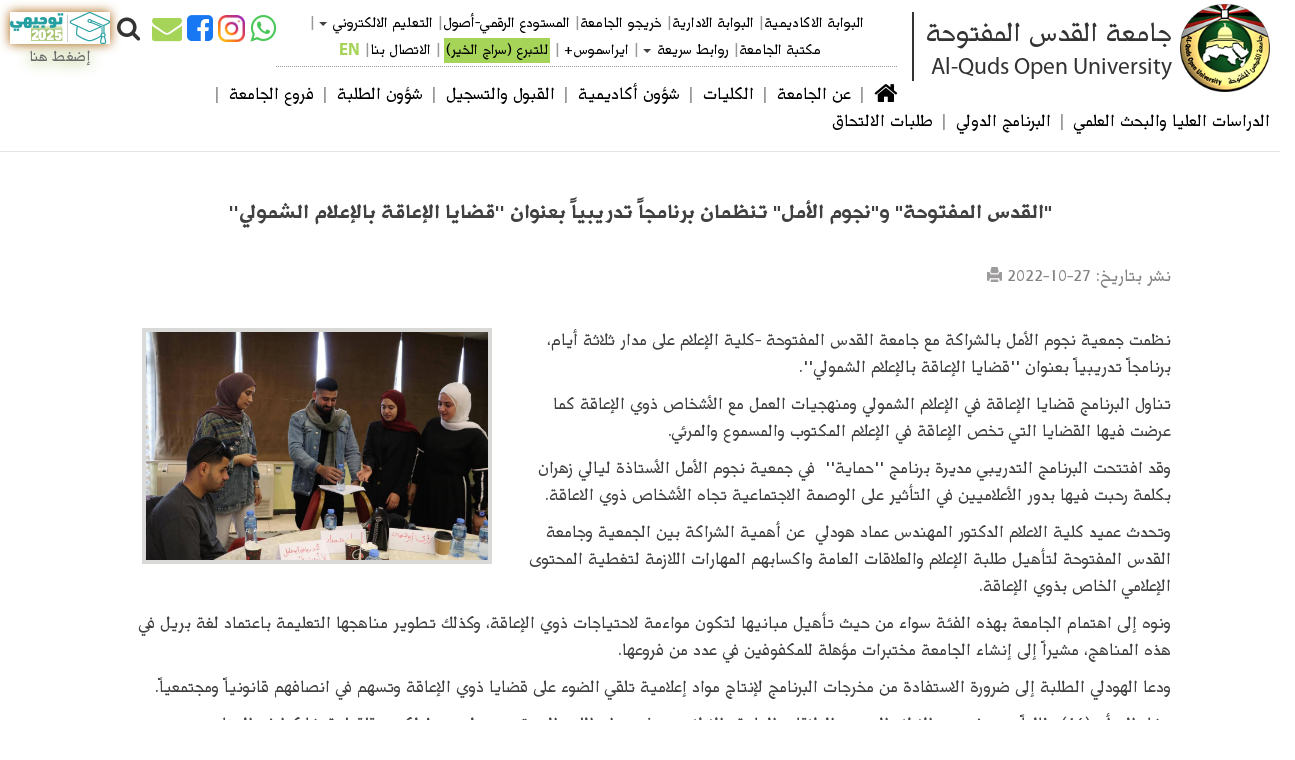

--- FILE ---
content_type: text/html;charset=UTF-8
request_url: http://qou.edu/ar/viewCmsContentDtl.do?contentId=77374
body_size: 16269
content:
<!DOCTYPE html>








<html>

<!--<script  src="/ar/resources/photoAlbum/js/jquery-1.10.2.min.js"></script>-->
<script  src="/ar/resources/js/jquery331.min.js" ></script>
<script async src="/ar/resources/photoAlbum/js/lightbox-2.6.min.js"></script>
<link   href="/ar/resources/photoAlbum/css/lightbox.css" rel="preload" as="style" />
<link   href="/ar/resources/photoAlbum/css/lightbox.css" rel="stylesheet" />
 <style>
.glry {
width: 350px;
}
.lb-caption { font-family:"midan-reg"; color:#FFF;
}


a .glry {
display: inline-block;
margin: 10px 33px 10px 33px;
line-height: 0;

border: 4px solid #d9dad7;
-webkit-transition: all 0.1s ease-out;
-moz-transition: all 0.1s ease-out;
-o-transition: all 0.1s ease-out;
transition: all 0.1s ease-out;
}
a:hover .glry{
border: 4px solid #a6d458;
}

a {
color: #59ffeb;
}
a:-webkit-any-link {
color: -webkit-link;
cursor: auto;
}
@media (max-width: 667px) {
.glry {	width: 100%;}	
a .glry {
display: inline-block;
margin: 0px;
border: 0px solid #d9dad7;
}	
a:hover .glry{
border: 0px solid #59ffeb;
}
}
</style>


<style>
@media print {
  body > *  {   display:none !important;  }
	body > .row {display:block !important;  }

	a[href]:after {
    content: none !important;
    }
  div.viewMessagePublic {
    width: 100% !important;
		margin-bottom :400px;
  }
 }
</style>

<!DOCTYPE html >








    
    
    
    
    

    
    


<script>
    if ((location.protocol != 'https:')    &&  (window.location.href.substring(window.location.protocol.length).indexOf("qou.edu") > -1)  )
    {
   location.href = 'https:' + window.location.href.substring(window.location.protocol.length);
 console.log('https:' + window.location.href.substring(window.location.protocol.length));
    }
</script>


<html lang="ar">
  <head>
    <title>جامعة القدس المفتوحة</title>
    <meta name="description" content="جامعة القدس المفتوحة هي أول جامعة للتعليم المدمج في العالم العربي. أنشئت لتتغلب على الإغلاق الإسرائيلي للأراضي الفلسطينية من خلال نقل العملية التعليمية للطلبة في مكان تواجدهم">
    <meta charset="utf-8">
    <meta http-equiv="X-UA-Compatible" content="IE=edge">
    <meta name="viewport" content="width=device-width, initial-scale=1.0">
  	<meta property="og:title" content="جامعة القدس المفتوحة" />
    <meta name="robots" content="index, follow">
    <meta property="og:description" content="جامعة القدس المفتوحة هي أول جامعة للتعليم المدمج في العالم العربي. أنشئت لتتغلب على الإغلاق الإسرائيلي للأراضي الفلسطينية من خلال نقل العملية التعليمية للطلبة في مكان تواجدهم" />
    <meta name="keywords" content="جامعة القدس المفتوحة, جامعة, القدس ,المفتوحة, أخبار, الجامعة, تعليم, بورتال, البوابة , الاكاديمية,تسجيل, علامات ,تخصصات ,كليات, فلسطين, تعليمي, رام الله, فلسطين">
    <meta property="og:url" content="/" />
    <meta property="og:image" content="/ar/resources/images/3D_Logo120.png" />

<link rel="icon" type="image/x-icon" href="/favicon.ico">

<link rel="preload" href="/ar/resources/fonts/Bahij_Midan-Regular.woff2" as="font" type="font/woff2" crossorigin="anonymous">
<link rel="preload" href="/ar/resources/fonts/Bahij_Midan-Black.woff2" as="font" type="font/woff2" crossorigin="anonymous">
<link rel="preload" href="/ar/resources/fonts/Myriad-Pro-Regular.woff2" as="font" type="font/woff2" crossorigin="anonymous">
<link rel="preload" href="/ar/resources/fonts/Myriad-Pro-Bold.woff2" as="font" type="font/woff2" crossorigin="anonymous">
<link rel="preload" href="/ar/resources/font-awesome/fonts/fontawesome-webfont.woff2?v=4.4.0" as="font" type="font/woff2" crossorigin="anonymous">
<link rel="preload" href="/ar/resources/fontello/font/fontello.woff?76164005" as="font" type="font/woff2" crossorigin="anonymous">
<link rel="preload" href="/ar/resources/fontello_arrows/font/fontello.woff?76164005" as="font" type="font/woff2" crossorigin="anonymous">
<link rel="preload" href="/ar/resources/fontello-arrowsAll/font/fontello.woff?48719657" as="font" type="font/woff2" crossorigin="anonymous">
<link rel="preload" as="style" href="/ar/resources/fontello-arrowsAll/css/fontello.css"  >
<link rel="preload" href="/ar/resources/bootstrap/3.3.5/fonts/glyphicons-halflings-regular.woff2" as="font" type="font/woff2" crossorigin="anonymous">

<link rel="preload" as="style" href="/ar/resources/bootstrap/3.3.5/css/bootstrap.min.css"   > 
<link rel="preload" as="style" href="/ar/resources/bootstrap/3.3.5/css/bootstrap-rtl.min.css">
<link rel="preload" as="style" href="/ar/resources/css/searchStyles.css?s=1" >
<link rel="preload" as="style" href="/ar/resources/font-awesome/css/font-awesome.min.css">
<link rel="preload" as="style" href="/ar/resources/js/jquery-ui112.css">
<link rel="preload" as="style" href="/ar/resources/js/jquery-ui/jquery-ui.structure.min.css">
<link rel="stylesheet" href="/ar/resources/bootstrap/3.3.5/css/bootstrap.min.css"  >

<link rel="preload" as="style" href="/ar/resources/css/style.css?v=14" >

<link rel="preload" as="script" href="/ar/resources/js/jquery331.min.js">
<link rel="preload" as="script" href="/ar/resources/js/jquery-migrate301.min.js">
<link rel="preload" as="script" href="/ar/resources/js/jquery1121-ui.min.js">
<link rel="preload" as="script" href="/ar/resources/js/mainMenu.js">
<link rel="preload" as="script" href="/ar/resources/js/jquery.ui.touch-punch.js">
<link rel="preload" as="script" href="/ar/resources/js/jquery.scrollUp.min.js">
<link rel="preload" as="script" href="/ar/resources/js/jquery-resize/jquery.ba-resize.min.js">
<link rel="preload" as="script" href="/ar/resources/js/menuActiveLink.js?s=1">
<link rel="preload" as="script" href="/ar/resources/js/functions.js?s=2">

<script  src="/ar/resources/js/jquery331.min.js" ></script>
<script  src="/ar/resources/js/jquery-migrate301.min.js" ></script>
<script  src="/ar/resources/js/jquery1121-ui.min.js" ></script>
<script  src="/ar/resources/js/common-js.js" ></script>

<script  src="/ar/resources/js/jquery.ui.touch-punch.js"></script>
<script  type="text/javascript" src="/ar/resources/js/jquery.scrollUp.min.js"></script>

<script  type="text/javascript" src="/ar/resources/js/jquery-resize/jquery.ba-resize.min.js"></script>
<script  src="/ar/resources/bootstrap/3.3.5/js/bootstrap.min.js"  crossorigin="anonymous"></script>

<!-- Global site tag (gtag.js) - Google Analytics -->
<script async src="https://www.googletagmanager.com/gtag/js?id=UA-123397355-1"></script>
<script>
  window.dataLayer = window.dataLayer || [];
  function gtag(){dataLayer.push(arguments);}
  gtag('js', new Date());

  gtag('config', 'UA-123397355-1');
</script>

<script>
      $(document).ready(function(){
        $('ul.dropdown-menu [data-toggle=dropdown]').on('click', function(e) {
          e.preventDefault(); 
          e.stopPropagation(); 
        });


      })

    $('.dropdown').on('hide.bs.dropdown', function () {
        return false;
    })
 </script> 
    
    <!-- search script -->
<script>
$(document).ready(function() {
  $("#submitButtonHdr").click(function() {
    $('.search-content').toggle();
  }); 
 $("#edit-submit").click(function() {
	var searchType = ""; 
	var mysrch = "";
 
	  mysrch =  $(".search-content #edit-keys").val();
	  
 //alert( mysrch );
 //var  lnk = '/ar/search/index.jsp?searchType=' + searchType + '&mysrch=' + mysrch ;
 var  lnk = '/ar/search/index.jsp?ie=UTF-8&sa=Search&q='+ mysrch ;
var win = window.open( lnk ,'_blank');
  win.focus();
});
});
 </script>

 <style>
  #main-nav {
    display: none;
}
header#header {
  border-bottom: 1px solid #e3e3e3;
}
  #header .content-wrapper {
    padding: 25px 50px;	
    padding-bottom: 15px;
  }
  header .fastMnu ul {
    margin-right: 0px;
}
  .ddown .dropdown-menu li a {
    white-space: inherit;
    text-wrap: inherit;
  }
  ul.nav li a {
    color: #333;
  }
  @media (max-width: 1558px){
    #header .content-wrapper {
      padding: 12px 10px;	
      padding-bottom: 15px;
    }
  }
  @media (min-width: 992px){

    .dropdown-menu {
      -webkit-box-shadow: unset;
      box-shadow: unset;
      border-width: 0px;
    }
    ul.nav > li > ul.dropdown-menu {
      -webkit-box-shadow: 0px 1px 0px 1px rgba(55,55,55,.275), -5px 10px 10px 0px rgba(0,0,0,.250);
      box-shadow: 0px 1px 0px 1px rgba(55,55,55,.275), -5px 10px 10px 0px rgba(0,0,0,.250);
    }
    .dropdown-menu li, .dropdown-menu li a {
      line-height: 1.6;
  }
  #navbar-collapse-1 > ul > li li {   font-size:1.3rem;}
  #navbar-collapse-1 > ul > li > ul > li:not(:last-child) { margin-left: 1%;}
    .single-magemenu, .dropdown-menu li.ddown {
      float: right;
      padding: 0;
    }
    .single-magemenu,  ul.nav > li > ul.dropdown-menu.text-center > li {
      width: 20%;
      padding: 0 7px;
    }
    ul.nav > li > ul.dropdown-menu.text-center.twice >.single-magemenu,  ul.nav > li > ul.dropdown-menu.text-center.twice > li {
      width: 48%;
    }
    ul.nav > li > ul.dropdown-menu.text-center.three >.single-magemenu,  ul.nav > li > ul.dropdown-menu.text-center.three > li {
      width: 32%;
    }
    .single-magemenu li a {
      z-index: 1;
      position: relative;
    }
    ul.nav > li > ul.dropdown-menu.text-center > li {
      margin: 0;
      padding: 0 0px 0 7px;
      width: calc(20% - 14px);
      position: relative;
  }
    ul.nav > li > ul.dropdown-menu.text-center.solo > li {
      width: 100%;

  }

  .ddown .dropdown-menu  {
    background-color: transparent;
    width: 100%;
    margin-right: 0px;
  }
  ul.nav > li > .dropdown-menu { width:910px; right: 0px; min-height: 100px;}


  ul.nav > li > .dropdown-menu { transition: top,margin-top 0.3s  ease-in-out; top: 0px; margin-top: 28px;  } 
  ul.nav > li > .dropdown-menu.anim { top: 20px; margin-top: 10px; } 

  ul.nav > li > .dropdown-menu.twice { width:515px; }
  ul.nav > li > .dropdown-menu.three { width:520px; }
  ul.nav li.dropdown:hover .dropdown-menu { display: block;}
  .single-magemenu > li:not(:last-child), ul.nav > li> .dropdown-menu > li:not(:last-child), li.ddown {
      border-bottom: 1px dotted #133900;
    }


  }

  @media (max-width: 992px){

  }

  @media screen and (max-width: 767px) {
    .sloganWrapper  {
      overflow: hidden;
      width: 100%;
    }

  }

 </style>
 

<link rel="stylesheet" href="/ar/resources/bootstrap/3.3.5/css/bootstrap-rtl.min.css">
<link href="/ar/resources/css/searchStyles.css" rel="stylesheet" type="text/css" />

<link rel="stylesheet" href="/ar/resources/js/jquery-ui112.css">
<link rel="stylesheet" href="/ar/resources/font-awesome/css/font-awesome.min.css">

<link rel="stylesheet" type="text/css" href="/ar/resources/js/jquery-ui/jquery-ui.structure.min.css"/>


<link rel="stylesheet" href="/ar/resources/css/style.css?v=14" >

  </head>
  <body>
 
<header id="header" class="text-right">
<div class="content-wrapper clearfix">

<style>
  #tawjihi {
    text-align: center;
    font-size: 22px;
    font-family:  midan-bold;
    line-height: 1.2;
  }
     #tawjihi img{
       animation: glow 3s linear infinite;
     }
     #tawjihi span{
       animation: glowtxt 5s linear infinite;
     }
#tawjihi img:hover {
  filter:  sepia(100%);
}

     @keyframes glow {
  0% {
    box-shadow: 0 0 2px #ff0000;
    color: green;
  }
  50% {
    box-shadow: 0 0 25px #00ff00;
    color: black;
  }
  100% {
    box-shadow: 0 0 0px #ff0000;
     color: white;
  }
}
     @keyframes glowtxt {
  0% {
    text-shadow: 0 0 2px #ff0000;
    color: green;
  }
  50% {
    text-shadow: 0 0 25px #00ff00;
    color: black;
  }
  100% {
    text-shadow: 0 0 0px #ff0000;
     color: white;
  }
}
@media (max-width: 950px) {
    #tawjihi span {
        display: none;
    }
}
</style>

<div class="sloganWrapper">
  <a href="/" target="_self">
    <img id="logo" class="pull-right " src="/ar/resources/images/3D_Logo120.png" border="0"  alt="شعار جامعة القدس المفتوحة" title="شعار جامعة القدس المفتوحة" style="vertical-align:middle;" />
    </a>  
  <div id="slogan" class="pull-right" >
  <span class="ar">جامعة القدس المفتوحة</span>
  <br><span class="en">Al-Quds Open University</span>
  </div>

  <div id="tawjihi" class="pull-left ">
    <a href="/ar/tawjihi/" target="_self"><img width="100" src="/ar/resources/images/Tawjihi.png" alt="توجيهي 2025">
    <br> <span> إضغط هنا</span>
    </a>

  </div>

</div>








<style type="text/css">@font-face {font-family:Gulzar;font-style:normal;font-weight:400;src:url(/cf-fonts/s/gulzar/5.0.18/arabic/400/normal.woff2);unicode-range:U+0600-06FF,U+0750-077F,U+0870-088E,U+0890-0891,U+0898-08E1,U+08E3-08FF,U+200C-200E,U+2010-2011,U+204F,U+2E41,U+FB50-FDFF,U+FE70-FE74,U+FE76-FEFC;font-display:swap;}@font-face {font-family:Gulzar;font-style:normal;font-weight:400;src:url(/cf-fonts/s/gulzar/5.0.18/latin/400/normal.woff2);unicode-range:U+0000-00FF,U+0131,U+0152-0153,U+02BB-02BC,U+02C6,U+02DA,U+02DC,U+0304,U+0308,U+0329,U+2000-206F,U+2074,U+20AC,U+2122,U+2191,U+2193,U+2212,U+2215,U+FEFF,U+FFFD;font-display:swap;}@font-face {font-family:Gulzar;font-style:normal;font-weight:400;src:url(/cf-fonts/s/gulzar/5.0.18/latin-ext/400/normal.woff2);unicode-range:U+0100-02AF,U+0304,U+0308,U+0329,U+1E00-1E9F,U+1EF2-1EFF,U+2020,U+20A0-20AB,U+20AD-20CF,U+2113,U+2C60-2C7F,U+A720-A7FF;font-display:swap;}@font-face {font-family:Reem Kufi;font-style:normal;font-weight:400 700;src:url(/cf-fonts/v/reem-kufi/5.0.16/vietnamese/wght/normal.woff2);unicode-range:U+0102-0103,U+0110-0111,U+0128-0129,U+0168-0169,U+01A0-01A1,U+01AF-01B0,U+0300-0301,U+0303-0304,U+0308-0309,U+0323,U+0329,U+1EA0-1EF9,U+20AB;font-display:swap;}@font-face {font-family:Reem Kufi;font-style:normal;font-weight:400 700;src:url(/cf-fonts/v/reem-kufi/5.0.16/arabic/wght/normal.woff2);unicode-range:U+0600-06FF,U+0750-077F,U+0870-088E,U+0890-0891,U+0898-08E1,U+08E3-08FF,U+200C-200E,U+2010-2011,U+204F,U+2E41,U+FB50-FDFF,U+FE70-FE74,U+FE76-FEFC;font-display:swap;}@font-face {font-family:Reem Kufi;font-style:normal;font-weight:400 700;src:url(/cf-fonts/v/reem-kufi/5.0.16/latin-ext/wght/normal.woff2);unicode-range:U+0100-02AF,U+0304,U+0308,U+0329,U+1E00-1E9F,U+1EF2-1EFF,U+2020,U+20A0-20AB,U+20AD-20CF,U+2113,U+2C60-2C7F,U+A720-A7FF;font-display:swap;}@font-face {font-family:Reem Kufi;font-style:normal;font-weight:400 700;src:url(/cf-fonts/v/reem-kufi/5.0.16/latin/wght/normal.woff2);unicode-range:U+0000-00FF,U+0131,U+0152-0153,U+02BB-02BC,U+02C6,U+02DA,U+02DC,U+0304,U+0308,U+0329,U+2000-206F,U+2074,U+20AC,U+2122,U+2191,U+2193,U+2212,U+2215,U+FEFF,U+FFFD;font-display:swap;}</style>

<style>
  .gulzar-regular {
    font-family: "Gulzar", serif;
    font-weight: 400;
    font-style: normal;
    }
</style>
<div id="submitDiv">
  
  <span class="social text-left">
   <a href="https://wa.me/970594337777" class="whatsapp" target="_blank">&#xf232;</a> 
   <!--<a href="https://www.instagram.com/qouchannel/" class="instagram" target="_blank" style="line-height:0"><img src="/ar/resources/images/instagram.png" alt="" width="28"></a> -->
   <a href="https://www.instagram.com/qouchannel/" class="instagram" target="_blank" ><img style="width: 27px;" src="/ar/resources/images/instagram.png" alt=""></a> 
   <a href="https://www.facebook.com/QouChannel" class="facebook" target="_blank"></a> 
   <a href="https://outlook.office.com/" class="email"  target="_blank" rel="noreferrer">&#xf0e0;</a> 
   <input type="submit" value="&#xf002;" id="submitButtonHdr" />	
  </span>
    
    
    <div class="search-content"> 
    <div>
     <div class="search-block-form block-search container-inline " data-drupal-selector="search-block-form" id="block-gavias-uxima-searchform" role="search"> 
      <form action="" method="get" id="search-block-form" accept-charset="UTF-8" class="search-form search-block-form" data-drupal-form-fields="edit-keys"> 
    <div class="js-form-item form-item js-form-type-search form-item-keys js-form-item-keys form-no-label"> <label for="edit-keys" class="visually-hidden">Search</label> <input title="Enter the terms you wish to search for." data-drupal-selector="edit-keys" type="search" id="edit-keys" name="keys" value="" size="15" maxlength="128" class="form-search"> </div>
    <div data-drupal-selector="edit-actions" class="form-actions js-form-wrapper form-wrapper" id="edit-actions"><input class="search-form__submit button js-form-submit form-submit" data-drupal-selector="edit-submit" type="submit" id="edit-submit" value="إبحث"></div>
    </form>
     </div>
    </div>
    </div>
  
  </div>
<div class="fastMnu">
    <ul class=" text-left pull-right list-inline">
  
    <li><a href="https://portal.qou.edu/portalLogin.do" target="_blank" rel="noreferrer">البوابة الاكاديمية</a></li>
    <li><a href="https://adminportal.qou.edu/index.qou" target="_blank" rel="noreferrer">البوابة الادارية</a></li>
    <li><a href="https://alumni.qou.edu/" target="_blank" rel="noreferrer">خريجو الجامعة</a></li>
    <!--<li><a href="/ar/tenders/tenders-home.jsp" target="_blank" rel="noreferrer">العطاءات</a></li>-->
    <li><a href="https://dspace.qou.edu/?locale=ar"  target="_blank">المستودع الرقمي-أصول</a></li>
  
    <li class="fastLinks" ><a href="#" class="dropdwon dropdown-toggle" data-toggle="dropdown">التعليم الالكتروني</a>
    <span class="caret"></span>
    <ul class="dropdown-menu text-center">
    <li role="menuitem"><a href="https://cdl.qou.edu/" target="_blank" rel="noreferrer">التعليم الرقمي</a></li>
    <li role="menuitem"><a href="http://dspace.qou.edu" target="_blank" rel="noreferrer">المستودع الرقمي-أصول</a></li>
    <li role="menuitem"><a href="https://ecourse.qou.edu" target="_blank" rel="noreferrer">المقرر الالكتروني</a></li>
    <li role="menuitem"><a href="https://slideshare.qou.edu" target="_blank" rel="noreferrer">QOU SlideShare</a></li>
    <li role="menuitem"><a href="https://qtube.qou.edu" target="_blank" rel="noreferrer">QOU Tube</a></li>
    <li role="menuitem"><a href="https://qtube.qou.edu/videos/129/%D9%85%D9%83%D8%AA%D8%A8%D8%A9-%D8%A7%D9%84%D8%A7%D9%81%D9%84%D8%A7%D9%85-%D8%A7%D9%84%D8%AA%D8%B9%D9%84%D9%8A%D9%85%D9%8A%D8%A9/most_recent/all_time/" target="_blank" rel="noreferrer">مكتبة الأفلام التعليمية</a></li>
  
    </ul>
    </li>
    <li><a href="https://library.qou.edu" target="_blank" rel="noreferrer">مكتبة الجامعة</a></li>
    <li class="fastLinks" ><a href="#" class="dropdwon dropdown-toggle" data-toggle="dropdown">روابط سريعة</a>
    <span class="caret"></span>
    <ul class="dropdown-menu text-center">
    <li role="menuitem"><a href="/ar/admission_Reg/admi_reg.jsp">القبول والتسجيل</a></li>
    <li role="menuitem"><a href="https://ilp.qou.edu/ar" target="_blank">البرنامج الدولي</a></li>
    <li role="menuitem"><a href="/ar/admission_Reg/application.jsp" target="_self">التسجيل الالكتروني</a></li>
    <li role="menuitem"><a href="http://portal.qou.edu/calendarProposed.do">التقويم الأكاديمي</a></li>
    <li role="menuitem"><a href="http://cec.qou.edu/" target="_blank" rel="noreferrer">مركز التعليم المستمر</a></li>
    <li role="menuitem"><a href="/ar/pdf/stdGuideBook.pdf?v=8" target="_blank" rel="noreferrer">مرشد الطالب الجامعي</a></li>
    <li role="menuitem"><a href="/ar/cardsAndPlans/plans.jsp">الخطط الدراسية الفصلية</a></li>
    <li role="menuitem"><a href="/ar/cardsAndPlans/cards.jsp">بطاقات الارشاد الذاتي</a></li>
    <li role="menuitem"><a href="/ar/aboutQOU/factsandStatistics.jsp">حقائق وأرقام</a></li>
    <li role="menuitem"><a href="/ar/qouGuide/index.jsp">دليل الجامعة</a></li>
    <li role="menuitem"><a href="/ar/faculties/hstdy/pdf/mastersIntructions.pdf?v=3" target="_blank">تعليمات الدراسات العليا</a></li>
    <li role="menuitem"><a href="https://library.qou.edu/" target="_blank">مكتبة الجامعة</a></li>
    <li role="menuitem"><a href="/ar/pdf/socialResponsibilityGuide.pdf" target="_blank" rel="noreferrer">دليل المسؤولية المجتمعية</a></li>
  </ul>
  </li>
  <li class="dropdown"><a href="/en/erasmus/erasmus+at-qou.jsp">ايراسموس+</a> </li>

    <li role="menuitem" style="padding: 0px;"><a href="/ar/seraj/index.jsp" target="_blank" rel="noreferrer" 
      style="display: inline-block;  
      color:black; padding-left: 3px; padding-right: 0px; line-height: 1.5;
      padding-bottom: 0px; " class="bold">
      <span style="background-color: var(--main-color);
      padding: 0 2px;
      ">
        للتبرع (سراج الخير)
      </span>
    </a></li>
 
    <li><a href="/ar/contactUs/index.jsp" >الاتصال بنا</a></li>
    <li id="en"><a href="/en/indexEnPage.do" hreflang="en">EN</a></li>
    </ul>
  
  
  

  
  
  </div>
  
  

  
<nav class="navbar marginBottom-0" role="navigation">
    <div class="navbar-header">
    <button type="button" class="navbar-toggle" data-toggle="collapse" data-target="#navbar-collapse-1">
    <span class=" mobTxt">القائمة</span>
    <span class="icon-bar"></span>
    <span class="icon-bar"></span>
    <span class="icon-bar"></span>
    </button>
    </div>
                
    <div class="collapse navbar-collapse" id="navbar-collapse-1">
    <ul class="nav navbar-nav  text-right">
    
      <li id="homeIcon" class="dropdown"><a href="/" class="dropdown-toggle" data-toggle="dropdown" target="_self"></a>
      </li>
    <li id="mAboutQou" class="dropdown"><a href="#" class="dropdown-toggle" data-toggle="dropdown">عن الجامعة</a>
    <ul class="dropdown-menu text-center">
      <div class="single-magemenu">
        <li><a href="/ar/aboutQOU/historyandGoals.jsp">تعريف بالجامعة</a></li>
        <li><a href="/ar/aboutQOU/structure.jsp">هيكلية الجامعة</a></li>
        <li><a href="/ar/aboutQOU/boardOfTrustees.jsp">مجلس الأمناء</a></li>
        <li><a href="/ar/aboutQOU/achivements.jsp">انجازات الجامعة</a></li>
        <li><a href="/ar/aboutQOU/members.jsp">عضوية الجامعة</a></li>
        <li><a href="/ar/aboutQOU/promotionInstruction.jsp">تعليمات الترقيات</a></li>
      </div>
    
      <div class="single-magemenu">
      <li class="menuitem">إدارة الجامعة<span class="caret"></span>
        <li role="menuitem"><a href="/ar/manage/unHQ.jsp">رئاسة الجامعة</a></li>
        <li role="menuitem"><a href="/ar/manage/vicePresid.jsp">نواب الرئيس</a></li>
        </li>
        </div>
  
    <div class="single-magemenu">      
    <li class="menuitem">دوائر الجامعة<span class="caret"></span>
      <li role="menuitem"><a href="/ar/prDept/index.jsp" target="_self">دائرة العلاقات العامة والدولية والإعلام </a></li>
      <li role="menuitem"><a href="/ar/depts/finance-dept.jsp" target="_self">الدائرة المالية</a></li>	
      <li role="menuitem"><a href="/ar/quDept/index.jsp" target="_self">دائرة التخطيط والجودة</a></li>
      <li role="menuitem"><a href="/ar/depts/hr.jsp" target="_self">دائرة الموارد البشرية</a></li>
      <li role="menuitem"><a href="/ar/depts/textbooksDep.jsp" target="_self">دائرة المناهج والمقررات الدراسية</a></li>
      <li role="menuitem"><a href="https://library.qou.edu/" target="_blank" rel="noreferrer">مكتبة الجامعة</a></li>
      <li role="menuitem"><a href="/ar/depts/suppliesDep.jsp" target="_self">دائرة اللوازم والمشتريات</a></li>
      <li role="menuitem"><a href="/ar/depts/engConst_Unit.jsp" target="_self">وحدة الهندسة والإنشاءات</a></li>
      </li>
      </div>
  
      <div class="single-magemenu">
    <li class="menuitem">مجالس الجامعة<span class="caret"></span>
    <li role="menuitem"><a href="/ar/manage/universityCouncil.jsp">مجلس الجامعة</a></li>
    <li role="menuitem"><a href="/ar/manage/acadimicCouncil.jsp">المجلس الأكاديمي</a></li>
    <li role="menuitem"><a href="/ar/manage/rsCouncil.jsp">مجلس البحث العلمي</a></li>
    <li role="menuitem"><a href="/ar/manage/hstudyCouncil.jsp">مجلس الدراسات العليا</a></li>
    <li role="menuitem"><a href="/ar/manage/stratagicCouncil.jsp">مجلس التخطيط الاستراتيجي</a></li>
    <li role="menuitem"><a href="/ar/manage/qualityCouncil.jsp">مجلس الجودة</a></li>
    </li>
  </div>
  
  <div class="single-magemenu">
    <li class="">مراكز الجامعة <span class="caret"></span>
        <li><a href="/ar/ictc/index.jsp">مركز تكنولوجيا المعلومات والاتصالات</a></li>
        <li><a href="https://cec.qou.edu/" target="_blank" rel="noreferrer">مركز التعليم المستمر وخدمة المجتمع</a></li>
        <li><a href="https://cdl.qou.edu" target="_blank">مركز التعليم الرقمي</a></li>
      <li><a href="/ar/jafra/index.jsp">مركز التراث الشعبي الفلسطيني "جفرا"</a></li>  
      </li>
    </div>
    
  
    </ul>
    </li>
    
  <style>
  
  </style>
  
    <li id="mFaculty" class="dropdown"><a href="#" class="dropdown-toggle" data-toggle="dropdown">الكليات</a>
    <ul class="dropdown-menu text-center solo">
      <li><a href="/ar/faculties/tas/index.jsp">كلية التكنولوجيا والعلوم التطبيقية <span class="lftCrt"></span></a>
      <ul class="dropdown-menu lftMnu">
        
<li><a href="/ar/faculties/tas/infoSystems/index.jsp">أنظمة المعلومات والتطبيقات الحاسوبية</a></li>
<li><a href="/ar/faculties/tas/ict/index.jsp">تكنولوجيا المعلومات والاتصالات</a></li>
<li><a href="/ar/faculties/tas/math/index.jsp"> الرياضيات</a></li>
<li><a href="/ar/faculties/tas/science/index.jsp"> العلوم</a></li>
<li><a href="/ar/faculties/tas/multimedia/index.jsp">الوسائط المتعددة والتصميم الجرافيكي - (تخصص فرعي)</a></li>
<li><a href="/ar/faculties/tas/web/index.jsp"> تقنيات الويب - (تخصص فرعي)</a></li>
<li><a href="/ar/faculties/tas/security/index.jsp"> أمن المعلومات - (تخصص فرعي)</a></li>
<li><a href="/ar/faculties/tas/libraryAndIT/index.jsp">المكتبات وتقنية المعلومات (مجمَّد حالياً للطلبة الجُدُد)</a></li>
      </ul>
      </li>
      <li><a href="/ar/faculties/agri/index.jsp">كلية الزراعة<span class="lftCrt"></span></a>
        <ul class="dropdown-menu lftMnu">
          
<li><a href="/ar/faculties/agri/food-processing/index.jsp"> التغذية والتصنيع الغذائي </a></li>
<li><a href="/ar/faculties/agri/plantProdPrevention/index.jsp"> الإنتاج النباتي والوقاية</a></li>
<li><a href="/ar/faculties/agri/animal_Production/index.jsp"> الإنتاج الحيواني</a></li>
<li><a href="/ar/faculties/agri/marketing-agri-extension/index.jsp"> التسويق والإرشاد الزراعي (مجمد)  </a></li>
<li><a href="/ar/faculties/agri/ruralDevelopment/index.jsp"> التنمية الريفية (مجمد)</a></li>
        </ul>
      </li>
      <li><a href="/ar/faculties/sfd/index.jsp">كلية التنمية الاجتماعية والأسرية<span class="lftCrt"></span></a>
        <ul class="dropdown-menu lftMnu">
          
<li><a href="/ar/faculties/sfd/socService/index.jsp">الخدمة الاجتماعية</a></li>
<li><a href="/ar/faculties/sfd/chlidCare/index.jsp">رعاية الطفل</a></li>
<li><a href="/ar/faculties/sfd/commDevelopment/index.jsp">تنمية المجتمع المحلي </a></li>
<li><a href="/ar/faculties/sfd/gender_Dev_Issues/index.jsp">النوع الاجتماعي وقضايا التنمية - (تخصص فرعي)</a></li>
        </ul>
      </li>
      <li><a href="/ar/faculties/smp/index.jsp">كلية العلوم الإدارية والاقتصادية<span class="lftCrt"></span></a>
        <ul class="dropdown-menu lftMnu">
          
<li><a href="/ar/faculties/smp/digital-business-management/">إدارة الأعمال الرقمية</a></li>
<li><a href="/ar/faculties/smp/admin-public-policy/index.jsp">الإدارة والسياسات العامة</a></li>
<li><a href="/ar/faculties/smp/insurance-sciences/index.jsp">علوم التأمين</a></li>
<li><a href="/ar/faculties/smp/applied-tourism-management/index.jsp"> الإدارة السياحية التطبيقية</a></li>
<li><a href="/ar/faculties/smp/accou/index.jsp">المحاسبة</a></li>
<li><a href="/ar/faculties/smp/bus/index.jsp">إدارة الأعمال</a></li>
<li><a href="/ar/faculties/smp/fina/index.jsp">العلوم المالية والمصرفية</a></li>
<li><a href="/ar/faculties/smp/mark/index.jsp">التسويق الرقمي</a></li>
<li><a href="/ar/faculties/smp/healthMan/index.jsp">الإدارة الصحية</a></li>
<li><a href="/ar/faculties/smp/eco/index.jsp">الاقتصاد (مجمد)</a></li>
<li><a href="/ar/faculties/smp/accounting-english-path/index.jsp">المحاسبة مسار لغة إنجليزية (مجمد)</a></li>
        </ul>
      </li>
      <li><a href="/ar/faculties/edu/index.jsp">كلية العلوم التربوية <span class="lftCrt"></span></a>
        <ul class="dropdown-menu lftMnu">
          
<li><a href="/ar/faculties/edu/sharia-judiciary-politics/index.jsp">القضاء والسياسة الشرعية</a></li>
<li><a href="/ar/faculties/edu/counseling-and-mental-health/index.jsp">الإرشاد والصحة النفسية</a></li>
<li><a href="/ar/faculties/edu/learningTech/index.jsp">التعلم الإبداعي وتكنولوجيا التعليم</a></li>
<li><a href="/ar/faculties/edu/essFrstStage/index.jsp">المرحلة الاساسية الأولى</a></li>
<li><a href="/ar/faculties/edu/specEdu/index.jsp">التربية الخاصة</a></li>
<li><a href="/ar/faculties/edu/socialStudies/index.jsp">تعليم الاجتماعيات</a></li>
<li><a href="/ar/faculties/edu/islam/index.jsp">تعليم التربية الإسلامية</a></li>
<li><a href="/ar/faculties/edu/eduBr/index.jsp">فرعي تربية</a></li>
<li><a href="/ar/faculties/edu/specEduBr/index.jsp">فرعي تربية خاصة</a></li>
<li><a href="/ar/faculties/edu/arLang/index.jsp">اللغة العربية وأساليب تدريسها (مجمد)</a></li>
<li><a href="/ar/faculties/edu/engLang/index.jsp">اللغة الإنجليزية وأساليب تدريسها (مجمد)</a></li>

<li><a href="/ar/faculties/edu/learnScience/index.jsp">تعليم العلوم (مجمد)</a></li>
<li><a href="/ar/faculties/edu/math/index.jsp">الرياضيات وأساليب تدريسها (مجمد)</a></li>
<!--
    <li><a href="/ar/faculties/edu/learningTech/learning-Resources-Sub.jsp">التعلم الإبداعي وتكنولوجيا التعليم</a></li>
-->
        </ul>
      </li>
      <li><a href="/ar/faculties/media/index.jsp">كلية الإعلام<span class="lftCrt"></span></a>
        <ul class="dropdown-menu lftMnu">
          
<li><a href="/ar/faculties/media/pubRelations/index.jsp">تخصص العلاقات العامة والإعلان</a></li>
<li><a href="/ar/faculties/media/newMedia/index.jsp">تخصص الإعلام الجديد</a></li>
<li><a href="/ar/faculties/media/diplomatic-media/index.jsp">تخصص فرعي الإعلام الدبلوماسي</a></li>
<li><a href="/ar/faculties/media/cinema-and-mobile-phone/index.jsp">تخصص فرعي سينما الهاتف المحمول</a></li>
        </ul>
      </li>
      <li><a href="/ar/faculties/art/index.jsp">كلية الآداب<span class="lftCrt"></span></a>
        <ul class="dropdown-menu lftMnu">
          
<li><a href="/ar/faculties/art/digital-diplomacy/index.jsp">الدبلوماسية الرقمية والعلاقات الدولية</a></li>
<li><a href="/ar/faculties/art/turkish-language/index.jsp">اللغة التركية وآدابها</a></li>
<li><a href="/ar/faculties/art/arabicLiterature/index.jsp">اللغة العربية وآدابها</a></li>
<li><a href="/ar/faculties/art/englishLiterature/index.jsp">اللغة الإنجليزية وآدابها</a></li>
<li><a href="/ar/faculties/art/hebrewLiterature/index.jsp">اللغة العبرية وآدابها</a></li>
<li><a href="/ar/faculties/art/frenchLang/index.jsp">اللغة الفرنسية (تخصص فرعي)</a></li>
<li><a href="/ar/faculties/art/translation/index.jsp">الترجمة في اللغة الإنجليزية (تخصص فرعي)</a></li>
        </ul>
      </li>
      <li><a href="/ar/faculties/hstdy/index.jsp">كلية الدراسات العليا</a></li>
    </ul>
    </li>
    
    <li id="mAcad" class="dropdown"><a href="#" class="dropdown-toggle" data-toggle="dropdown">شؤون أكاديمية</a>
    <ul class="dropdown-menu text-center solo">
    <li><a href="/ar/academics/index.jsp">الدائرة الأكاديمية</a></li>
    <li><a href="http://portal.qou.edu/calendarProposed.do" target="_blank" rel="noreferrer">التقويم الأكاديمي</a></li>
    </ul>
    </li>
    <li id="mAccept" class="dropdown"><a href="#" class="dropdown-toggle" data-toggle="dropdown">القبول والتسجيل</a>
    <ul class="dropdown-menu text-center solo">
      <li><a href="/ar/admission_Reg/admi_reg.jsp">عمادة القبول والتسجيل والامتحانات</a></li>
    <li><a href="/ar/admission_Reg/whyQOU.jsp">لماذا جامعة القدس المفتوحة</a></li>
    <li><a href="/ar/admission_Reg/ba.jsp">درجة البكالوريوس</a></li>
    <li><a href="/ar/admission_Reg/master/masters.jsp">درجة الماجستير</a></li>
    <li><a href="/ar/admission_Reg/phd/phd.jsp">درجة الدكتوراه</a></li>
    <li><a href="/ar/admission_Reg/deploma.jsp">دبلومات التأهيل</a></li>
    <li><a href="/ar/admission_Reg/preparatory-year.jsp">السنة التحضيرية</a></li>
    <li><a href="/ar/admission_Reg/application.jsp">طلبات الالتحاق</a></li></ul>
    </li>
    <li id="mStudentsAffr" class="dropdown"><a href="#" class="dropdown-toggle" data-toggle="dropdown">شؤون الطلبة</a>
    <ul class="dropdown-menu text-center twice">
      <div class="single-magemenu">
        <li><a href="/ar/stud_Affiars/index.jsp">عمادة شؤون الطلبة</a></li>
        <li><a href="/ar/stud_Affiars/presidentMsg.jsp">رسالة رئيس الجامعة للطلبة</a></li>
        <li><a href="/ar/stud_Affiars/researchStudy.jsp">الدراسات</a></li>
        <li><a href="/ar/student/pens.jsp">أقلامنا</a></li>
      </div>
      
      <div class="single-magemenu">
      <li role="menuitem">طلابنا<span class="caret"></span><br> </li>
          <li><a href="/ar/student/stCreations.jsp">إبداعات طلابية</a></li>
          <li><a href="/ar/stud_Affiars/contactUs.jsp">إتصل بنا</a></li>
     
    </div>
    </ul>
    </li>
    <li id="mUnits" class="dropdown"><a href="#" class="dropdown-toggle" data-toggle="dropdown">فروع الجامعة</a>
    <ul class="dropdown-menu text-center three">
      <div class="single-magemenu">
        <li><a href="/ar/branchIndex.do?center=01500&pSecId=14">الخليل</a></li>
        <li><a href="/ar/branchIndex.do?center=01520&pSecId=16">يطا</a></li>
        <li><a href="/ar/branchIndex.do?center=01510&pSecId=15">دورا</a></li>
        <li><a href="/ar/branchIndex.do?center=01400&pSecId=12">بيت لحم</a></li>
        <li><a href="/ar/branchIndex.do?center=01110&pSecId=22">القدس  </a></li>
        <li><a href="/ar/branchIndex.do?center=01300&pSecId=5">رام الله والبيرة</a></li>    
      </div>
      <div class="single-magemenu">
        <li><a href="/ar/branchIndex.do?center=01310&pSecId=11">أريحا</a></li>
        <li><a href="/ar/branchIndex.do?center=01230&pSecId=10">سلفيت</a></li>
        <li><a href="/ar/branchIndex.do?center=01220&pSecId=8">قلقيلية</a></li>
        <li><a href="/ar/branchIndex.do?center=01800&pSecId=7">طولكرم</a></li>
        <li><a href="/ar/branchIndex.do?center=01200&pSecId=4">نابلس</a></li>
        <li><a href="/ar/branchIndex.do?center=01240&pSecId=9">طوباس</a></li>    
      </div>
      <div class="single-magemenu">
        <li><a href="/ar/branchIndex.do?center=01700&pSecId=2">جنين</a></li>
        <li><a href="/ar/branchIndex.do?center=01600&pSecId=17">غزة</a></li>
        <li><a href="/ar/branchIndex.do?center=01950&pSecId=21">شمال غـزة</a></li>
        <li><a href="/ar/branchIndex.do?center=01610&pSecId=20">الوسطى</a></li>
        <li><a href="/ar/branchIndex.do?center=01900&pSecId=18">خان يونس</a></li>
        <li><a href="/ar/branchIndex.do?center=01910&pSecId=19">رفـح</a></li>
      </div>
    </ul>
    </li>
    
    
    <li id="mResearch" class="dropdown"><a href="/ar/sciResearch.do" class="dropdown-toggle" data-toggle="dropdown">الدراسات العليا والبحث العلمي</a>
    <ul class="dropdown-menu  text-center twice">
      <div class="single-magemenu">
        <li><a href="/ar/sciResearch.do">عمادة الدراسات العليا والبحث العلمي</a></li>
        <li><a href="/ar/sciResearch/srDean.jsp">كلمة عميد الدراسات العليا والبحث العلمي</a></li><li><a href="/ar/sciResearch/about.jsp">نبذة عن العمادة</a></li>
        <li><a href="https://journals.qou.edu" target="_blank" rel="noreferrer">المجلات العلمية المحكمة</a></li>
        <li><a href="/ar/sciResearch/magazines/pubsRules.jsp">قواعد النشر في مجلات الجامعة</a></li>
        <li><a href="/ar/sciResearch/instructions.jsp">التعليمات والمعايير</a></li>
        <li><a href="/ar/sciResearch/publications.jsp">صدر حديثا</a></li>
      </div>
      
    <div class="single-magemenu">
    <li class="menuitem">المراكز البحثية<span class="caret"></span>
    <li  role="menuitem"><a href="/ar/fssc/index.jsp">مركز الدراسات المستقبلية وقياس الرأي</a></li>
    </li>
  </div>
  
  <div class="single-magemenu">
    <li class="menuitem">برامج الدراسات العليا<span class="caret"></span>
        <li><a href="/ar/admission_Reg/master/masters.jsp">درجة الماجستير</a></li>
        <li><a href="/ar/admission_Reg/phd/phd.jsp">درجة الدكتوراه</a></li>
      </li>
      </div>
  
  
    </ul>
    </li>
    
    
  
    <li class="dropdown"><a href="https://ilp.qou.edu" class="dropdown-toggle redBigText" data-toggle="dropdown" target="_blank">البرنامج الدولي</a> </li>	
    <li class="dropdown"><a href="/ar/admission_Reg/application.jsp" class="dropdown-toggle redBigText" data-toggle="dropdown" >طلبات الالتحاق</a></li>
     </ul>
    </div><!-- /.navbar-collapse -->
    </nav>
             



	
</div>
</div>






<nav id="main-nav" class=" col-md-12 clearfix">

<div id="nav-sub1">
<ul class="text-center">
</ul>
</div>
</nav>

	
<script  src="/ar/resources/js/mainMenu.js"></script>
</header>


<div id="arNews" class="row arNews">
    <div class="col-lg-1 col-md-1 col-sm-1"></div>
    <div class="col-lg-10 col-md-10 col-sm-10 viewMessagePublic">
        
            
                <br/>
                <div class="text-center ar" dir="rtl"><h1>&quot;القدس المفتوحة&quot; و&quot;نجوم الأمل&quot; تنظمان برنامجاً تدريبياً بعنوان &#39;&#39;قضايا الإعاقة بالإعلام الشمولي&#39;&#39;</h1> </div>
                <br/>
                <div class="PubDate">
                                    نشر بتاريخ:
                    27-10-2022

                    <a href="javascript:window.print()" ><span class="glyphicon glyphicon-print"></span></a>
                </div>
                <br />
                


                        <a href="/resources/attachedFiles/img/80061.jpg"   data-lightbox="roadtrip"><img class="glry"   src="/resources/attachedFiles/img/80061.jpg" alt="" align="left" hspace="7" vspace="5" ></a>
                     
                        <a href="/resources/attachedFiles/img/80062.jpg"   data-lightbox="roadtrip"></a>
                     
                        <a href="/resources/attachedFiles/img/80063.jpg"   data-lightbox="roadtrip"></a>
                     
                        <a href="/resources/attachedFiles/img/80064.jpg"   data-lightbox="roadtrip"></a>
                     
                        <a href="/resources/attachedFiles/img/80065.jpg"   data-lightbox="roadtrip"></a>
                     
                        <a href="/resources/attachedFiles/img/80066.jpg"   data-lightbox="roadtrip"></a>
                     
                        <a href="/resources/attachedFiles/img/80067.jpg"   data-lightbox="roadtrip"></a>
                     

                 

                 <script>
                        str = $('#arNews div.ar > h1').html();
                         console.log(str);
                         res = str.replace(/"/g, '');
                         console.log(res);
                         $('#arNews .viewMessagePublic img.glry').attr('alt', res);

                            document.title = res;
                            $('meta[name=description]').remove();
                            $('head').append( '<meta name="description" content="'+ res+'">' );
                                        
                       </script>
                <p><span style="font-family: Simplified Arabic;"><span style="font-size: large;"><!--[if gte mso 9]><xml>
<o:OfficeDocumentSettings>
<o:AllowPNG />
</o:OfficeDocumentSettings>
</xml><![endif]--><!--[if gte mso 9]><xml>
<w:WordDocument>
<w:View>Normal</w:View>
<w:Zoom>0</w:Zoom>
<w:TrackMoves />
<w:TrackFormatting />
<w:PunctuationKerning />
<w:ValidateAgainstSchemas />
<w:SaveIfXMLInvalid>false</w:SaveIfXMLInvalid>
<w:IgnoreMixedContent>false</w:IgnoreMixedContent>
<w:AlwaysShowPlaceholderText>false</w:AlwaysShowPlaceholderText>
<w:DoNotPromoteQF />
<w:LidThemeOther>EN-US</w:LidThemeOther>
<w:LidThemeAsian>X-NONE</w:LidThemeAsian>
<w:LidThemeComplexScript>AR-SA</w:LidThemeComplexScript>
<w:Compatibility>
<w:BreakWrappedTables />
<w:SnapToGridInCell />
<w:WrapTextWithPunct />
<w:UseAsianBreakRules />
<w:DontGrowAutofit />
<w:SplitPgBreakAndParaMark />
<w:EnableOpenTypeKerning />
<w:DontFlipMirrorIndents />
<w:OverrideTableStyleHps />
</w:Compatibility>
<m:mathPr>
<m:mathFont m:val="Cambria Math" />
<m:brkBin m:val="before" />
<m:brkBinSub m:val="&#45;-" />
<m:smallFrac m:val="off" />
<m:dispDef />
<m:lMargin m:val="0" />
<m:rMargin m:val="0" />
<m:defJc m:val="centerGroup" />
<m:wrapIndent m:val="1440" />
<m:intLim m:val="subSup" />
<m:naryLim m:val="undOvr" />
</m:mathPr></w:WordDocument>
</xml><![endif]--><!--[if gte mso 9]><xml>
<w:LatentStyles DefLockedState="false" DefUnhideWhenUsed="false"
DefSemiHidden="false" DefQFormat="false" DefPriority="99"
LatentStyleCount="371">
<w:LsdException Locked="false" Priority="0" QFormat="true" Name="Normal" />
<w:LsdException Locked="false" Priority="9" QFormat="true" Name="heading 1" />
<w:LsdException Locked="false" Priority="9" SemiHidden="true"
UnhideWhenUsed="true" QFormat="true" Name="heading 2" />
<w:LsdException Locked="false" Priority="9" SemiHidden="true"
UnhideWhenUsed="true" QFormat="true" Name="heading 3" />
<w:LsdException Locked="false" Priority="9" SemiHidden="true"
UnhideWhenUsed="true" QFormat="true" Name="heading 4" />
<w:LsdException Locked="false" Priority="9" SemiHidden="true"
UnhideWhenUsed="true" QFormat="true" Name="heading 5" />
<w:LsdException Locked="false" Priority="9" SemiHidden="true"
UnhideWhenUsed="true" QFormat="true" Name="heading 6" />
<w:LsdException Locked="false" Priority="9" SemiHidden="true"
UnhideWhenUsed="true" QFormat="true" Name="heading 7" />
<w:LsdException Locked="false" Priority="9" SemiHidden="true"
UnhideWhenUsed="true" QFormat="true" Name="heading 8" />
<w:LsdException Locked="false" Priority="9" SemiHidden="true"
UnhideWhenUsed="true" QFormat="true" Name="heading 9" />
<w:LsdException Locked="false" SemiHidden="true" UnhideWhenUsed="true"
Name="index 1" />
<w:LsdException Locked="false" SemiHidden="true" UnhideWhenUsed="true"
Name="index 2" />
<w:LsdException Locked="false" SemiHidden="true" UnhideWhenUsed="true"
Name="index 3" />
<w:LsdException Locked="false" SemiHidden="true" UnhideWhenUsed="true"
Name="index 4" />
<w:LsdException Locked="false" SemiHidden="true" UnhideWhenUsed="true"
Name="index 5" />
<w:LsdException Locked="false" SemiHidden="true" UnhideWhenUsed="true"
Name="index 6" />
<w:LsdException Locked="false" SemiHidden="true" UnhideWhenUsed="true"
Name="index 7" />
<w:LsdException Locked="false" SemiHidden="true" UnhideWhenUsed="true"
Name="index 8" />
<w:LsdException Locked="false" SemiHidden="true" UnhideWhenUsed="true"
Name="index 9" />
<w:LsdException Locked="false" Priority="39" SemiHidden="true"
UnhideWhenUsed="true" Name="toc 1" />
<w:LsdException Locked="false" Priority="39" SemiHidden="true"
UnhideWhenUsed="true" Name="toc 2" />
<w:LsdException Locked="false" Priority="39" SemiHidden="true"
UnhideWhenUsed="true" Name="toc 3" />
<w:LsdException Locked="false" Priority="39" SemiHidden="true"
UnhideWhenUsed="true" Name="toc 4" />
<w:LsdException Locked="false" Priority="39" SemiHidden="true"
UnhideWhenUsed="true" Name="toc 5" />
<w:LsdException Locked="false" Priority="39" SemiHidden="true"
UnhideWhenUsed="true" Name="toc 6" />
<w:LsdException Locked="false" Priority="39" SemiHidden="true"
UnhideWhenUsed="true" Name="toc 7" />
<w:LsdException Locked="false" Priority="39" SemiHidden="true"
UnhideWhenUsed="true" Name="toc 8" />
<w:LsdException Locked="false" Priority="39" SemiHidden="true"
UnhideWhenUsed="true" Name="toc 9" />
<w:LsdException Locked="false" SemiHidden="true" UnhideWhenUsed="true"
Name="Normal Indent" />
<w:LsdException Locked="false" SemiHidden="true" UnhideWhenUsed="true"
Name="footnote text" />
<w:LsdException Locked="false" SemiHidden="true" UnhideWhenUsed="true"
Name="annotation text" />
<w:LsdException Locked="false" SemiHidden="true" UnhideWhenUsed="true"
Name="header" />
<w:LsdException Locked="false" SemiHidden="true" UnhideWhenUsed="true"
Name="footer" />
<w:LsdException Locked="false" SemiHidden="true" UnhideWhenUsed="true"
Name="index heading" />
<w:LsdException Locked="false" Priority="35" SemiHidden="true"
UnhideWhenUsed="true" QFormat="true" Name="caption" />
<w:LsdException Locked="false" SemiHidden="true" UnhideWhenUsed="true"
Name="table of figures" />
<w:LsdException Locked="false" SemiHidden="true" UnhideWhenUsed="true"
Name="envelope address" />
<w:LsdException Locked="false" SemiHidden="true" UnhideWhenUsed="true"
Name="envelope return" />
<w:LsdException Locked="false" SemiHidden="true" UnhideWhenUsed="true"
Name="footnote reference" />
<w:LsdException Locked="false" SemiHidden="true" UnhideWhenUsed="true"
Name="annotation reference" />
<w:LsdException Locked="false" SemiHidden="true" UnhideWhenUsed="true"
Name="line number" />
<w:LsdException Locked="false" SemiHidden="true" UnhideWhenUsed="true"
Name="page number" />
<w:LsdException Locked="false" SemiHidden="true" UnhideWhenUsed="true"
Name="endnote reference" />
<w:LsdException Locked="false" SemiHidden="true" UnhideWhenUsed="true"
Name="endnote text" />
<w:LsdException Locked="false" SemiHidden="true" UnhideWhenUsed="true"
Name="table of authorities" />
<w:LsdException Locked="false" SemiHidden="true" UnhideWhenUsed="true"
Name="macro" />
<w:LsdException Locked="false" SemiHidden="true" UnhideWhenUsed="true"
Name="toa heading" />
<w:LsdException Locked="false" SemiHidden="true" UnhideWhenUsed="true"
Name="List" />
<w:LsdException Locked="false" SemiHidden="true" UnhideWhenUsed="true"
Name="List Bullet" />
<w:LsdException Locked="false" SemiHidden="true" UnhideWhenUsed="true"
Name="List Number" />
<w:LsdException Locked="false" SemiHidden="true" UnhideWhenUsed="true"
Name="List 2" />
<w:LsdException Locked="false" SemiHidden="true" UnhideWhenUsed="true"
Name="List 3" />
<w:LsdException Locked="false" SemiHidden="true" UnhideWhenUsed="true"
Name="List 4" />
<w:LsdException Locked="false" SemiHidden="true" UnhideWhenUsed="true"
Name="List 5" />
<w:LsdException Locked="false" SemiHidden="true" UnhideWhenUsed="true"
Name="List Bullet 2" />
<w:LsdException Locked="false" SemiHidden="true" UnhideWhenUsed="true"
Name="List Bullet 3" />
<w:LsdException Locked="false" SemiHidden="true" UnhideWhenUsed="true"
Name="List Bullet 4" />
<w:LsdException Locked="false" SemiHidden="true" UnhideWhenUsed="true"
Name="List Bullet 5" />
<w:LsdException Locked="false" SemiHidden="true" UnhideWhenUsed="true"
Name="List Number 2" />
<w:LsdException Locked="false" SemiHidden="true" UnhideWhenUsed="true"
Name="List Number 3" />
<w:LsdException Locked="false" SemiHidden="true" UnhideWhenUsed="true"
Name="List Number 4" />
<w:LsdException Locked="false" SemiHidden="true" UnhideWhenUsed="true"
Name="List Number 5" />
<w:LsdException Locked="false" Priority="10" QFormat="true" Name="Title" />
<w:LsdException Locked="false" SemiHidden="true" UnhideWhenUsed="true"
Name="Closing" />
<w:LsdException Locked="false" SemiHidden="true" UnhideWhenUsed="true"
Name="Signature" />
<w:LsdException Locked="false" Priority="1" SemiHidden="true"
UnhideWhenUsed="true" Name="Default Paragraph Font" />
<w:LsdException Locked="false" SemiHidden="true" UnhideWhenUsed="true"
Name="Body Text" />
<w:LsdException Locked="false" SemiHidden="true" UnhideWhenUsed="true"
Name="Body Text Indent" />
<w:LsdException Locked="false" SemiHidden="true" UnhideWhenUsed="true"
Name="List Continue" />
<w:LsdException Locked="false" SemiHidden="true" UnhideWhenUsed="true"
Name="List Continue 2" />
<w:LsdException Locked="false" SemiHidden="true" UnhideWhenUsed="true"
Name="List Continue 3" />
<w:LsdException Locked="false" SemiHidden="true" UnhideWhenUsed="true"
Name="List Continue 4" />
<w:LsdException Locked="false" SemiHidden="true" UnhideWhenUsed="true"
Name="List Continue 5" />
<w:LsdException Locked="false" SemiHidden="true" UnhideWhenUsed="true"
Name="Message Header" />
<w:LsdException Locked="false" Priority="11" QFormat="true" Name="Subtitle" />
<w:LsdException Locked="false" SemiHidden="true" UnhideWhenUsed="true"
Name="Salutation" />
<w:LsdException Locked="false" SemiHidden="true" UnhideWhenUsed="true"
Name="Date" />
<w:LsdException Locked="false" SemiHidden="true" UnhideWhenUsed="true"
Name="Body Text First Indent" />
<w:LsdException Locked="false" SemiHidden="true" UnhideWhenUsed="true"
Name="Body Text First Indent 2" />
<w:LsdException Locked="false" SemiHidden="true" UnhideWhenUsed="true"
Name="Note Heading" />
<w:LsdException Locked="false" SemiHidden="true" UnhideWhenUsed="true"
Name="Body Text 2" />
<w:LsdException Locked="false" SemiHidden="true" UnhideWhenUsed="true"
Name="Body Text 3" />
<w:LsdException Locked="false" SemiHidden="true" UnhideWhenUsed="true"
Name="Body Text Indent 2" />
<w:LsdException Locked="false" SemiHidden="true" UnhideWhenUsed="true"
Name="Body Text Indent 3" />
<w:LsdException Locked="false" SemiHidden="true" UnhideWhenUsed="true"
Name="Block Text" />
<w:LsdException Locked="false" SemiHidden="true" UnhideWhenUsed="true"
Name="Hyperlink" />
<w:LsdException Locked="false" SemiHidden="true" UnhideWhenUsed="true"
Name="FollowedHyperlink" />
<w:LsdException Locked="false" Priority="22" QFormat="true" Name="Strong" />
<w:LsdException Locked="false" Priority="20" QFormat="true" Name="Emphasis" />
<w:LsdException Locked="false" SemiHidden="true" UnhideWhenUsed="true"
Name="Document Map" />
<w:LsdException Locked="false" SemiHidden="true" UnhideWhenUsed="true"
Name="Plain Text" />
<w:LsdException Locked="false" SemiHidden="true" UnhideWhenUsed="true"
Name="E-mail Signature" />
<w:LsdException Locked="false" SemiHidden="true" UnhideWhenUsed="true"
Name="HTML Top of Form" />
<w:LsdException Locked="false" SemiHidden="true" UnhideWhenUsed="true"
Name="HTML Bottom of Form" />
<w:LsdException Locked="false" SemiHidden="true" UnhideWhenUsed="true"
Name="Normal (Web)" />
<w:LsdException Locked="false" SemiHidden="true" UnhideWhenUsed="true"
Name="HTML Acronym" />
<w:LsdException Locked="false" SemiHidden="true" UnhideWhenUsed="true"
Name="HTML Address" />
<w:LsdException Locked="false" SemiHidden="true" UnhideWhenUsed="true"
Name="HTML Cite" />
<w:LsdException Locked="false" SemiHidden="true" UnhideWhenUsed="true"
Name="HTML Code" />
<w:LsdException Locked="false" SemiHidden="true" UnhideWhenUsed="true"
Name="HTML Definition" />
<w:LsdException Locked="false" SemiHidden="true" UnhideWhenUsed="true"
Name="HTML Keyboard" />
<w:LsdException Locked="false" SemiHidden="true" UnhideWhenUsed="true"
Name="HTML Preformatted" />
<w:LsdException Locked="false" SemiHidden="true" UnhideWhenUsed="true"
Name="HTML Sample" />
<w:LsdException Locked="false" SemiHidden="true" UnhideWhenUsed="true"
Name="HTML Typewriter" />
<w:LsdException Locked="false" SemiHidden="true" UnhideWhenUsed="true"
Name="HTML Variable" />
<w:LsdException Locked="false" SemiHidden="true" UnhideWhenUsed="true"
Name="Normal Table" />
<w:LsdException Locked="false" SemiHidden="true" UnhideWhenUsed="true"
Name="annotation subject" />
<w:LsdException Locked="false" SemiHidden="true" UnhideWhenUsed="true"
Name="No List" />
<w:LsdException Locked="false" SemiHidden="true" UnhideWhenUsed="true"
Name="Outline List 1" />
<w:LsdException Locked="false" SemiHidden="true" UnhideWhenUsed="true"
Name="Outline List 2" />
<w:LsdException Locked="false" SemiHidden="true" UnhideWhenUsed="true"
Name="Outline List 3" />
<w:LsdException Locked="false" SemiHidden="true" UnhideWhenUsed="true"
Name="Table Simple 1" />
<w:LsdException Locked="false" SemiHidden="true" UnhideWhenUsed="true"
Name="Table Simple 2" />
<w:LsdException Locked="false" SemiHidden="true" UnhideWhenUsed="true"
Name="Table Simple 3" />
<w:LsdException Locked="false" SemiHidden="true" UnhideWhenUsed="true"
Name="Table Classic 1" />
<w:LsdException Locked="false" SemiHidden="true" UnhideWhenUsed="true"
Name="Table Classic 2" />
<w:LsdException Locked="false" SemiHidden="true" UnhideWhenUsed="true"
Name="Table Classic 3" />
<w:LsdException Locked="false" SemiHidden="true" UnhideWhenUsed="true"
Name="Table Classic 4" />
<w:LsdException Locked="false" SemiHidden="true" UnhideWhenUsed="true"
Name="Table Colorful 1" />
<w:LsdException Locked="false" SemiHidden="true" UnhideWhenUsed="true"
Name="Table Colorful 2" />
<w:LsdException Locked="false" SemiHidden="true" UnhideWhenUsed="true"
Name="Table Colorful 3" />
<w:LsdException Locked="false" SemiHidden="true" UnhideWhenUsed="true"
Name="Table Columns 1" />
<w:LsdException Locked="false" SemiHidden="true" UnhideWhenUsed="true"
Name="Table Columns 2" />
<w:LsdException Locked="false" SemiHidden="true" UnhideWhenUsed="true"
Name="Table Columns 3" />
<w:LsdException Locked="false" SemiHidden="true" UnhideWhenUsed="true"
Name="Table Columns 4" />
<w:LsdException Locked="false" SemiHidden="true" UnhideWhenUsed="true"
Name="Table Columns 5" />
<w:LsdException Locked="false" SemiHidden="true" UnhideWhenUsed="true"
Name="Table Grid 1" />
<w:LsdException Locked="false" SemiHidden="true" UnhideWhenUsed="true"
Name="Table Grid 2" />
<w:LsdException Locked="false" SemiHidden="true" UnhideWhenUsed="true"
Name="Table Grid 3" />
<w:LsdException Locked="false" SemiHidden="true" UnhideWhenUsed="true"
Name="Table Grid 4" />
<w:LsdException Locked="false" SemiHidden="true" UnhideWhenUsed="true"
Name="Table Grid 5" />
<w:LsdException Locked="false" SemiHidden="true" UnhideWhenUsed="true"
Name="Table Grid 6" />
<w:LsdException Locked="false" SemiHidden="true" UnhideWhenUsed="true"
Name="Table Grid 7" />
<w:LsdException Locked="false" SemiHidden="true" UnhideWhenUsed="true"
Name="Table Grid 8" />
<w:LsdException Locked="false" SemiHidden="true" UnhideWhenUsed="true"
Name="Table List 1" />
<w:LsdException Locked="false" SemiHidden="true" UnhideWhenUsed="true"
Name="Table List 2" />
<w:LsdException Locked="false" SemiHidden="true" UnhideWhenUsed="true"
Name="Table List 3" />
<w:LsdException Locked="false" SemiHidden="true" UnhideWhenUsed="true"
Name="Table List 4" />
<w:LsdException Locked="false" SemiHidden="true" UnhideWhenUsed="true"
Name="Table List 5" />
<w:LsdException Locked="false" SemiHidden="true" UnhideWhenUsed="true"
Name="Table List 6" />
<w:LsdException Locked="false" SemiHidden="true" UnhideWhenUsed="true"
Name="Table List 7" />
<w:LsdException Locked="false" SemiHidden="true" UnhideWhenUsed="true"
Name="Table List 8" />
<w:LsdException Locked="false" SemiHidden="true" UnhideWhenUsed="true"
Name="Table 3D effects 1" />
<w:LsdException Locked="false" SemiHidden="true" UnhideWhenUsed="true"
Name="Table 3D effects 2" />
<w:LsdException Locked="false" SemiHidden="true" UnhideWhenUsed="true"
Name="Table 3D effects 3" />
<w:LsdException Locked="false" SemiHidden="true" UnhideWhenUsed="true"
Name="Table Contemporary" />
<w:LsdException Locked="false" SemiHidden="true" UnhideWhenUsed="true"
Name="Table Elegant" />
<w:LsdException Locked="false" SemiHidden="true" UnhideWhenUsed="true"
Name="Table Professional" />
<w:LsdException Locked="false" SemiHidden="true" UnhideWhenUsed="true"
Name="Table Subtle 1" />
<w:LsdException Locked="false" SemiHidden="true" UnhideWhenUsed="true"
Name="Table Subtle 2" />
<w:LsdException Locked="false" SemiHidden="true" UnhideWhenUsed="true"
Name="Table Web 1" />
<w:LsdException Locked="false" SemiHidden="true" UnhideWhenUsed="true"
Name="Table Web 2" />
<w:LsdException Locked="false" SemiHidden="true" UnhideWhenUsed="true"
Name="Table Web 3" />
<w:LsdException Locked="false" SemiHidden="true" UnhideWhenUsed="true"
Name="Balloon Text" />
<w:LsdException Locked="false" Priority="39" Name="Table Grid" />
<w:LsdException Locked="false" SemiHidden="true" UnhideWhenUsed="true"
Name="Table Theme" />
<w:LsdException Locked="false" SemiHidden="true" Name="Placeholder Text" />
<w:LsdException Locked="false" Priority="1" QFormat="true" Name="No Spacing" />
<w:LsdException Locked="false" Priority="60" Name="Light Shading" />
<w:LsdException Locked="false" Priority="61" Name="Light List" />
<w:LsdException Locked="false" Priority="62" Name="Light Grid" />
<w:LsdException Locked="false" Priority="63" Name="Medium Shading 1" />
<w:LsdException Locked="false" Priority="64" Name="Medium Shading 2" />
<w:LsdException Locked="false" Priority="65" Name="Medium List 1" />
<w:LsdException Locked="false" Priority="66" Name="Medium List 2" />
<w:LsdException Locked="false" Priority="67" Name="Medium Grid 1" />
<w:LsdException Locked="false" Priority="68" Name="Medium Grid 2" />
<w:LsdException Locked="false" Priority="69" Name="Medium Grid 3" />
<w:LsdException Locked="false" Priority="70" Name="Dark List" />
<w:LsdException Locked="false" Priority="71" Name="Colorful Shading" />
<w:LsdException Locked="false" Priority="72" Name="Colorful List" />
<w:LsdException Locked="false" Priority="73" Name="Colorful Grid" />
<w:LsdException Locked="false" Priority="60" Name="Light Shading Accent 1" />
<w:LsdException Locked="false" Priority="61" Name="Light List Accent 1" />
<w:LsdException Locked="false" Priority="62" Name="Light Grid Accent 1" />
<w:LsdException Locked="false" Priority="63" Name="Medium Shading 1 Accent 1" />
<w:LsdException Locked="false" Priority="64" Name="Medium Shading 2 Accent 1" />
<w:LsdException Locked="false" Priority="65" Name="Medium List 1 Accent 1" />
<w:LsdException Locked="false" SemiHidden="true" Name="Revision" />
<w:LsdException Locked="false" Priority="34" QFormat="true"
Name="List Paragraph" />
<w:LsdException Locked="false" Priority="29" QFormat="true" Name="Quote" />
<w:LsdException Locked="false" Priority="30" QFormat="true"
Name="Intense Quote" />
<w:LsdException Locked="false" Priority="66" Name="Medium List 2 Accent 1" />
<w:LsdException Locked="false" Priority="67" Name="Medium Grid 1 Accent 1" />
<w:LsdException Locked="false" Priority="68" Name="Medium Grid 2 Accent 1" />
<w:LsdException Locked="false" Priority="69" Name="Medium Grid 3 Accent 1" />
<w:LsdException Locked="false" Priority="70" Name="Dark List Accent 1" />
<w:LsdException Locked="false" Priority="71" Name="Colorful Shading Accent 1" />
<w:LsdException Locked="false" Priority="72" Name="Colorful List Accent 1" />
<w:LsdException Locked="false" Priority="73" Name="Colorful Grid Accent 1" />
<w:LsdException Locked="false" Priority="60" Name="Light Shading Accent 2" />
<w:LsdException Locked="false" Priority="61" Name="Light List Accent 2" />
<w:LsdException Locked="false" Priority="62" Name="Light Grid Accent 2" />
<w:LsdException Locked="false" Priority="63" Name="Medium Shading 1 Accent 2" />
<w:LsdException Locked="false" Priority="64" Name="Medium Shading 2 Accent 2" />
<w:LsdException Locked="false" Priority="65" Name="Medium List 1 Accent 2" />
<w:LsdException Locked="false" Priority="66" Name="Medium List 2 Accent 2" />
<w:LsdException Locked="false" Priority="67" Name="Medium Grid 1 Accent 2" />
<w:LsdException Locked="false" Priority="68" Name="Medium Grid 2 Accent 2" />
<w:LsdException Locked="false" Priority="69" Name="Medium Grid 3 Accent 2" />
<w:LsdException Locked="false" Priority="70" Name="Dark List Accent 2" />
<w:LsdException Locked="false" Priority="71" Name="Colorful Shading Accent 2" />
<w:LsdException Locked="false" Priority="72" Name="Colorful List Accent 2" />
<w:LsdException Locked="false" Priority="73" Name="Colorful Grid Accent 2" />
<w:LsdException Locked="false" Priority="60" Name="Light Shading Accent 3" />
<w:LsdException Locked="false" Priority="61" Name="Light List Accent 3" />
<w:LsdException Locked="false" Priority="62" Name="Light Grid Accent 3" />
<w:LsdException Locked="false" Priority="63" Name="Medium Shading 1 Accent 3" />
<w:LsdException Locked="false" Priority="64" Name="Medium Shading 2 Accent 3" />
<w:LsdException Locked="false" Priority="65" Name="Medium List 1 Accent 3" />
<w:LsdException Locked="false" Priority="66" Name="Medium List 2 Accent 3" />
<w:LsdException Locked="false" Priority="67" Name="Medium Grid 1 Accent 3" />
<w:LsdException Locked="false" Priority="68" Name="Medium Grid 2 Accent 3" />
<w:LsdException Locked="false" Priority="69" Name="Medium Grid 3 Accent 3" />
<w:LsdException Locked="false" Priority="70" Name="Dark List Accent 3" />
<w:LsdException Locked="false" Priority="71" Name="Colorful Shading Accent 3" />
<w:LsdException Locked="false" Priority="72" Name="Colorful List Accent 3" />
<w:LsdException Locked="false" Priority="73" Name="Colorful Grid Accent 3" />
<w:LsdException Locked="false" Priority="60" Name="Light Shading Accent 4" />
<w:LsdException Locked="false" Priority="61" Name="Light List Accent 4" />
<w:LsdException Locked="false" Priority="62" Name="Light Grid Accent 4" />
<w:LsdException Locked="false" Priority="63" Name="Medium Shading 1 Accent 4" />
<w:LsdException Locked="false" Priority="64" Name="Medium Shading 2 Accent 4" />
<w:LsdException Locked="false" Priority="65" Name="Medium List 1 Accent 4" />
<w:LsdException Locked="false" Priority="66" Name="Medium List 2 Accent 4" />
<w:LsdException Locked="false" Priority="67" Name="Medium Grid 1 Accent 4" />
<w:LsdException Locked="false" Priority="68" Name="Medium Grid 2 Accent 4" />
<w:LsdException Locked="false" Priority="69" Name="Medium Grid 3 Accent 4" />
<w:LsdException Locked="false" Priority="70" Name="Dark List Accent 4" />
<w:LsdException Locked="false" Priority="71" Name="Colorful Shading Accent 4" />
<w:LsdException Locked="false" Priority="72" Name="Colorful List Accent 4" />
<w:LsdException Locked="false" Priority="73" Name="Colorful Grid Accent 4" />
<w:LsdException Locked="false" Priority="60" Name="Light Shading Accent 5" />
<w:LsdException Locked="false" Priority="61" Name="Light List Accent 5" />
<w:LsdException Locked="false" Priority="62" Name="Light Grid Accent 5" />
<w:LsdException Locked="false" Priority="63" Name="Medium Shading 1 Accent 5" />
<w:LsdException Locked="false" Priority="64" Name="Medium Shading 2 Accent 5" />
<w:LsdException Locked="false" Priority="65" Name="Medium List 1 Accent 5" />
<w:LsdException Locked="false" Priority="66" Name="Medium List 2 Accent 5" />
<w:LsdException Locked="false" Priority="67" Name="Medium Grid 1 Accent 5" />
<w:LsdException Locked="false" Priority="68" Name="Medium Grid 2 Accent 5" />
<w:LsdException Locked="false" Priority="69" Name="Medium Grid 3 Accent 5" />
<w:LsdException Locked="false" Priority="70" Name="Dark List Accent 5" />
<w:LsdException Locked="false" Priority="71" Name="Colorful Shading Accent 5" />
<w:LsdException Locked="false" Priority="72" Name="Colorful List Accent 5" />
<w:LsdException Locked="false" Priority="73" Name="Colorful Grid Accent 5" />
<w:LsdException Locked="false" Priority="60" Name="Light Shading Accent 6" />
<w:LsdException Locked="false" Priority="61" Name="Light List Accent 6" />
<w:LsdException Locked="false" Priority="62" Name="Light Grid Accent 6" />
<w:LsdException Locked="false" Priority="63" Name="Medium Shading 1 Accent 6" />
<w:LsdException Locked="false" Priority="64" Name="Medium Shading 2 Accent 6" />
<w:LsdException Locked="false" Priority="65" Name="Medium List 1 Accent 6" />
<w:LsdException Locked="false" Priority="66" Name="Medium List 2 Accent 6" />
<w:LsdException Locked="false" Priority="67" Name="Medium Grid 1 Accent 6" />
<w:LsdException Locked="false" Priority="68" Name="Medium Grid 2 Accent 6" />
<w:LsdException Locked="false" Priority="69" Name="Medium Grid 3 Accent 6" />
<w:LsdException Locked="false" Priority="70" Name="Dark List Accent 6" />
<w:LsdException Locked="false" Priority="71" Name="Colorful Shading Accent 6" />
<w:LsdException Locked="false" Priority="72" Name="Colorful List Accent 6" />
<w:LsdException Locked="false" Priority="73" Name="Colorful Grid Accent 6" />
<w:LsdException Locked="false" Priority="19" QFormat="true"
Name="Subtle Emphasis" />
<w:LsdException Locked="false" Priority="21" QFormat="true"
Name="Intense Emphasis" />
<w:LsdException Locked="false" Priority="31" QFormat="true"
Name="Subtle Reference" />
<w:LsdException Locked="false" Priority="32" QFormat="true"
Name="Intense Reference" />
<w:LsdException Locked="false" Priority="33" QFormat="true" Name="Book Title" />
<w:LsdException Locked="false" Priority="37" SemiHidden="true"
UnhideWhenUsed="true" Name="Bibliography" />
<w:LsdException Locked="false" Priority="39" SemiHidden="true"
UnhideWhenUsed="true" QFormat="true" Name="TOC Heading" />
<w:LsdException Locked="false" Priority="41" Name="Plain Table 1" />
<w:LsdException Locked="false" Priority="42" Name="Plain Table 2" />
<w:LsdException Locked="false" Priority="43" Name="Plain Table 3" />
<w:LsdException Locked="false" Priority="44" Name="Plain Table 4" />
<w:LsdException Locked="false" Priority="45" Name="Plain Table 5" />
<w:LsdException Locked="false" Priority="40" Name="Grid Table Light" />
<w:LsdException Locked="false" Priority="46" Name="Grid Table 1 Light" />
<w:LsdException Locked="false" Priority="47" Name="Grid Table 2" />
<w:LsdException Locked="false" Priority="48" Name="Grid Table 3" />
<w:LsdException Locked="false" Priority="49" Name="Grid Table 4" />
<w:LsdException Locked="false" Priority="50" Name="Grid Table 5 Dark" />
<w:LsdException Locked="false" Priority="51" Name="Grid Table 6 Colorful" />
<w:LsdException Locked="false" Priority="52" Name="Grid Table 7 Colorful" />
<w:LsdException Locked="false" Priority="46"
Name="Grid Table 1 Light Accent 1" />
<w:LsdException Locked="false" Priority="47" Name="Grid Table 2 Accent 1" />
<w:LsdException Locked="false" Priority="48" Name="Grid Table 3 Accent 1" />
<w:LsdException Locked="false" Priority="49" Name="Grid Table 4 Accent 1" />
<w:LsdException Locked="false" Priority="50" Name="Grid Table 5 Dark Accent 1" />
<w:LsdException Locked="false" Priority="51"
Name="Grid Table 6 Colorful Accent 1" />
<w:LsdException Locked="false" Priority="52"
Name="Grid Table 7 Colorful Accent 1" />
<w:LsdException Locked="false" Priority="46"
Name="Grid Table 1 Light Accent 2" />
<w:LsdException Locked="false" Priority="47" Name="Grid Table 2 Accent 2" />
<w:LsdException Locked="false" Priority="48" Name="Grid Table 3 Accent 2" />
<w:LsdException Locked="false" Priority="49" Name="Grid Table 4 Accent 2" />
<w:LsdException Locked="false" Priority="50" Name="Grid Table 5 Dark Accent 2" />
<w:LsdException Locked="false" Priority="51"
Name="Grid Table 6 Colorful Accent 2" />
<w:LsdException Locked="false" Priority="52"
Name="Grid Table 7 Colorful Accent 2" />
<w:LsdException Locked="false" Priority="46"
Name="Grid Table 1 Light Accent 3" />
<w:LsdException Locked="false" Priority="47" Name="Grid Table 2 Accent 3" />
<w:LsdException Locked="false" Priority="48" Name="Grid Table 3 Accent 3" />
<w:LsdException Locked="false" Priority="49" Name="Grid Table 4 Accent 3" />
<w:LsdException Locked="false" Priority="50" Name="Grid Table 5 Dark Accent 3" />
<w:LsdException Locked="false" Priority="51"
Name="Grid Table 6 Colorful Accent 3" />
<w:LsdException Locked="false" Priority="52"
Name="Grid Table 7 Colorful Accent 3" />
<w:LsdException Locked="false" Priority="46"
Name="Grid Table 1 Light Accent 4" />
<w:LsdException Locked="false" Priority="47" Name="Grid Table 2 Accent 4" />
<w:LsdException Locked="false" Priority="48" Name="Grid Table 3 Accent 4" />
<w:LsdException Locked="false" Priority="49" Name="Grid Table 4 Accent 4" />
<w:LsdException Locked="false" Priority="50" Name="Grid Table 5 Dark Accent 4" />
<w:LsdException Locked="false" Priority="51"
Name="Grid Table 6 Colorful Accent 4" />
<w:LsdException Locked="false" Priority="52"
Name="Grid Table 7 Colorful Accent 4" />
<w:LsdException Locked="false" Priority="46"
Name="Grid Table 1 Light Accent 5" />
<w:LsdException Locked="false" Priority="47" Name="Grid Table 2 Accent 5" />
<w:LsdException Locked="false" Priority="48" Name="Grid Table 3 Accent 5" />
<w:LsdException Locked="false" Priority="49" Name="Grid Table 4 Accent 5" />
<w:LsdException Locked="false" Priority="50" Name="Grid Table 5 Dark Accent 5" />
<w:LsdException Locked="false" Priority="51"
Name="Grid Table 6 Colorful Accent 5" />
<w:LsdException Locked="false" Priority="52"
Name="Grid Table 7 Colorful Accent 5" />
<w:LsdException Locked="false" Priority="46"
Name="Grid Table 1 Light Accent 6" />
<w:LsdException Locked="false" Priority="47" Name="Grid Table 2 Accent 6" />
<w:LsdException Locked="false" Priority="48" Name="Grid Table 3 Accent 6" />
<w:LsdException Locked="false" Priority="49" Name="Grid Table 4 Accent 6" />
<w:LsdException Locked="false" Priority="50" Name="Grid Table 5 Dark Accent 6" />
<w:LsdException Locked="false" Priority="51"
Name="Grid Table 6 Colorful Accent 6" />
<w:LsdException Locked="false" Priority="52"
Name="Grid Table 7 Colorful Accent 6" />
<w:LsdException Locked="false" Priority="46" Name="List Table 1 Light" />
<w:LsdException Locked="false" Priority="47" Name="List Table 2" />
<w:LsdException Locked="false" Priority="48" Name="List Table 3" />
<w:LsdException Locked="false" Priority="49" Name="List Table 4" />
<w:LsdException Locked="false" Priority="50" Name="List Table 5 Dark" />
<w:LsdException Locked="false" Priority="51" Name="List Table 6 Colorful" />
<w:LsdException Locked="false" Priority="52" Name="List Table 7 Colorful" />
<w:LsdException Locked="false" Priority="46"
Name="List Table 1 Light Accent 1" />
<w:LsdException Locked="false" Priority="47" Name="List Table 2 Accent 1" />
<w:LsdException Locked="false" Priority="48" Name="List Table 3 Accent 1" />
<w:LsdException Locked="false" Priority="49" Name="List Table 4 Accent 1" />
<w:LsdException Locked="false" Priority="50" Name="List Table 5 Dark Accent 1" />
<w:LsdException Locked="false" Priority="51"
Name="List Table 6 Colorful Accent 1" />
<w:LsdException Locked="false" Priority="52"
Name="List Table 7 Colorful Accent 1" />
<w:LsdException Locked="false" Priority="46"
Name="List Table 1 Light Accent 2" />
<w:LsdException Locked="false" Priority="47" Name="List Table 2 Accent 2" />
<w:LsdException Locked="false" Priority="48" Name="List Table 3 Accent 2" />
<w:LsdException Locked="false" Priority="49" Name="List Table 4 Accent 2" />
<w:LsdException Locked="false" Priority="50" Name="List Table 5 Dark Accent 2" />
<w:LsdException Locked="false" Priority="51"
Name="List Table 6 Colorful Accent 2" />
<w:LsdException Locked="false" Priority="52"
Name="List Table 7 Colorful Accent 2" />
<w:LsdException Locked="false" Priority="46"
Name="List Table 1 Light Accent 3" />
<w:LsdException Locked="false" Priority="47" Name="List Table 2 Accent 3" />
<w:LsdException Locked="false" Priority="48" Name="List Table 3 Accent 3" />
<w:LsdException Locked="false" Priority="49" Name="List Table 4 Accent 3" />
<w:LsdException Locked="false" Priority="50" Name="List Table 5 Dark Accent 3" />
<w:LsdException Locked="false" Priority="51"
Name="List Table 6 Colorful Accent 3" />
<w:LsdException Locked="false" Priority="52"
Name="List Table 7 Colorful Accent 3" />
<w:LsdException Locked="false" Priority="46"
Name="List Table 1 Light Accent 4" />
<w:LsdException Locked="false" Priority="47" Name="List Table 2 Accent 4" />
<w:LsdException Locked="false" Priority="48" Name="List Table 3 Accent 4" />
<w:LsdException Locked="false" Priority="49" Name="List Table 4 Accent 4" />
<w:LsdException Locked="false" Priority="50" Name="List Table 5 Dark Accent 4" />
<w:LsdException Locked="false" Priority="51"
Name="List Table 6 Colorful Accent 4" />
<w:LsdException Locked="false" Priority="52"
Name="List Table 7 Colorful Accent 4" />
<w:LsdException Locked="false" Priority="46"
Name="List Table 1 Light Accent 5" />
<w:LsdException Locked="false" Priority="47" Name="List Table 2 Accent 5" />
<w:LsdException Locked="false" Priority="48" Name="List Table 3 Accent 5" />
<w:LsdException Locked="false" Priority="49" Name="List Table 4 Accent 5" />
<w:LsdException Locked="false" Priority="50" Name="List Table 5 Dark Accent 5" />
<w:LsdException Locked="false" Priority="51"
Name="List Table 6 Colorful Accent 5" />
<w:LsdException Locked="false" Priority="52"
Name="List Table 7 Colorful Accent 5" />
<w:LsdException Locked="false" Priority="46"
Name="List Table 1 Light Accent 6" />
<w:LsdException Locked="false" Priority="47" Name="List Table 2 Accent 6" />
<w:LsdException Locked="false" Priority="48" Name="List Table 3 Accent 6" />
<w:LsdException Locked="false" Priority="49" Name="List Table 4 Accent 6" />
<w:LsdException Locked="false" Priority="50" Name="List Table 5 Dark Accent 6" />
<w:LsdException Locked="false" Priority="51"
Name="List Table 6 Colorful Accent 6" />
<w:LsdException Locked="false" Priority="52"
Name="List Table 7 Colorful Accent 6" />
</w:LatentStyles>
</xml><![endif]--><!--[if gte mso 10]>
<style>
/* Style Definitions */
table.MsoNormalTable
{mso-style-name:"Table Normal";
mso-tstyle-rowband-size:0;
mso-tstyle-colband-size:0;
mso-style-noshow:yes;
mso-style-priority:99;
mso-style-parent:"";
mso-padding-alt:0cm 5.4pt 0cm 5.4pt;
mso-para-margin:0cm;
mso-para-margin-bottom:.0001pt;
mso-pagination:widow-orphan;
font-size:10.0pt;
font-family:"Calibri",sans-serif;
mso-bidi-font-family:Arial;}
</style>
<![endif]-->  </span></span></p>
<p class="MsoNormal" dir="RTL"><span style="font-family: Simplified Arabic;"><span style="font-size: large;"><span style="line-height: 115%;" lang="AR-JO">نظمت جمعية نجوم الأمل بالشراكة مع جامعة القدس المفتوحة -كلية الإعلام على مدار ثلاثة أيام، برنامجاً تدريبياً بعنوان ''قضايا الإعاقة بالإعلام الشمولي''. </span></span></span></p>
<p class="MsoNormal" dir="RTL"><span style="font-family: Simplified Arabic;"><span style="font-size: large;"><span style="line-height: 115%;" lang="AR-JO">تناول البرنامج قضايا الإعاقة في الإعلام الشمولي ومنهجيات العمل مع الأشخاص ذوي الإعاقة كما عرضت فيها القضايا التي تخص الإعاقة في الإعلام المكتوب والمسموع والمرئي.</span></span></span></p>
<p class="MsoNormal" dir="RTL"><span style="font-family: Simplified Arabic;"><span style="font-size: large;"><span style="line-height: 115%;" lang="AR-JO">وقد افتتحت البرنامج التدريبي مديرة برنامج ''حماية'' &nbsp;في جمعية نجوم الأمل الأستاذة ليالي زهران بكلمة رحبت فيها بدور الأعلاميين في التأثير على الوصمة الاجتماعية تجاه الأشخاص ذوي الاعاقة.</span></span></span></p>
<p class="MsoNormal" dir="RTL"><span style="font-family: Simplified Arabic;"><span style="font-size: large;"><span style="line-height: 115%;" lang="AR-JO">وتحدث عميد كلية الاعلام الدكتور المهندس عماد هودلي &nbsp;عن أهمية الشراكة بين الجمعية وجامعة القدس المفتوحة لتأهيل طلبة الإعلام والعلاقات العامة واكسابهم المهارات اللازمة لتغطية المحتوى الإعلامي الخاص بذوي الإعاقة. </span></span></span></p>
<p class="MsoNormal" dir="RTL"><span style="font-family: Simplified Arabic;"><span style="font-size: large;"><span style="line-height: 115%;" lang="AR-JO">ونوه إلى اهتمام الجامعة بهذه الفئة سواء من حيث تأهيل مبانيها لتكون مواءمة لاحتياجات ذوي الإعاقة، وكذلك تطوير مناهجها التعليمة باعتماد لغة بريل في هذه المناهج، مشيراً إلى إنشاء الجامعة مختبرات مؤهلة للمكفوفين في عدد من فروعها. </span></span></span></p>
<p class="MsoNormal" dir="RTL"><span style="font-family: Simplified Arabic;"><span style="font-size: large;"><span style="line-height: 115%;" lang="AR-JO">ودعا الهودلي الطلبة إلى ضرورة الاستفادة من مخرجات البرنامج لإنتاج مواد إعلامية تلقي الضوء على قضايا ذوي الإعاقة وتسهم في انصافهم قانونياً ومجتمعياً. </span></span></span></p>
<p class="MsoNormal" dir="RTL"><span style="font-family: Simplified Arabic;"><span style="font-size: large;"><span style="line-height: 115%;" lang="AR-JO">يشار إلى أن (16) طالباً من تخصصي الإعلام الجديد والعلاقات العامة والإعلان من فروع رام الله والبيرة وبيت لحم وطولكرم وقلقيلية شاركوا في البرنامج.</span></span></span></p>
<p>&nbsp;</p>
            
        
    </div>
    <div class="col-lg-1 col-md-1 col-sm-1"></div>
    </div>
    

<script async src="/ar/resources/js/menuActiveLink.js"></script>
<script async src="/ar/resources/js/functions.js?s=1"></script>

<div id="myModal2" class="modal fade in" role="dialog" style="padding-left: 17px;">
  <div class="modal-dialog">

    <!-- Modal content-->
    <div class="modal-content">
      <div class="modal-header">
        <button type="button" class="close" data-dismiss="modal">×</button>
        <h4 class="modal-title"></h4>
      </div>
      <div class="modal-body">
<br>
<br>

<br></div>
      <div class="modal-footer">
         <!-- <button type="button" class="btn btn-default" data-dismiss="modal">إغلاق</button>-->
      </div>
    </div>

  </div>
</div>


<footer id="footer">
<div class="content-wrapper">
<div class="BGspcUp"></div>
<div class="col-md-4 contactar">
<div class="row">
<div class="col-md-4 logo pdR0 ">
<img id="flogo" class="pull-right " src="/ar/resources/images/3D_Logo120.png" border="0" alt="شعار الجامعة" style="vertical-align:middle;">
</div>
<div class="pr col-md-9">
<div id="fslogan">
<span class="ar">جامعة القدس المفتوحة</span>
<br><span class="en">Al-Quds Open University</span>
</div>
<div class="spc"></div>
<span class="title">للاتصال بنا:</span><br />
تلفون: <span dir="ltr">2964571-4 2 970 00</span><br />
فاكس: <span dir="ltr">2964570 2 970 00</span><br />
البريد الالكتروني: <a href="/cdn-cgi/l/email-protection#a2cbccc4cde2d3cdd78cc7c6d7"><span class="__cf_email__" data-cfemail="234a4d454c63524c560d464756">[email&#160;protected]</span></a>
<div class="spc"></div>
<span class="copy">
  © جميع حقوق النشر محفوظة لجامعة القدس المفتوحة 
  <script data-cfasync="false" src="/cdn-cgi/scripts/5c5dd728/cloudflare-static/email-decode.min.js"></script><script>
  $('#footer .copy').append('<span>' + new Date().getFullYear() + '</span>')
  </script>
  </span>
</div>
</div>

</div>


<div class="col-md-3 fastLnks">
<div class="fTtlsSpc"></div>
<p class="title">عن الجامعة</p>

<div class="col-md-6 content-wrapper">
<ul>
<li><a href="/ar/aboutQOU/historyandGoals.jsp">تعريف بالجامعة</a></li>
<li><a href="/ar/aboutQOU/structure.jsp">هيكلية الجامعة</a></li>
<li><a href="/ar/aboutQOU/boardOfTrustees.jsp">مجلس الأمناء</a></li>
<li><a href="/ar/manage/unHQ.jsp">رئاسة الجامعة</a></li>
<li><a href="/ar/manage/vicePresid.jsp">نواب رئيس الجامعة</a></li>
</ul>
</div>
	
<div class="col-md-6 content-wrapper">
<ul>
<li><a href="/ar/manage/universityCouncil.jsp">مجلس الجامعة</a></li>
<li><a href="/ar/aboutQOU/achivements.jsp">إنجازات الجامعة</a></li>
<li><a href="/ar/stud_Affiars/index.jsp">عمادة شؤون الطلبة</a></li>
<li><a href="/ar/sciResearch.do">عمادة البحث العلمي</a></li>
</ul>
</div>

</div>

<div class="col-md-3 fastLnks">
<div class="fTtlsSpc"></div>
<p class="title">روابط سـريعة</p>

<div class="col-md-6 content-wrapper">
<ul>
<li><a href="http://portal.qou.edu/calendarProposed.do" target="_blank" rel="noreferrer">التقويم الأكاديمي</a></li>
<li><a href="/ar/admission_Reg/admi_reg.jsp">القبول والتسجيل</a></li>
<li><a href="https://cec.qou.edu/" target="_blank" rel="noreferrer">مركز التعليم المستمر</a></li>
<li><a href="/ar/pdf/stdGuideBook.pdf?s=7">مرشد الطالب الجامعي</a></li>
<li><a href="/ar/cardsAndPlans/plans.jsp">الخطط الدراسية</a></li>
</ul>
</div>
	
<div class="col-md-6 content-wrapper">
<ul>
<!--<li><a href="/ar/tenders/tenders-home.jsp" target="_blank" rel="noreferrer">العطاءات</a></li>-->	
<li><a href="/ar/cardsAndPlans/cards.jsp">بطاقات الارشاد الذاتي</a></li>
<li><a href="/ar/aboutQOU/factsandStatistics.jsp">حقائق وأرقام</a></li>
<li><a href="/ar/archive.do">الأرشيف</a></li>
<li><a href="/ar/qouGuide/index.jsp" rel="noreferrer">دليل الجامعة</a></li>
<li><a href="/ar/live/live-digital-broadcasting.jsp" target="_self" rel="noreferrer">البث المباشر للمحاضرات التعليمية</a></li>
</ul>
</div>

</div>



<div class="col-md-2 contact">
<div class="cntctSpc"></div>
<p class="title">تابعونا على</p>
<div class=""></div>

<div class="social text-left" style="display: flex;
flex-direction: row;
flex-wrap: wrap;
justify-content: space-evenly;">
<a href="https://www.facebook.com/QouChannel" class="facebook" target="_blank"></a> 
<!--
&#xf081;-->

<a href="https://www.youtube.com/watch?v=CRaU7wGTSuY&list=PLvA33gnBAzYA716MJJvC9Dt2m_3e5jaQA" class="youtube" target="_blank">&#xf167;</a>


<a href="https://www.instagram.com/qouchannel/" class="instagram" target="_blank" ><img style="width: 27px;" src="/ar/resources/images/instagram.png" alt=""></a> 

<a href="https://wa.me/970594337777" class="whatsapp" target="_blank">&#xf232;</a> 

</div>
<div class="spc"></div>
<div class="cntctUS content-wrapper">

  



</div>


</div>



</div>




<div class="BGspc"></div>
</footer>

<script defer src="https://static.cloudflareinsights.com/beacon.min.js/vcd15cbe7772f49c399c6a5babf22c1241717689176015" integrity="sha512-ZpsOmlRQV6y907TI0dKBHq9Md29nnaEIPlkf84rnaERnq6zvWvPUqr2ft8M1aS28oN72PdrCzSjY4U6VaAw1EQ==" data-cf-beacon='{"version":"2024.11.0","token":"0c260c32c8d244a29c8ae39ecf403e96","server_timing":{"name":{"cfCacheStatus":true,"cfEdge":true,"cfExtPri":true,"cfL4":true,"cfOrigin":true,"cfSpeedBrain":true},"location_startswith":null}}' crossorigin="anonymous"></script>
</body>
</html>


    </body>
    </html>




--- FILE ---
content_type: text/html;charset=UTF-8
request_url: https://qou.edu/ar/viewCmsContentDtl.do?contentId=77374
body_size: 15303
content:
<!DOCTYPE html>








<html>

<!--<script  src="/ar/resources/photoAlbum/js/jquery-1.10.2.min.js"></script>-->
<script  src="/ar/resources/js/jquery331.min.js" ></script>
<script async src="/ar/resources/photoAlbum/js/lightbox-2.6.min.js"></script>
<link   href="/ar/resources/photoAlbum/css/lightbox.css" rel="preload" as="style" />
<link   href="/ar/resources/photoAlbum/css/lightbox.css" rel="stylesheet" />
 <style>
.glry {
width: 350px;
}
.lb-caption { font-family:"midan-reg"; color:#FFF;
}


a .glry {
display: inline-block;
margin: 10px 33px 10px 33px;
line-height: 0;

border: 4px solid #d9dad7;
-webkit-transition: all 0.1s ease-out;
-moz-transition: all 0.1s ease-out;
-o-transition: all 0.1s ease-out;
transition: all 0.1s ease-out;
}
a:hover .glry{
border: 4px solid #a6d458;
}

a {
color: #59ffeb;
}
a:-webkit-any-link {
color: -webkit-link;
cursor: auto;
}
@media (max-width: 667px) {
.glry {	width: 100%;}	
a .glry {
display: inline-block;
margin: 0px;
border: 0px solid #d9dad7;
}	
a:hover .glry{
border: 0px solid #59ffeb;
}
}
</style>


<style>
@media print {
  body > *  {   display:none !important;  }
	body > .row {display:block !important;  }

	a[href]:after {
    content: none !important;
    }
  div.viewMessagePublic {
    width: 100% !important;
		margin-bottom :400px;
  }
 }
</style>

<!DOCTYPE html >








    
    
    
    
    

    
    


<script>
    if ((location.protocol != 'https:')    &&  (window.location.href.substring(window.location.protocol.length).indexOf("qou.edu") > -1)  )
    {
   location.href = 'https:' + window.location.href.substring(window.location.protocol.length);
 console.log('https:' + window.location.href.substring(window.location.protocol.length));
    }
</script>


<html lang="ar">
  <head>
    <title>جامعة القدس المفتوحة</title>
    <meta name="description" content="جامعة القدس المفتوحة هي أول جامعة للتعليم المدمج في العالم العربي. أنشئت لتتغلب على الإغلاق الإسرائيلي للأراضي الفلسطينية من خلال نقل العملية التعليمية للطلبة في مكان تواجدهم">
    <meta charset="utf-8">
    <meta http-equiv="X-UA-Compatible" content="IE=edge">
    <meta name="viewport" content="width=device-width, initial-scale=1.0">
  	<meta property="og:title" content="جامعة القدس المفتوحة" />
    <meta name="robots" content="index, follow">
    <meta property="og:description" content="جامعة القدس المفتوحة هي أول جامعة للتعليم المدمج في العالم العربي. أنشئت لتتغلب على الإغلاق الإسرائيلي للأراضي الفلسطينية من خلال نقل العملية التعليمية للطلبة في مكان تواجدهم" />
    <meta name="keywords" content="جامعة القدس المفتوحة, جامعة, القدس ,المفتوحة, أخبار, الجامعة, تعليم, بورتال, البوابة , الاكاديمية,تسجيل, علامات ,تخصصات ,كليات, فلسطين, تعليمي, رام الله, فلسطين">
    <meta property="og:url" content="/" />
    <meta property="og:image" content="/ar/resources/images/3D_Logo120.png" />

<link rel="icon" type="image/x-icon" href="/favicon.ico">

<link rel="preload" href="/ar/resources/fonts/Bahij_Midan-Regular.woff2" as="font" type="font/woff2" crossorigin="anonymous">
<link rel="preload" href="/ar/resources/fonts/Bahij_Midan-Black.woff2" as="font" type="font/woff2" crossorigin="anonymous">
<link rel="preload" href="/ar/resources/fonts/Myriad-Pro-Regular.woff2" as="font" type="font/woff2" crossorigin="anonymous">
<link rel="preload" href="/ar/resources/fonts/Myriad-Pro-Bold.woff2" as="font" type="font/woff2" crossorigin="anonymous">
<link rel="preload" href="/ar/resources/font-awesome/fonts/fontawesome-webfont.woff2?v=4.4.0" as="font" type="font/woff2" crossorigin="anonymous">
<link rel="preload" href="/ar/resources/fontello/font/fontello.woff?76164005" as="font" type="font/woff2" crossorigin="anonymous">
<link rel="preload" href="/ar/resources/fontello_arrows/font/fontello.woff?76164005" as="font" type="font/woff2" crossorigin="anonymous">
<link rel="preload" href="/ar/resources/fontello-arrowsAll/font/fontello.woff?48719657" as="font" type="font/woff2" crossorigin="anonymous">
<link rel="preload" as="style" href="/ar/resources/fontello-arrowsAll/css/fontello.css"  >
<link rel="preload" href="/ar/resources/bootstrap/3.3.5/fonts/glyphicons-halflings-regular.woff2" as="font" type="font/woff2" crossorigin="anonymous">

<link rel="preload" as="style" href="/ar/resources/bootstrap/3.3.5/css/bootstrap.min.css"   > 
<link rel="preload" as="style" href="/ar/resources/bootstrap/3.3.5/css/bootstrap-rtl.min.css">
<link rel="preload" as="style" href="/ar/resources/css/searchStyles.css?s=1" >
<link rel="preload" as="style" href="/ar/resources/font-awesome/css/font-awesome.min.css">
<link rel="preload" as="style" href="/ar/resources/js/jquery-ui112.css">
<link rel="preload" as="style" href="/ar/resources/js/jquery-ui/jquery-ui.structure.min.css">
<link rel="stylesheet" href="/ar/resources/bootstrap/3.3.5/css/bootstrap.min.css"  >

<link rel="preload" as="style" href="/ar/resources/css/style.css?v=14" >

<link rel="preload" as="script" href="/ar/resources/js/jquery331.min.js">
<link rel="preload" as="script" href="/ar/resources/js/jquery-migrate301.min.js">
<link rel="preload" as="script" href="/ar/resources/js/jquery1121-ui.min.js">
<link rel="preload" as="script" href="/ar/resources/js/mainMenu.js">
<link rel="preload" as="script" href="/ar/resources/js/jquery.ui.touch-punch.js">
<link rel="preload" as="script" href="/ar/resources/js/jquery.scrollUp.min.js">
<link rel="preload" as="script" href="/ar/resources/js/jquery-resize/jquery.ba-resize.min.js">
<link rel="preload" as="script" href="/ar/resources/js/menuActiveLink.js?s=1">
<link rel="preload" as="script" href="/ar/resources/js/functions.js?s=2">

<script  src="/ar/resources/js/jquery331.min.js" ></script>
<script  src="/ar/resources/js/jquery-migrate301.min.js" ></script>
<script  src="/ar/resources/js/jquery1121-ui.min.js" ></script>
<script  src="/ar/resources/js/common-js.js" ></script>

<script  src="/ar/resources/js/jquery.ui.touch-punch.js"></script>
<script  type="text/javascript" src="/ar/resources/js/jquery.scrollUp.min.js"></script>

<script  type="text/javascript" src="/ar/resources/js/jquery-resize/jquery.ba-resize.min.js"></script>
<script  src="/ar/resources/bootstrap/3.3.5/js/bootstrap.min.js"  crossorigin="anonymous"></script>

<!-- Global site tag (gtag.js) - Google Analytics -->
<script async src="https://www.googletagmanager.com/gtag/js?id=UA-123397355-1"></script>
<script>
  window.dataLayer = window.dataLayer || [];
  function gtag(){dataLayer.push(arguments);}
  gtag('js', new Date());

  gtag('config', 'UA-123397355-1');
</script>

<script>
      $(document).ready(function(){
        $('ul.dropdown-menu [data-toggle=dropdown]').on('click', function(e) {
          e.preventDefault(); 
          e.stopPropagation(); 
        });


      })

    $('.dropdown').on('hide.bs.dropdown', function () {
        return false;
    })
 </script> 
    
    <!-- search script -->
<script>
$(document).ready(function() {
  $("#submitButtonHdr").click(function() {
    $('.search-content').toggle();
  }); 
 $("#edit-submit").click(function() {
	var searchType = ""; 
	var mysrch = "";
 
	  mysrch =  $(".search-content #edit-keys").val();
	  
 //alert( mysrch );
 //var  lnk = '/ar/search/index.jsp?searchType=' + searchType + '&mysrch=' + mysrch ;
 var  lnk = '/ar/search/index.jsp?ie=UTF-8&sa=Search&q='+ mysrch ;
var win = window.open( lnk ,'_blank');
  win.focus();
});
});
 </script>

 <style>
  #main-nav {
    display: none;
}
header#header {
  border-bottom: 1px solid #e3e3e3;
}
  #header .content-wrapper {
    padding: 25px 50px;	
    padding-bottom: 15px;
  }
  header .fastMnu ul {
    margin-right: 0px;
}
  .ddown .dropdown-menu li a {
    white-space: inherit;
    text-wrap: inherit;
  }
  ul.nav li a {
    color: #333;
  }
  @media (max-width: 1558px){
    #header .content-wrapper {
      padding: 12px 10px;	
      padding-bottom: 15px;
    }
  }
  @media (min-width: 992px){

    .dropdown-menu {
      -webkit-box-shadow: unset;
      box-shadow: unset;
      border-width: 0px;
    }
    ul.nav > li > ul.dropdown-menu {
      -webkit-box-shadow: 0px 1px 0px 1px rgba(55,55,55,.275), -5px 10px 10px 0px rgba(0,0,0,.250);
      box-shadow: 0px 1px 0px 1px rgba(55,55,55,.275), -5px 10px 10px 0px rgba(0,0,0,.250);
    }
    .dropdown-menu li, .dropdown-menu li a {
      line-height: 1.6;
  }
  #navbar-collapse-1 > ul > li li {   font-size:1.3rem;}
  #navbar-collapse-1 > ul > li > ul > li:not(:last-child) { margin-left: 1%;}
    .single-magemenu, .dropdown-menu li.ddown {
      float: right;
      padding: 0;
    }
    .single-magemenu,  ul.nav > li > ul.dropdown-menu.text-center > li {
      width: 20%;
      padding: 0 7px;
    }
    ul.nav > li > ul.dropdown-menu.text-center.twice >.single-magemenu,  ul.nav > li > ul.dropdown-menu.text-center.twice > li {
      width: 48%;
    }
    ul.nav > li > ul.dropdown-menu.text-center.three >.single-magemenu,  ul.nav > li > ul.dropdown-menu.text-center.three > li {
      width: 32%;
    }
    .single-magemenu li a {
      z-index: 1;
      position: relative;
    }
    ul.nav > li > ul.dropdown-menu.text-center > li {
      margin: 0;
      padding: 0 0px 0 7px;
      width: calc(20% - 14px);
      position: relative;
  }
    ul.nav > li > ul.dropdown-menu.text-center.solo > li {
      width: 100%;

  }

  .ddown .dropdown-menu  {
    background-color: transparent;
    width: 100%;
    margin-right: 0px;
  }
  ul.nav > li > .dropdown-menu { width:910px; right: 0px; min-height: 100px;}


  ul.nav > li > .dropdown-menu { transition: top,margin-top 0.3s  ease-in-out; top: 0px; margin-top: 28px;  } 
  ul.nav > li > .dropdown-menu.anim { top: 20px; margin-top: 10px; } 

  ul.nav > li > .dropdown-menu.twice { width:515px; }
  ul.nav > li > .dropdown-menu.three { width:520px; }
  ul.nav li.dropdown:hover .dropdown-menu { display: block;}
  .single-magemenu > li:not(:last-child), ul.nav > li> .dropdown-menu > li:not(:last-child), li.ddown {
      border-bottom: 1px dotted #133900;
    }


  }

  @media (max-width: 992px){

  }

  @media screen and (max-width: 767px) {
    .sloganWrapper  {
      overflow: hidden;
      width: 100%;
    }

  }

 </style>
 

<link rel="stylesheet" href="/ar/resources/bootstrap/3.3.5/css/bootstrap-rtl.min.css">
<link href="/ar/resources/css/searchStyles.css" rel="stylesheet" type="text/css" />

<link rel="stylesheet" href="/ar/resources/js/jquery-ui112.css">
<link rel="stylesheet" href="/ar/resources/font-awesome/css/font-awesome.min.css">

<link rel="stylesheet" type="text/css" href="/ar/resources/js/jquery-ui/jquery-ui.structure.min.css"/>


<link rel="stylesheet" href="/ar/resources/css/style.css?v=14" >

  </head>
  <body>
 
<header id="header" class="text-right">
<div class="content-wrapper clearfix">

<style>
  #tawjihi {
    text-align: center;
    font-size: 22px;
    font-family:  midan-bold;
    line-height: 1.2;
  }
     #tawjihi img{
       animation: glow 3s linear infinite;
     }
     #tawjihi span{
       animation: glowtxt 5s linear infinite;
     }
#tawjihi img:hover {
  filter:  sepia(100%);
}

     @keyframes glow {
  0% {
    box-shadow: 0 0 2px #ff0000;
    color: green;
  }
  50% {
    box-shadow: 0 0 25px #00ff00;
    color: black;
  }
  100% {
    box-shadow: 0 0 0px #ff0000;
     color: white;
  }
}
     @keyframes glowtxt {
  0% {
    text-shadow: 0 0 2px #ff0000;
    color: green;
  }
  50% {
    text-shadow: 0 0 25px #00ff00;
    color: black;
  }
  100% {
    text-shadow: 0 0 0px #ff0000;
     color: white;
  }
}
@media (max-width: 950px) {
    #tawjihi span {
        display: none;
    }
}
</style>

<div class="sloganWrapper">
  <a href="/" target="_self">
    <img id="logo" class="pull-right " src="/ar/resources/images/3D_Logo120.png" border="0"  alt="شعار جامعة القدس المفتوحة" title="شعار جامعة القدس المفتوحة" style="vertical-align:middle;" />
    </a>  
  <div id="slogan" class="pull-right" >
  <span class="ar">جامعة القدس المفتوحة</span>
  <br><span class="en">Al-Quds Open University</span>
  </div>

  <div id="tawjihi" class="pull-left ">
    <a href="/ar/tawjihi/" target="_self"><img width="100" src="/ar/resources/images/Tawjihi.png" alt="توجيهي 2025">
    <br> <span> إضغط هنا</span>
    </a>

  </div>

</div>








<style type="text/css">@font-face {font-family:Gulzar;font-style:normal;font-weight:400;src:url(/cf-fonts/s/gulzar/5.0.18/arabic/400/normal.woff2);unicode-range:U+0600-06FF,U+0750-077F,U+0870-088E,U+0890-0891,U+0898-08E1,U+08E3-08FF,U+200C-200E,U+2010-2011,U+204F,U+2E41,U+FB50-FDFF,U+FE70-FE74,U+FE76-FEFC;font-display:swap;}@font-face {font-family:Gulzar;font-style:normal;font-weight:400;src:url(/cf-fonts/s/gulzar/5.0.18/latin/400/normal.woff2);unicode-range:U+0000-00FF,U+0131,U+0152-0153,U+02BB-02BC,U+02C6,U+02DA,U+02DC,U+0304,U+0308,U+0329,U+2000-206F,U+2074,U+20AC,U+2122,U+2191,U+2193,U+2212,U+2215,U+FEFF,U+FFFD;font-display:swap;}@font-face {font-family:Gulzar;font-style:normal;font-weight:400;src:url(/cf-fonts/s/gulzar/5.0.18/latin-ext/400/normal.woff2);unicode-range:U+0100-02AF,U+0304,U+0308,U+0329,U+1E00-1E9F,U+1EF2-1EFF,U+2020,U+20A0-20AB,U+20AD-20CF,U+2113,U+2C60-2C7F,U+A720-A7FF;font-display:swap;}@font-face {font-family:Reem Kufi;font-style:normal;font-weight:400 700;src:url(/cf-fonts/v/reem-kufi/5.0.16/latin-ext/wght/normal.woff2);unicode-range:U+0100-02AF,U+0304,U+0308,U+0329,U+1E00-1E9F,U+1EF2-1EFF,U+2020,U+20A0-20AB,U+20AD-20CF,U+2113,U+2C60-2C7F,U+A720-A7FF;font-display:swap;}@font-face {font-family:Reem Kufi;font-style:normal;font-weight:400 700;src:url(/cf-fonts/v/reem-kufi/5.0.16/arabic/wght/normal.woff2);unicode-range:U+0600-06FF,U+0750-077F,U+0870-088E,U+0890-0891,U+0898-08E1,U+08E3-08FF,U+200C-200E,U+2010-2011,U+204F,U+2E41,U+FB50-FDFF,U+FE70-FE74,U+FE76-FEFC;font-display:swap;}@font-face {font-family:Reem Kufi;font-style:normal;font-weight:400 700;src:url(/cf-fonts/v/reem-kufi/5.0.16/latin/wght/normal.woff2);unicode-range:U+0000-00FF,U+0131,U+0152-0153,U+02BB-02BC,U+02C6,U+02DA,U+02DC,U+0304,U+0308,U+0329,U+2000-206F,U+2074,U+20AC,U+2122,U+2191,U+2193,U+2212,U+2215,U+FEFF,U+FFFD;font-display:swap;}@font-face {font-family:Reem Kufi;font-style:normal;font-weight:400 700;src:url(/cf-fonts/v/reem-kufi/5.0.16/vietnamese/wght/normal.woff2);unicode-range:U+0102-0103,U+0110-0111,U+0128-0129,U+0168-0169,U+01A0-01A1,U+01AF-01B0,U+0300-0301,U+0303-0304,U+0308-0309,U+0323,U+0329,U+1EA0-1EF9,U+20AB;font-display:swap;}</style>

<style>
  .gulzar-regular {
    font-family: "Gulzar", serif;
    font-weight: 400;
    font-style: normal;
    }
</style>
<div id="submitDiv">
  
  <span class="social text-left">
   <a href="https://wa.me/970594337777" class="whatsapp" target="_blank">&#xf232;</a> 
   <!--<a href="https://www.instagram.com/qouchannel/" class="instagram" target="_blank" style="line-height:0"><img src="/ar/resources/images/instagram.png" alt="" width="28"></a> -->
   <a href="https://www.instagram.com/qouchannel/" class="instagram" target="_blank" ><img style="width: 27px;" src="/ar/resources/images/instagram.png" alt=""></a> 
   <a href="https://www.facebook.com/QouChannel" class="facebook" target="_blank"></a> 
   <a href="https://outlook.office.com/" class="email"  target="_blank" rel="noreferrer">&#xf0e0;</a> 
   <input type="submit" value="&#xf002;" id="submitButtonHdr" />	
  </span>
    
    
    <div class="search-content"> 
    <div>
     <div class="search-block-form block-search container-inline " data-drupal-selector="search-block-form" id="block-gavias-uxima-searchform" role="search"> 
      <form action="" method="get" id="search-block-form" accept-charset="UTF-8" class="search-form search-block-form" data-drupal-form-fields="edit-keys"> 
    <div class="js-form-item form-item js-form-type-search form-item-keys js-form-item-keys form-no-label"> <label for="edit-keys" class="visually-hidden">Search</label> <input title="Enter the terms you wish to search for." data-drupal-selector="edit-keys" type="search" id="edit-keys" name="keys" value="" size="15" maxlength="128" class="form-search"> </div>
    <div data-drupal-selector="edit-actions" class="form-actions js-form-wrapper form-wrapper" id="edit-actions"><input class="search-form__submit button js-form-submit form-submit" data-drupal-selector="edit-submit" type="submit" id="edit-submit" value="إبحث"></div>
    </form>
     </div>
    </div>
    </div>
  
  </div>
<div class="fastMnu">
    <ul class=" text-left pull-right list-inline">
  
    <li><a href="https://portal.qou.edu/portalLogin.do" target="_blank" rel="noreferrer">البوابة الاكاديمية</a></li>
    <li><a href="https://adminportal.qou.edu/index.qou" target="_blank" rel="noreferrer">البوابة الادارية</a></li>
    <li><a href="https://alumni.qou.edu/" target="_blank" rel="noreferrer">خريجو الجامعة</a></li>
    <!--<li><a href="/ar/tenders/tenders-home.jsp" target="_blank" rel="noreferrer">العطاءات</a></li>-->
    <li><a href="https://dspace.qou.edu/?locale=ar"  target="_blank">المستودع الرقمي-أصول</a></li>
  
    <li class="fastLinks" ><a href="#" class="dropdwon dropdown-toggle" data-toggle="dropdown">التعليم الالكتروني</a>
    <span class="caret"></span>
    <ul class="dropdown-menu text-center">
    <li role="menuitem"><a href="https://cdl.qou.edu/" target="_blank" rel="noreferrer">التعليم الرقمي</a></li>
    <li role="menuitem"><a href="http://dspace.qou.edu" target="_blank" rel="noreferrer">المستودع الرقمي-أصول</a></li>
    <li role="menuitem"><a href="https://ecourse.qou.edu" target="_blank" rel="noreferrer">المقرر الالكتروني</a></li>
    <li role="menuitem"><a href="https://slideshare.qou.edu" target="_blank" rel="noreferrer">QOU SlideShare</a></li>
    <li role="menuitem"><a href="https://qtube.qou.edu" target="_blank" rel="noreferrer">QOU Tube</a></li>
    <li role="menuitem"><a href="https://qtube.qou.edu/videos/129/%D9%85%D9%83%D8%AA%D8%A8%D8%A9-%D8%A7%D9%84%D8%A7%D9%81%D9%84%D8%A7%D9%85-%D8%A7%D9%84%D8%AA%D8%B9%D9%84%D9%8A%D9%85%D9%8A%D8%A9/most_recent/all_time/" target="_blank" rel="noreferrer">مكتبة الأفلام التعليمية</a></li>
  
    </ul>
    </li>
    <li><a href="https://library.qou.edu" target="_blank" rel="noreferrer">مكتبة الجامعة</a></li>
    <li class="fastLinks" ><a href="#" class="dropdwon dropdown-toggle" data-toggle="dropdown">روابط سريعة</a>
    <span class="caret"></span>
    <ul class="dropdown-menu text-center">
    <li role="menuitem"><a href="/ar/admission_Reg/admi_reg.jsp">القبول والتسجيل</a></li>
    <li role="menuitem"><a href="https://ilp.qou.edu/ar" target="_blank">البرنامج الدولي</a></li>
    <li role="menuitem"><a href="/ar/admission_Reg/application.jsp" target="_self">التسجيل الالكتروني</a></li>
    <li role="menuitem"><a href="http://portal.qou.edu/calendarProposed.do">التقويم الأكاديمي</a></li>
    <li role="menuitem"><a href="http://cec.qou.edu/" target="_blank" rel="noreferrer">مركز التعليم المستمر</a></li>
    <li role="menuitem"><a href="/ar/pdf/stdGuideBook.pdf?v=8" target="_blank" rel="noreferrer">مرشد الطالب الجامعي</a></li>
    <li role="menuitem"><a href="/ar/cardsAndPlans/plans.jsp">الخطط الدراسية الفصلية</a></li>
    <li role="menuitem"><a href="/ar/cardsAndPlans/cards.jsp">بطاقات الارشاد الذاتي</a></li>
    <li role="menuitem"><a href="/ar/aboutQOU/factsandStatistics.jsp">حقائق وأرقام</a></li>
    <li role="menuitem"><a href="/ar/qouGuide/index.jsp">دليل الجامعة</a></li>
    <li role="menuitem"><a href="/ar/faculties/hstdy/pdf/mastersIntructions.pdf?v=3" target="_blank">تعليمات الدراسات العليا</a></li>
    <li role="menuitem"><a href="https://library.qou.edu/" target="_blank">مكتبة الجامعة</a></li>
    <li role="menuitem"><a href="/ar/pdf/socialResponsibilityGuide.pdf" target="_blank" rel="noreferrer">دليل المسؤولية المجتمعية</a></li>
  </ul>
  </li>
  <li class="dropdown"><a href="/en/erasmus/erasmus+at-qou.jsp">ايراسموس+</a> </li>

    <li role="menuitem" style="padding: 0px;"><a href="/ar/seraj/index.jsp" target="_blank" rel="noreferrer" 
      style="display: inline-block;  
      color:black; padding-left: 3px; padding-right: 0px; line-height: 1.5;
      padding-bottom: 0px; " class="bold">
      <span style="background-color: var(--main-color);
      padding: 0 2px;
      ">
        للتبرع (سراج الخير)
      </span>
    </a></li>
 
    <li><a href="/ar/contactUs/index.jsp" >الاتصال بنا</a></li>
    <li id="en"><a href="/en/indexEnPage.do" hreflang="en">EN</a></li>
    </ul>
  
  
  

  
  
  </div>
  
  

  
<nav class="navbar marginBottom-0" role="navigation">
    <div class="navbar-header">
    <button type="button" class="navbar-toggle" data-toggle="collapse" data-target="#navbar-collapse-1">
    <span class=" mobTxt">القائمة</span>
    <span class="icon-bar"></span>
    <span class="icon-bar"></span>
    <span class="icon-bar"></span>
    </button>
    </div>
                
    <div class="collapse navbar-collapse" id="navbar-collapse-1">
    <ul class="nav navbar-nav  text-right">
    
      <li id="homeIcon" class="dropdown"><a href="/" class="dropdown-toggle" data-toggle="dropdown" target="_self"></a>
      </li>
    <li id="mAboutQou" class="dropdown"><a href="#" class="dropdown-toggle" data-toggle="dropdown">عن الجامعة</a>
    <ul class="dropdown-menu text-center">
      <div class="single-magemenu">
        <li><a href="/ar/aboutQOU/historyandGoals.jsp">تعريف بالجامعة</a></li>
        <li><a href="/ar/aboutQOU/structure.jsp">هيكلية الجامعة</a></li>
        <li><a href="/ar/aboutQOU/boardOfTrustees.jsp">مجلس الأمناء</a></li>
        <li><a href="/ar/aboutQOU/achivements.jsp">انجازات الجامعة</a></li>
        <li><a href="/ar/aboutQOU/members.jsp">عضوية الجامعة</a></li>
        <li><a href="/ar/aboutQOU/promotionInstruction.jsp">تعليمات الترقيات</a></li>
      </div>
    
      <div class="single-magemenu">
      <li class="menuitem">إدارة الجامعة<span class="caret"></span>
        <li role="menuitem"><a href="/ar/manage/unHQ.jsp">رئاسة الجامعة</a></li>
        <li role="menuitem"><a href="/ar/manage/vicePresid.jsp">نواب الرئيس</a></li>
        </li>
        </div>
  
    <div class="single-magemenu">      
    <li class="menuitem">دوائر الجامعة<span class="caret"></span>
      <li role="menuitem"><a href="/ar/prDept/index.jsp" target="_self">دائرة العلاقات العامة والدولية والإعلام </a></li>
      <li role="menuitem"><a href="/ar/depts/finance-dept.jsp" target="_self">الدائرة المالية</a></li>	
      <li role="menuitem"><a href="/ar/quDept/index.jsp" target="_self">دائرة التخطيط والجودة</a></li>
      <li role="menuitem"><a href="/ar/depts/hr.jsp" target="_self">دائرة الموارد البشرية</a></li>
      <li role="menuitem"><a href="/ar/depts/textbooksDep.jsp" target="_self">دائرة المناهج والمقررات الدراسية</a></li>
      <li role="menuitem"><a href="https://library.qou.edu/" target="_blank" rel="noreferrer">مكتبة الجامعة</a></li>
      <li role="menuitem"><a href="/ar/depts/suppliesDep.jsp" target="_self">دائرة اللوازم والمشتريات</a></li>
      <li role="menuitem"><a href="/ar/depts/engConst_Unit.jsp" target="_self">وحدة الهندسة والإنشاءات</a></li>
      </li>
      </div>
  
      <div class="single-magemenu">
    <li class="menuitem">مجالس الجامعة<span class="caret"></span>
    <li role="menuitem"><a href="/ar/manage/universityCouncil.jsp">مجلس الجامعة</a></li>
    <li role="menuitem"><a href="/ar/manage/acadimicCouncil.jsp">المجلس الأكاديمي</a></li>
    <li role="menuitem"><a href="/ar/manage/rsCouncil.jsp">مجلس البحث العلمي</a></li>
    <li role="menuitem"><a href="/ar/manage/hstudyCouncil.jsp">مجلس الدراسات العليا</a></li>
    <li role="menuitem"><a href="/ar/manage/stratagicCouncil.jsp">مجلس التخطيط الاستراتيجي</a></li>
    <li role="menuitem"><a href="/ar/manage/qualityCouncil.jsp">مجلس الجودة</a></li>
    </li>
  </div>
  
  <div class="single-magemenu">
    <li class="">مراكز الجامعة <span class="caret"></span>
        <li><a href="/ar/ictc/index.jsp">مركز تكنولوجيا المعلومات والاتصالات</a></li>
        <li><a href="https://cec.qou.edu/" target="_blank" rel="noreferrer">مركز التعليم المستمر وخدمة المجتمع</a></li>
        <li><a href="https://cdl.qou.edu" target="_blank">مركز التعليم الرقمي</a></li>
      <li><a href="/ar/jafra/index.jsp">مركز التراث الشعبي الفلسطيني "جفرا"</a></li>  
      </li>
    </div>
    
  
    </ul>
    </li>
    
  <style>
  
  </style>
  
    <li id="mFaculty" class="dropdown"><a href="#" class="dropdown-toggle" data-toggle="dropdown">الكليات</a>
    <ul class="dropdown-menu text-center solo">
      <li><a href="/ar/faculties/tas/index.jsp">كلية التكنولوجيا والعلوم التطبيقية <span class="lftCrt"></span></a>
      <ul class="dropdown-menu lftMnu">
        
<li><a href="/ar/faculties/tas/infoSystems/index.jsp">أنظمة المعلومات والتطبيقات الحاسوبية</a></li>
<li><a href="/ar/faculties/tas/ict/index.jsp">تكنولوجيا المعلومات والاتصالات</a></li>
<li><a href="/ar/faculties/tas/math/index.jsp"> الرياضيات</a></li>
<li><a href="/ar/faculties/tas/science/index.jsp"> العلوم</a></li>
<li><a href="/ar/faculties/tas/multimedia/index.jsp">الوسائط المتعددة والتصميم الجرافيكي - (تخصص فرعي)</a></li>
<li><a href="/ar/faculties/tas/web/index.jsp"> تقنيات الويب - (تخصص فرعي)</a></li>
<li><a href="/ar/faculties/tas/security/index.jsp"> أمن المعلومات - (تخصص فرعي)</a></li>
<li><a href="/ar/faculties/tas/libraryAndIT/index.jsp">المكتبات وتقنية المعلومات (مجمَّد حالياً للطلبة الجُدُد)</a></li>
      </ul>
      </li>
      <li><a href="/ar/faculties/agri/index.jsp">كلية الزراعة<span class="lftCrt"></span></a>
        <ul class="dropdown-menu lftMnu">
          
<li><a href="/ar/faculties/agri/food-processing/index.jsp"> التغذية والتصنيع الغذائي </a></li>
<li><a href="/ar/faculties/agri/plantProdPrevention/index.jsp"> الإنتاج النباتي والوقاية</a></li>
<li><a href="/ar/faculties/agri/animal_Production/index.jsp"> الإنتاج الحيواني</a></li>
<li><a href="/ar/faculties/agri/marketing-agri-extension/index.jsp"> التسويق والإرشاد الزراعي (مجمد)  </a></li>
<li><a href="/ar/faculties/agri/ruralDevelopment/index.jsp"> التنمية الريفية (مجمد)</a></li>
        </ul>
      </li>
      <li><a href="/ar/faculties/sfd/index.jsp">كلية التنمية الاجتماعية والأسرية<span class="lftCrt"></span></a>
        <ul class="dropdown-menu lftMnu">
          
<li><a href="/ar/faculties/sfd/socService/index.jsp">الخدمة الاجتماعية</a></li>
<li><a href="/ar/faculties/sfd/chlidCare/index.jsp">رعاية الطفل</a></li>
<li><a href="/ar/faculties/sfd/commDevelopment/index.jsp">تنمية المجتمع المحلي </a></li>
<li><a href="/ar/faculties/sfd/gender_Dev_Issues/index.jsp">النوع الاجتماعي وقضايا التنمية - (تخصص فرعي)</a></li>
        </ul>
      </li>
      <li><a href="/ar/faculties/smp/index.jsp">كلية العلوم الإدارية والاقتصادية<span class="lftCrt"></span></a>
        <ul class="dropdown-menu lftMnu">
          
<li><a href="/ar/faculties/smp/digital-business-management/">إدارة الأعمال الرقمية</a></li>
<li><a href="/ar/faculties/smp/admin-public-policy/index.jsp">الإدارة والسياسات العامة</a></li>
<li><a href="/ar/faculties/smp/insurance-sciences/index.jsp">علوم التأمين</a></li>
<li><a href="/ar/faculties/smp/applied-tourism-management/index.jsp"> الإدارة السياحية التطبيقية</a></li>
<li><a href="/ar/faculties/smp/accou/index.jsp">المحاسبة</a></li>
<li><a href="/ar/faculties/smp/bus/index.jsp">إدارة الأعمال</a></li>
<li><a href="/ar/faculties/smp/fina/index.jsp">العلوم المالية والمصرفية</a></li>
<li><a href="/ar/faculties/smp/mark/index.jsp">التسويق الرقمي</a></li>
<li><a href="/ar/faculties/smp/healthMan/index.jsp">الإدارة الصحية</a></li>
<li><a href="/ar/faculties/smp/eco/index.jsp">الاقتصاد (مجمد)</a></li>
<li><a href="/ar/faculties/smp/accounting-english-path/index.jsp">المحاسبة مسار لغة إنجليزية (مجمد)</a></li>
        </ul>
      </li>
      <li><a href="/ar/faculties/edu/index.jsp">كلية العلوم التربوية <span class="lftCrt"></span></a>
        <ul class="dropdown-menu lftMnu">
          
<li><a href="/ar/faculties/edu/sharia-judiciary-politics/index.jsp">القضاء والسياسة الشرعية</a></li>
<li><a href="/ar/faculties/edu/counseling-and-mental-health/index.jsp">الإرشاد والصحة النفسية</a></li>
<li><a href="/ar/faculties/edu/learningTech/index.jsp">التعلم الإبداعي وتكنولوجيا التعليم</a></li>
<li><a href="/ar/faculties/edu/essFrstStage/index.jsp">المرحلة الاساسية الأولى</a></li>
<li><a href="/ar/faculties/edu/specEdu/index.jsp">التربية الخاصة</a></li>
<li><a href="/ar/faculties/edu/socialStudies/index.jsp">تعليم الاجتماعيات</a></li>
<li><a href="/ar/faculties/edu/islam/index.jsp">تعليم التربية الإسلامية</a></li>
<li><a href="/ar/faculties/edu/eduBr/index.jsp">فرعي تربية</a></li>
<li><a href="/ar/faculties/edu/specEduBr/index.jsp">فرعي تربية خاصة</a></li>
<li><a href="/ar/faculties/edu/arLang/index.jsp">اللغة العربية وأساليب تدريسها (مجمد)</a></li>
<li><a href="/ar/faculties/edu/engLang/index.jsp">اللغة الإنجليزية وأساليب تدريسها (مجمد)</a></li>

<li><a href="/ar/faculties/edu/learnScience/index.jsp">تعليم العلوم (مجمد)</a></li>
<li><a href="/ar/faculties/edu/math/index.jsp">الرياضيات وأساليب تدريسها (مجمد)</a></li>
<!--
    <li><a href="/ar/faculties/edu/learningTech/learning-Resources-Sub.jsp">التعلم الإبداعي وتكنولوجيا التعليم</a></li>
-->
        </ul>
      </li>
      <li><a href="/ar/faculties/media/index.jsp">كلية الإعلام<span class="lftCrt"></span></a>
        <ul class="dropdown-menu lftMnu">
          
<li><a href="/ar/faculties/media/pubRelations/index.jsp">تخصص العلاقات العامة والإعلان</a></li>
<li><a href="/ar/faculties/media/newMedia/index.jsp">تخصص الإعلام الجديد</a></li>
<li><a href="/ar/faculties/media/diplomatic-media/index.jsp">تخصص فرعي الإعلام الدبلوماسي</a></li>
<li><a href="/ar/faculties/media/cinema-and-mobile-phone/index.jsp">تخصص فرعي سينما الهاتف المحمول</a></li>
        </ul>
      </li>
      <li><a href="/ar/faculties/art/index.jsp">كلية الآداب<span class="lftCrt"></span></a>
        <ul class="dropdown-menu lftMnu">
          
<li><a href="/ar/faculties/art/digital-diplomacy/index.jsp">الدبلوماسية الرقمية والعلاقات الدولية</a></li>
<li><a href="/ar/faculties/art/turkish-language/index.jsp">اللغة التركية وآدابها</a></li>
<li><a href="/ar/faculties/art/arabicLiterature/index.jsp">اللغة العربية وآدابها</a></li>
<li><a href="/ar/faculties/art/englishLiterature/index.jsp">اللغة الإنجليزية وآدابها</a></li>
<li><a href="/ar/faculties/art/hebrewLiterature/index.jsp">اللغة العبرية وآدابها</a></li>
<li><a href="/ar/faculties/art/frenchLang/index.jsp">اللغة الفرنسية (تخصص فرعي)</a></li>
<li><a href="/ar/faculties/art/translation/index.jsp">الترجمة في اللغة الإنجليزية (تخصص فرعي)</a></li>
        </ul>
      </li>
      <li><a href="/ar/faculties/hstdy/index.jsp">كلية الدراسات العليا</a></li>
    </ul>
    </li>
    
    <li id="mAcad" class="dropdown"><a href="#" class="dropdown-toggle" data-toggle="dropdown">شؤون أكاديمية</a>
    <ul class="dropdown-menu text-center solo">
    <li><a href="/ar/academics/index.jsp">الدائرة الأكاديمية</a></li>
    <li><a href="http://portal.qou.edu/calendarProposed.do" target="_blank" rel="noreferrer">التقويم الأكاديمي</a></li>
    </ul>
    </li>
    <li id="mAccept" class="dropdown"><a href="#" class="dropdown-toggle" data-toggle="dropdown">القبول والتسجيل</a>
    <ul class="dropdown-menu text-center solo">
      <li><a href="/ar/admission_Reg/admi_reg.jsp">عمادة القبول والتسجيل والامتحانات</a></li>
    <li><a href="/ar/admission_Reg/whyQOU.jsp">لماذا جامعة القدس المفتوحة</a></li>
    <li><a href="/ar/admission_Reg/ba.jsp">درجة البكالوريوس</a></li>
    <li><a href="/ar/admission_Reg/master/masters.jsp">درجة الماجستير</a></li>
    <li><a href="/ar/admission_Reg/phd/phd.jsp">درجة الدكتوراه</a></li>
    <li><a href="/ar/admission_Reg/deploma.jsp">دبلومات التأهيل</a></li>
    <li><a href="/ar/admission_Reg/preparatory-year.jsp">السنة التحضيرية</a></li>
    <li><a href="/ar/admission_Reg/application.jsp">طلبات الالتحاق</a></li></ul>
    </li>
    <li id="mStudentsAffr" class="dropdown"><a href="#" class="dropdown-toggle" data-toggle="dropdown">شؤون الطلبة</a>
    <ul class="dropdown-menu text-center twice">
      <div class="single-magemenu">
        <li><a href="/ar/stud_Affiars/index.jsp">عمادة شؤون الطلبة</a></li>
        <li><a href="/ar/stud_Affiars/presidentMsg.jsp">رسالة رئيس الجامعة للطلبة</a></li>
        <li><a href="/ar/stud_Affiars/researchStudy.jsp">الدراسات</a></li>
        <li><a href="/ar/student/pens.jsp">أقلامنا</a></li>
      </div>
      
      <div class="single-magemenu">
      <li role="menuitem">طلابنا<span class="caret"></span><br> </li>
          <li><a href="/ar/student/stCreations.jsp">إبداعات طلابية</a></li>
          <li><a href="/ar/stud_Affiars/contactUs.jsp">إتصل بنا</a></li>
     
    </div>
    </ul>
    </li>
    <li id="mUnits" class="dropdown"><a href="#" class="dropdown-toggle" data-toggle="dropdown">فروع الجامعة</a>
    <ul class="dropdown-menu text-center three">
      <div class="single-magemenu">
        <li><a href="/ar/branchIndex.do?center=01500&pSecId=14">الخليل</a></li>
        <li><a href="/ar/branchIndex.do?center=01520&pSecId=16">يطا</a></li>
        <li><a href="/ar/branchIndex.do?center=01510&pSecId=15">دورا</a></li>
        <li><a href="/ar/branchIndex.do?center=01400&pSecId=12">بيت لحم</a></li>
        <li><a href="/ar/branchIndex.do?center=01110&pSecId=22">القدس  </a></li>
        <li><a href="/ar/branchIndex.do?center=01300&pSecId=5">رام الله والبيرة</a></li>    
      </div>
      <div class="single-magemenu">
        <li><a href="/ar/branchIndex.do?center=01310&pSecId=11">أريحا</a></li>
        <li><a href="/ar/branchIndex.do?center=01230&pSecId=10">سلفيت</a></li>
        <li><a href="/ar/branchIndex.do?center=01220&pSecId=8">قلقيلية</a></li>
        <li><a href="/ar/branchIndex.do?center=01800&pSecId=7">طولكرم</a></li>
        <li><a href="/ar/branchIndex.do?center=01200&pSecId=4">نابلس</a></li>
        <li><a href="/ar/branchIndex.do?center=01240&pSecId=9">طوباس</a></li>    
      </div>
      <div class="single-magemenu">
        <li><a href="/ar/branchIndex.do?center=01700&pSecId=2">جنين</a></li>
        <li><a href="/ar/branchIndex.do?center=01600&pSecId=17">غزة</a></li>
        <li><a href="/ar/branchIndex.do?center=01950&pSecId=21">شمال غـزة</a></li>
        <li><a href="/ar/branchIndex.do?center=01610&pSecId=20">الوسطى</a></li>
        <li><a href="/ar/branchIndex.do?center=01900&pSecId=18">خان يونس</a></li>
        <li><a href="/ar/branchIndex.do?center=01910&pSecId=19">رفـح</a></li>
      </div>
    </ul>
    </li>
    
    
    <li id="mResearch" class="dropdown"><a href="/ar/sciResearch.do" class="dropdown-toggle" data-toggle="dropdown">الدراسات العليا والبحث العلمي</a>
    <ul class="dropdown-menu  text-center twice">
      <div class="single-magemenu">
        <li><a href="/ar/sciResearch.do">عمادة الدراسات العليا والبحث العلمي</a></li>
        <li><a href="/ar/sciResearch/srDean.jsp">كلمة عميد الدراسات العليا والبحث العلمي</a></li><li><a href="/ar/sciResearch/about.jsp">نبذة عن العمادة</a></li>
        <li><a href="https://journals.qou.edu" target="_blank" rel="noreferrer">المجلات العلمية المحكمة</a></li>
        <li><a href="/ar/sciResearch/magazines/pubsRules.jsp">قواعد النشر في مجلات الجامعة</a></li>
        <li><a href="/ar/sciResearch/instructions.jsp">التعليمات والمعايير</a></li>
        <li><a href="/ar/sciResearch/publications.jsp">صدر حديثا</a></li>
      </div>
      
    <div class="single-magemenu">
    <li class="menuitem">المراكز البحثية<span class="caret"></span>
    <li  role="menuitem"><a href="/ar/fssc/index.jsp">مركز الدراسات المستقبلية وقياس الرأي</a></li>
    </li>
  </div>
  
  <div class="single-magemenu">
    <li class="menuitem">برامج الدراسات العليا<span class="caret"></span>
        <li><a href="/ar/admission_Reg/master/masters.jsp">درجة الماجستير</a></li>
        <li><a href="/ar/admission_Reg/phd/phd.jsp">درجة الدكتوراه</a></li>
      </li>
      </div>
  
  
    </ul>
    </li>
    
    
  
    <li class="dropdown"><a href="https://ilp.qou.edu" class="dropdown-toggle redBigText" data-toggle="dropdown" target="_blank">البرنامج الدولي</a> </li>	
    <li class="dropdown"><a href="/ar/admission_Reg/application.jsp" class="dropdown-toggle redBigText" data-toggle="dropdown" >طلبات الالتحاق</a></li>
     </ul>
    </div><!-- /.navbar-collapse -->
    </nav>
             



	
</div>
</div>






<nav id="main-nav" class=" col-md-12 clearfix">

<div id="nav-sub1">
<ul class="text-center">
</ul>
</div>
</nav>

	
<script  src="/ar/resources/js/mainMenu.js"></script>
</header>


<div id="arNews" class="row arNews">
    <div class="col-lg-1 col-md-1 col-sm-1"></div>
    <div class="col-lg-10 col-md-10 col-sm-10 viewMessagePublic">
        
            
                <br/>
                <div class="text-center ar" dir="rtl"><h1>&quot;القدس المفتوحة&quot; و&quot;نجوم الأمل&quot; تنظمان برنامجاً تدريبياً بعنوان &#39;&#39;قضايا الإعاقة بالإعلام الشمولي&#39;&#39;</h1> </div>
                <br/>
                <div class="PubDate">
                                    نشر بتاريخ:
                    27-10-2022

                    <a href="javascript:window.print()" ><span class="glyphicon glyphicon-print"></span></a>
                </div>
                <br />
                


                        <a href="/resources/attachedFiles/img/80061.jpg"   data-lightbox="roadtrip"><img class="glry"   src="/resources/attachedFiles/img/80061.jpg" alt="" align="left" hspace="7" vspace="5" ></a>
                     
                        <a href="/resources/attachedFiles/img/80062.jpg"   data-lightbox="roadtrip"></a>
                     
                        <a href="/resources/attachedFiles/img/80063.jpg"   data-lightbox="roadtrip"></a>
                     
                        <a href="/resources/attachedFiles/img/80064.jpg"   data-lightbox="roadtrip"></a>
                     
                        <a href="/resources/attachedFiles/img/80065.jpg"   data-lightbox="roadtrip"></a>
                     
                        <a href="/resources/attachedFiles/img/80066.jpg"   data-lightbox="roadtrip"></a>
                     
                        <a href="/resources/attachedFiles/img/80067.jpg"   data-lightbox="roadtrip"></a>
                     

                 

                 <script>
                        str = $('#arNews div.ar > h1').html();
                         console.log(str);
                         res = str.replace(/"/g, '');
                         console.log(res);
                         $('#arNews .viewMessagePublic img.glry').attr('alt', res);

                            document.title = res;
                            $('meta[name=description]').remove();
                            $('head').append( '<meta name="description" content="'+ res+'">' );
                                        
                       </script>
                <p><span style="font-family: Simplified Arabic;"><span style="font-size: large;"><!--[if gte mso 9]><xml>
<o:OfficeDocumentSettings>
<o:AllowPNG />
</o:OfficeDocumentSettings>
</xml><![endif]--><!--[if gte mso 9]><xml>
<w:WordDocument>
<w:View>Normal</w:View>
<w:Zoom>0</w:Zoom>
<w:TrackMoves />
<w:TrackFormatting />
<w:PunctuationKerning />
<w:ValidateAgainstSchemas />
<w:SaveIfXMLInvalid>false</w:SaveIfXMLInvalid>
<w:IgnoreMixedContent>false</w:IgnoreMixedContent>
<w:AlwaysShowPlaceholderText>false</w:AlwaysShowPlaceholderText>
<w:DoNotPromoteQF />
<w:LidThemeOther>EN-US</w:LidThemeOther>
<w:LidThemeAsian>X-NONE</w:LidThemeAsian>
<w:LidThemeComplexScript>AR-SA</w:LidThemeComplexScript>
<w:Compatibility>
<w:BreakWrappedTables />
<w:SnapToGridInCell />
<w:WrapTextWithPunct />
<w:UseAsianBreakRules />
<w:DontGrowAutofit />
<w:SplitPgBreakAndParaMark />
<w:EnableOpenTypeKerning />
<w:DontFlipMirrorIndents />
<w:OverrideTableStyleHps />
</w:Compatibility>
<m:mathPr>
<m:mathFont m:val="Cambria Math" />
<m:brkBin m:val="before" />
<m:brkBinSub m:val="&#45;-" />
<m:smallFrac m:val="off" />
<m:dispDef />
<m:lMargin m:val="0" />
<m:rMargin m:val="0" />
<m:defJc m:val="centerGroup" />
<m:wrapIndent m:val="1440" />
<m:intLim m:val="subSup" />
<m:naryLim m:val="undOvr" />
</m:mathPr></w:WordDocument>
</xml><![endif]--><!--[if gte mso 9]><xml>
<w:LatentStyles DefLockedState="false" DefUnhideWhenUsed="false"
DefSemiHidden="false" DefQFormat="false" DefPriority="99"
LatentStyleCount="371">
<w:LsdException Locked="false" Priority="0" QFormat="true" Name="Normal" />
<w:LsdException Locked="false" Priority="9" QFormat="true" Name="heading 1" />
<w:LsdException Locked="false" Priority="9" SemiHidden="true"
UnhideWhenUsed="true" QFormat="true" Name="heading 2" />
<w:LsdException Locked="false" Priority="9" SemiHidden="true"
UnhideWhenUsed="true" QFormat="true" Name="heading 3" />
<w:LsdException Locked="false" Priority="9" SemiHidden="true"
UnhideWhenUsed="true" QFormat="true" Name="heading 4" />
<w:LsdException Locked="false" Priority="9" SemiHidden="true"
UnhideWhenUsed="true" QFormat="true" Name="heading 5" />
<w:LsdException Locked="false" Priority="9" SemiHidden="true"
UnhideWhenUsed="true" QFormat="true" Name="heading 6" />
<w:LsdException Locked="false" Priority="9" SemiHidden="true"
UnhideWhenUsed="true" QFormat="true" Name="heading 7" />
<w:LsdException Locked="false" Priority="9" SemiHidden="true"
UnhideWhenUsed="true" QFormat="true" Name="heading 8" />
<w:LsdException Locked="false" Priority="9" SemiHidden="true"
UnhideWhenUsed="true" QFormat="true" Name="heading 9" />
<w:LsdException Locked="false" SemiHidden="true" UnhideWhenUsed="true"
Name="index 1" />
<w:LsdException Locked="false" SemiHidden="true" UnhideWhenUsed="true"
Name="index 2" />
<w:LsdException Locked="false" SemiHidden="true" UnhideWhenUsed="true"
Name="index 3" />
<w:LsdException Locked="false" SemiHidden="true" UnhideWhenUsed="true"
Name="index 4" />
<w:LsdException Locked="false" SemiHidden="true" UnhideWhenUsed="true"
Name="index 5" />
<w:LsdException Locked="false" SemiHidden="true" UnhideWhenUsed="true"
Name="index 6" />
<w:LsdException Locked="false" SemiHidden="true" UnhideWhenUsed="true"
Name="index 7" />
<w:LsdException Locked="false" SemiHidden="true" UnhideWhenUsed="true"
Name="index 8" />
<w:LsdException Locked="false" SemiHidden="true" UnhideWhenUsed="true"
Name="index 9" />
<w:LsdException Locked="false" Priority="39" SemiHidden="true"
UnhideWhenUsed="true" Name="toc 1" />
<w:LsdException Locked="false" Priority="39" SemiHidden="true"
UnhideWhenUsed="true" Name="toc 2" />
<w:LsdException Locked="false" Priority="39" SemiHidden="true"
UnhideWhenUsed="true" Name="toc 3" />
<w:LsdException Locked="false" Priority="39" SemiHidden="true"
UnhideWhenUsed="true" Name="toc 4" />
<w:LsdException Locked="false" Priority="39" SemiHidden="true"
UnhideWhenUsed="true" Name="toc 5" />
<w:LsdException Locked="false" Priority="39" SemiHidden="true"
UnhideWhenUsed="true" Name="toc 6" />
<w:LsdException Locked="false" Priority="39" SemiHidden="true"
UnhideWhenUsed="true" Name="toc 7" />
<w:LsdException Locked="false" Priority="39" SemiHidden="true"
UnhideWhenUsed="true" Name="toc 8" />
<w:LsdException Locked="false" Priority="39" SemiHidden="true"
UnhideWhenUsed="true" Name="toc 9" />
<w:LsdException Locked="false" SemiHidden="true" UnhideWhenUsed="true"
Name="Normal Indent" />
<w:LsdException Locked="false" SemiHidden="true" UnhideWhenUsed="true"
Name="footnote text" />
<w:LsdException Locked="false" SemiHidden="true" UnhideWhenUsed="true"
Name="annotation text" />
<w:LsdException Locked="false" SemiHidden="true" UnhideWhenUsed="true"
Name="header" />
<w:LsdException Locked="false" SemiHidden="true" UnhideWhenUsed="true"
Name="footer" />
<w:LsdException Locked="false" SemiHidden="true" UnhideWhenUsed="true"
Name="index heading" />
<w:LsdException Locked="false" Priority="35" SemiHidden="true"
UnhideWhenUsed="true" QFormat="true" Name="caption" />
<w:LsdException Locked="false" SemiHidden="true" UnhideWhenUsed="true"
Name="table of figures" />
<w:LsdException Locked="false" SemiHidden="true" UnhideWhenUsed="true"
Name="envelope address" />
<w:LsdException Locked="false" SemiHidden="true" UnhideWhenUsed="true"
Name="envelope return" />
<w:LsdException Locked="false" SemiHidden="true" UnhideWhenUsed="true"
Name="footnote reference" />
<w:LsdException Locked="false" SemiHidden="true" UnhideWhenUsed="true"
Name="annotation reference" />
<w:LsdException Locked="false" SemiHidden="true" UnhideWhenUsed="true"
Name="line number" />
<w:LsdException Locked="false" SemiHidden="true" UnhideWhenUsed="true"
Name="page number" />
<w:LsdException Locked="false" SemiHidden="true" UnhideWhenUsed="true"
Name="endnote reference" />
<w:LsdException Locked="false" SemiHidden="true" UnhideWhenUsed="true"
Name="endnote text" />
<w:LsdException Locked="false" SemiHidden="true" UnhideWhenUsed="true"
Name="table of authorities" />
<w:LsdException Locked="false" SemiHidden="true" UnhideWhenUsed="true"
Name="macro" />
<w:LsdException Locked="false" SemiHidden="true" UnhideWhenUsed="true"
Name="toa heading" />
<w:LsdException Locked="false" SemiHidden="true" UnhideWhenUsed="true"
Name="List" />
<w:LsdException Locked="false" SemiHidden="true" UnhideWhenUsed="true"
Name="List Bullet" />
<w:LsdException Locked="false" SemiHidden="true" UnhideWhenUsed="true"
Name="List Number" />
<w:LsdException Locked="false" SemiHidden="true" UnhideWhenUsed="true"
Name="List 2" />
<w:LsdException Locked="false" SemiHidden="true" UnhideWhenUsed="true"
Name="List 3" />
<w:LsdException Locked="false" SemiHidden="true" UnhideWhenUsed="true"
Name="List 4" />
<w:LsdException Locked="false" SemiHidden="true" UnhideWhenUsed="true"
Name="List 5" />
<w:LsdException Locked="false" SemiHidden="true" UnhideWhenUsed="true"
Name="List Bullet 2" />
<w:LsdException Locked="false" SemiHidden="true" UnhideWhenUsed="true"
Name="List Bullet 3" />
<w:LsdException Locked="false" SemiHidden="true" UnhideWhenUsed="true"
Name="List Bullet 4" />
<w:LsdException Locked="false" SemiHidden="true" UnhideWhenUsed="true"
Name="List Bullet 5" />
<w:LsdException Locked="false" SemiHidden="true" UnhideWhenUsed="true"
Name="List Number 2" />
<w:LsdException Locked="false" SemiHidden="true" UnhideWhenUsed="true"
Name="List Number 3" />
<w:LsdException Locked="false" SemiHidden="true" UnhideWhenUsed="true"
Name="List Number 4" />
<w:LsdException Locked="false" SemiHidden="true" UnhideWhenUsed="true"
Name="List Number 5" />
<w:LsdException Locked="false" Priority="10" QFormat="true" Name="Title" />
<w:LsdException Locked="false" SemiHidden="true" UnhideWhenUsed="true"
Name="Closing" />
<w:LsdException Locked="false" SemiHidden="true" UnhideWhenUsed="true"
Name="Signature" />
<w:LsdException Locked="false" Priority="1" SemiHidden="true"
UnhideWhenUsed="true" Name="Default Paragraph Font" />
<w:LsdException Locked="false" SemiHidden="true" UnhideWhenUsed="true"
Name="Body Text" />
<w:LsdException Locked="false" SemiHidden="true" UnhideWhenUsed="true"
Name="Body Text Indent" />
<w:LsdException Locked="false" SemiHidden="true" UnhideWhenUsed="true"
Name="List Continue" />
<w:LsdException Locked="false" SemiHidden="true" UnhideWhenUsed="true"
Name="List Continue 2" />
<w:LsdException Locked="false" SemiHidden="true" UnhideWhenUsed="true"
Name="List Continue 3" />
<w:LsdException Locked="false" SemiHidden="true" UnhideWhenUsed="true"
Name="List Continue 4" />
<w:LsdException Locked="false" SemiHidden="true" UnhideWhenUsed="true"
Name="List Continue 5" />
<w:LsdException Locked="false" SemiHidden="true" UnhideWhenUsed="true"
Name="Message Header" />
<w:LsdException Locked="false" Priority="11" QFormat="true" Name="Subtitle" />
<w:LsdException Locked="false" SemiHidden="true" UnhideWhenUsed="true"
Name="Salutation" />
<w:LsdException Locked="false" SemiHidden="true" UnhideWhenUsed="true"
Name="Date" />
<w:LsdException Locked="false" SemiHidden="true" UnhideWhenUsed="true"
Name="Body Text First Indent" />
<w:LsdException Locked="false" SemiHidden="true" UnhideWhenUsed="true"
Name="Body Text First Indent 2" />
<w:LsdException Locked="false" SemiHidden="true" UnhideWhenUsed="true"
Name="Note Heading" />
<w:LsdException Locked="false" SemiHidden="true" UnhideWhenUsed="true"
Name="Body Text 2" />
<w:LsdException Locked="false" SemiHidden="true" UnhideWhenUsed="true"
Name="Body Text 3" />
<w:LsdException Locked="false" SemiHidden="true" UnhideWhenUsed="true"
Name="Body Text Indent 2" />
<w:LsdException Locked="false" SemiHidden="true" UnhideWhenUsed="true"
Name="Body Text Indent 3" />
<w:LsdException Locked="false" SemiHidden="true" UnhideWhenUsed="true"
Name="Block Text" />
<w:LsdException Locked="false" SemiHidden="true" UnhideWhenUsed="true"
Name="Hyperlink" />
<w:LsdException Locked="false" SemiHidden="true" UnhideWhenUsed="true"
Name="FollowedHyperlink" />
<w:LsdException Locked="false" Priority="22" QFormat="true" Name="Strong" />
<w:LsdException Locked="false" Priority="20" QFormat="true" Name="Emphasis" />
<w:LsdException Locked="false" SemiHidden="true" UnhideWhenUsed="true"
Name="Document Map" />
<w:LsdException Locked="false" SemiHidden="true" UnhideWhenUsed="true"
Name="Plain Text" />
<w:LsdException Locked="false" SemiHidden="true" UnhideWhenUsed="true"
Name="E-mail Signature" />
<w:LsdException Locked="false" SemiHidden="true" UnhideWhenUsed="true"
Name="HTML Top of Form" />
<w:LsdException Locked="false" SemiHidden="true" UnhideWhenUsed="true"
Name="HTML Bottom of Form" />
<w:LsdException Locked="false" SemiHidden="true" UnhideWhenUsed="true"
Name="Normal (Web)" />
<w:LsdException Locked="false" SemiHidden="true" UnhideWhenUsed="true"
Name="HTML Acronym" />
<w:LsdException Locked="false" SemiHidden="true" UnhideWhenUsed="true"
Name="HTML Address" />
<w:LsdException Locked="false" SemiHidden="true" UnhideWhenUsed="true"
Name="HTML Cite" />
<w:LsdException Locked="false" SemiHidden="true" UnhideWhenUsed="true"
Name="HTML Code" />
<w:LsdException Locked="false" SemiHidden="true" UnhideWhenUsed="true"
Name="HTML Definition" />
<w:LsdException Locked="false" SemiHidden="true" UnhideWhenUsed="true"
Name="HTML Keyboard" />
<w:LsdException Locked="false" SemiHidden="true" UnhideWhenUsed="true"
Name="HTML Preformatted" />
<w:LsdException Locked="false" SemiHidden="true" UnhideWhenUsed="true"
Name="HTML Sample" />
<w:LsdException Locked="false" SemiHidden="true" UnhideWhenUsed="true"
Name="HTML Typewriter" />
<w:LsdException Locked="false" SemiHidden="true" UnhideWhenUsed="true"
Name="HTML Variable" />
<w:LsdException Locked="false" SemiHidden="true" UnhideWhenUsed="true"
Name="Normal Table" />
<w:LsdException Locked="false" SemiHidden="true" UnhideWhenUsed="true"
Name="annotation subject" />
<w:LsdException Locked="false" SemiHidden="true" UnhideWhenUsed="true"
Name="No List" />
<w:LsdException Locked="false" SemiHidden="true" UnhideWhenUsed="true"
Name="Outline List 1" />
<w:LsdException Locked="false" SemiHidden="true" UnhideWhenUsed="true"
Name="Outline List 2" />
<w:LsdException Locked="false" SemiHidden="true" UnhideWhenUsed="true"
Name="Outline List 3" />
<w:LsdException Locked="false" SemiHidden="true" UnhideWhenUsed="true"
Name="Table Simple 1" />
<w:LsdException Locked="false" SemiHidden="true" UnhideWhenUsed="true"
Name="Table Simple 2" />
<w:LsdException Locked="false" SemiHidden="true" UnhideWhenUsed="true"
Name="Table Simple 3" />
<w:LsdException Locked="false" SemiHidden="true" UnhideWhenUsed="true"
Name="Table Classic 1" />
<w:LsdException Locked="false" SemiHidden="true" UnhideWhenUsed="true"
Name="Table Classic 2" />
<w:LsdException Locked="false" SemiHidden="true" UnhideWhenUsed="true"
Name="Table Classic 3" />
<w:LsdException Locked="false" SemiHidden="true" UnhideWhenUsed="true"
Name="Table Classic 4" />
<w:LsdException Locked="false" SemiHidden="true" UnhideWhenUsed="true"
Name="Table Colorful 1" />
<w:LsdException Locked="false" SemiHidden="true" UnhideWhenUsed="true"
Name="Table Colorful 2" />
<w:LsdException Locked="false" SemiHidden="true" UnhideWhenUsed="true"
Name="Table Colorful 3" />
<w:LsdException Locked="false" SemiHidden="true" UnhideWhenUsed="true"
Name="Table Columns 1" />
<w:LsdException Locked="false" SemiHidden="true" UnhideWhenUsed="true"
Name="Table Columns 2" />
<w:LsdException Locked="false" SemiHidden="true" UnhideWhenUsed="true"
Name="Table Columns 3" />
<w:LsdException Locked="false" SemiHidden="true" UnhideWhenUsed="true"
Name="Table Columns 4" />
<w:LsdException Locked="false" SemiHidden="true" UnhideWhenUsed="true"
Name="Table Columns 5" />
<w:LsdException Locked="false" SemiHidden="true" UnhideWhenUsed="true"
Name="Table Grid 1" />
<w:LsdException Locked="false" SemiHidden="true" UnhideWhenUsed="true"
Name="Table Grid 2" />
<w:LsdException Locked="false" SemiHidden="true" UnhideWhenUsed="true"
Name="Table Grid 3" />
<w:LsdException Locked="false" SemiHidden="true" UnhideWhenUsed="true"
Name="Table Grid 4" />
<w:LsdException Locked="false" SemiHidden="true" UnhideWhenUsed="true"
Name="Table Grid 5" />
<w:LsdException Locked="false" SemiHidden="true" UnhideWhenUsed="true"
Name="Table Grid 6" />
<w:LsdException Locked="false" SemiHidden="true" UnhideWhenUsed="true"
Name="Table Grid 7" />
<w:LsdException Locked="false" SemiHidden="true" UnhideWhenUsed="true"
Name="Table Grid 8" />
<w:LsdException Locked="false" SemiHidden="true" UnhideWhenUsed="true"
Name="Table List 1" />
<w:LsdException Locked="false" SemiHidden="true" UnhideWhenUsed="true"
Name="Table List 2" />
<w:LsdException Locked="false" SemiHidden="true" UnhideWhenUsed="true"
Name="Table List 3" />
<w:LsdException Locked="false" SemiHidden="true" UnhideWhenUsed="true"
Name="Table List 4" />
<w:LsdException Locked="false" SemiHidden="true" UnhideWhenUsed="true"
Name="Table List 5" />
<w:LsdException Locked="false" SemiHidden="true" UnhideWhenUsed="true"
Name="Table List 6" />
<w:LsdException Locked="false" SemiHidden="true" UnhideWhenUsed="true"
Name="Table List 7" />
<w:LsdException Locked="false" SemiHidden="true" UnhideWhenUsed="true"
Name="Table List 8" />
<w:LsdException Locked="false" SemiHidden="true" UnhideWhenUsed="true"
Name="Table 3D effects 1" />
<w:LsdException Locked="false" SemiHidden="true" UnhideWhenUsed="true"
Name="Table 3D effects 2" />
<w:LsdException Locked="false" SemiHidden="true" UnhideWhenUsed="true"
Name="Table 3D effects 3" />
<w:LsdException Locked="false" SemiHidden="true" UnhideWhenUsed="true"
Name="Table Contemporary" />
<w:LsdException Locked="false" SemiHidden="true" UnhideWhenUsed="true"
Name="Table Elegant" />
<w:LsdException Locked="false" SemiHidden="true" UnhideWhenUsed="true"
Name="Table Professional" />
<w:LsdException Locked="false" SemiHidden="true" UnhideWhenUsed="true"
Name="Table Subtle 1" />
<w:LsdException Locked="false" SemiHidden="true" UnhideWhenUsed="true"
Name="Table Subtle 2" />
<w:LsdException Locked="false" SemiHidden="true" UnhideWhenUsed="true"
Name="Table Web 1" />
<w:LsdException Locked="false" SemiHidden="true" UnhideWhenUsed="true"
Name="Table Web 2" />
<w:LsdException Locked="false" SemiHidden="true" UnhideWhenUsed="true"
Name="Table Web 3" />
<w:LsdException Locked="false" SemiHidden="true" UnhideWhenUsed="true"
Name="Balloon Text" />
<w:LsdException Locked="false" Priority="39" Name="Table Grid" />
<w:LsdException Locked="false" SemiHidden="true" UnhideWhenUsed="true"
Name="Table Theme" />
<w:LsdException Locked="false" SemiHidden="true" Name="Placeholder Text" />
<w:LsdException Locked="false" Priority="1" QFormat="true" Name="No Spacing" />
<w:LsdException Locked="false" Priority="60" Name="Light Shading" />
<w:LsdException Locked="false" Priority="61" Name="Light List" />
<w:LsdException Locked="false" Priority="62" Name="Light Grid" />
<w:LsdException Locked="false" Priority="63" Name="Medium Shading 1" />
<w:LsdException Locked="false" Priority="64" Name="Medium Shading 2" />
<w:LsdException Locked="false" Priority="65" Name="Medium List 1" />
<w:LsdException Locked="false" Priority="66" Name="Medium List 2" />
<w:LsdException Locked="false" Priority="67" Name="Medium Grid 1" />
<w:LsdException Locked="false" Priority="68" Name="Medium Grid 2" />
<w:LsdException Locked="false" Priority="69" Name="Medium Grid 3" />
<w:LsdException Locked="false" Priority="70" Name="Dark List" />
<w:LsdException Locked="false" Priority="71" Name="Colorful Shading" />
<w:LsdException Locked="false" Priority="72" Name="Colorful List" />
<w:LsdException Locked="false" Priority="73" Name="Colorful Grid" />
<w:LsdException Locked="false" Priority="60" Name="Light Shading Accent 1" />
<w:LsdException Locked="false" Priority="61" Name="Light List Accent 1" />
<w:LsdException Locked="false" Priority="62" Name="Light Grid Accent 1" />
<w:LsdException Locked="false" Priority="63" Name="Medium Shading 1 Accent 1" />
<w:LsdException Locked="false" Priority="64" Name="Medium Shading 2 Accent 1" />
<w:LsdException Locked="false" Priority="65" Name="Medium List 1 Accent 1" />
<w:LsdException Locked="false" SemiHidden="true" Name="Revision" />
<w:LsdException Locked="false" Priority="34" QFormat="true"
Name="List Paragraph" />
<w:LsdException Locked="false" Priority="29" QFormat="true" Name="Quote" />
<w:LsdException Locked="false" Priority="30" QFormat="true"
Name="Intense Quote" />
<w:LsdException Locked="false" Priority="66" Name="Medium List 2 Accent 1" />
<w:LsdException Locked="false" Priority="67" Name="Medium Grid 1 Accent 1" />
<w:LsdException Locked="false" Priority="68" Name="Medium Grid 2 Accent 1" />
<w:LsdException Locked="false" Priority="69" Name="Medium Grid 3 Accent 1" />
<w:LsdException Locked="false" Priority="70" Name="Dark List Accent 1" />
<w:LsdException Locked="false" Priority="71" Name="Colorful Shading Accent 1" />
<w:LsdException Locked="false" Priority="72" Name="Colorful List Accent 1" />
<w:LsdException Locked="false" Priority="73" Name="Colorful Grid Accent 1" />
<w:LsdException Locked="false" Priority="60" Name="Light Shading Accent 2" />
<w:LsdException Locked="false" Priority="61" Name="Light List Accent 2" />
<w:LsdException Locked="false" Priority="62" Name="Light Grid Accent 2" />
<w:LsdException Locked="false" Priority="63" Name="Medium Shading 1 Accent 2" />
<w:LsdException Locked="false" Priority="64" Name="Medium Shading 2 Accent 2" />
<w:LsdException Locked="false" Priority="65" Name="Medium List 1 Accent 2" />
<w:LsdException Locked="false" Priority="66" Name="Medium List 2 Accent 2" />
<w:LsdException Locked="false" Priority="67" Name="Medium Grid 1 Accent 2" />
<w:LsdException Locked="false" Priority="68" Name="Medium Grid 2 Accent 2" />
<w:LsdException Locked="false" Priority="69" Name="Medium Grid 3 Accent 2" />
<w:LsdException Locked="false" Priority="70" Name="Dark List Accent 2" />
<w:LsdException Locked="false" Priority="71" Name="Colorful Shading Accent 2" />
<w:LsdException Locked="false" Priority="72" Name="Colorful List Accent 2" />
<w:LsdException Locked="false" Priority="73" Name="Colorful Grid Accent 2" />
<w:LsdException Locked="false" Priority="60" Name="Light Shading Accent 3" />
<w:LsdException Locked="false" Priority="61" Name="Light List Accent 3" />
<w:LsdException Locked="false" Priority="62" Name="Light Grid Accent 3" />
<w:LsdException Locked="false" Priority="63" Name="Medium Shading 1 Accent 3" />
<w:LsdException Locked="false" Priority="64" Name="Medium Shading 2 Accent 3" />
<w:LsdException Locked="false" Priority="65" Name="Medium List 1 Accent 3" />
<w:LsdException Locked="false" Priority="66" Name="Medium List 2 Accent 3" />
<w:LsdException Locked="false" Priority="67" Name="Medium Grid 1 Accent 3" />
<w:LsdException Locked="false" Priority="68" Name="Medium Grid 2 Accent 3" />
<w:LsdException Locked="false" Priority="69" Name="Medium Grid 3 Accent 3" />
<w:LsdException Locked="false" Priority="70" Name="Dark List Accent 3" />
<w:LsdException Locked="false" Priority="71" Name="Colorful Shading Accent 3" />
<w:LsdException Locked="false" Priority="72" Name="Colorful List Accent 3" />
<w:LsdException Locked="false" Priority="73" Name="Colorful Grid Accent 3" />
<w:LsdException Locked="false" Priority="60" Name="Light Shading Accent 4" />
<w:LsdException Locked="false" Priority="61" Name="Light List Accent 4" />
<w:LsdException Locked="false" Priority="62" Name="Light Grid Accent 4" />
<w:LsdException Locked="false" Priority="63" Name="Medium Shading 1 Accent 4" />
<w:LsdException Locked="false" Priority="64" Name="Medium Shading 2 Accent 4" />
<w:LsdException Locked="false" Priority="65" Name="Medium List 1 Accent 4" />
<w:LsdException Locked="false" Priority="66" Name="Medium List 2 Accent 4" />
<w:LsdException Locked="false" Priority="67" Name="Medium Grid 1 Accent 4" />
<w:LsdException Locked="false" Priority="68" Name="Medium Grid 2 Accent 4" />
<w:LsdException Locked="false" Priority="69" Name="Medium Grid 3 Accent 4" />
<w:LsdException Locked="false" Priority="70" Name="Dark List Accent 4" />
<w:LsdException Locked="false" Priority="71" Name="Colorful Shading Accent 4" />
<w:LsdException Locked="false" Priority="72" Name="Colorful List Accent 4" />
<w:LsdException Locked="false" Priority="73" Name="Colorful Grid Accent 4" />
<w:LsdException Locked="false" Priority="60" Name="Light Shading Accent 5" />
<w:LsdException Locked="false" Priority="61" Name="Light List Accent 5" />
<w:LsdException Locked="false" Priority="62" Name="Light Grid Accent 5" />
<w:LsdException Locked="false" Priority="63" Name="Medium Shading 1 Accent 5" />
<w:LsdException Locked="false" Priority="64" Name="Medium Shading 2 Accent 5" />
<w:LsdException Locked="false" Priority="65" Name="Medium List 1 Accent 5" />
<w:LsdException Locked="false" Priority="66" Name="Medium List 2 Accent 5" />
<w:LsdException Locked="false" Priority="67" Name="Medium Grid 1 Accent 5" />
<w:LsdException Locked="false" Priority="68" Name="Medium Grid 2 Accent 5" />
<w:LsdException Locked="false" Priority="69" Name="Medium Grid 3 Accent 5" />
<w:LsdException Locked="false" Priority="70" Name="Dark List Accent 5" />
<w:LsdException Locked="false" Priority="71" Name="Colorful Shading Accent 5" />
<w:LsdException Locked="false" Priority="72" Name="Colorful List Accent 5" />
<w:LsdException Locked="false" Priority="73" Name="Colorful Grid Accent 5" />
<w:LsdException Locked="false" Priority="60" Name="Light Shading Accent 6" />
<w:LsdException Locked="false" Priority="61" Name="Light List Accent 6" />
<w:LsdException Locked="false" Priority="62" Name="Light Grid Accent 6" />
<w:LsdException Locked="false" Priority="63" Name="Medium Shading 1 Accent 6" />
<w:LsdException Locked="false" Priority="64" Name="Medium Shading 2 Accent 6" />
<w:LsdException Locked="false" Priority="65" Name="Medium List 1 Accent 6" />
<w:LsdException Locked="false" Priority="66" Name="Medium List 2 Accent 6" />
<w:LsdException Locked="false" Priority="67" Name="Medium Grid 1 Accent 6" />
<w:LsdException Locked="false" Priority="68" Name="Medium Grid 2 Accent 6" />
<w:LsdException Locked="false" Priority="69" Name="Medium Grid 3 Accent 6" />
<w:LsdException Locked="false" Priority="70" Name="Dark List Accent 6" />
<w:LsdException Locked="false" Priority="71" Name="Colorful Shading Accent 6" />
<w:LsdException Locked="false" Priority="72" Name="Colorful List Accent 6" />
<w:LsdException Locked="false" Priority="73" Name="Colorful Grid Accent 6" />
<w:LsdException Locked="false" Priority="19" QFormat="true"
Name="Subtle Emphasis" />
<w:LsdException Locked="false" Priority="21" QFormat="true"
Name="Intense Emphasis" />
<w:LsdException Locked="false" Priority="31" QFormat="true"
Name="Subtle Reference" />
<w:LsdException Locked="false" Priority="32" QFormat="true"
Name="Intense Reference" />
<w:LsdException Locked="false" Priority="33" QFormat="true" Name="Book Title" />
<w:LsdException Locked="false" Priority="37" SemiHidden="true"
UnhideWhenUsed="true" Name="Bibliography" />
<w:LsdException Locked="false" Priority="39" SemiHidden="true"
UnhideWhenUsed="true" QFormat="true" Name="TOC Heading" />
<w:LsdException Locked="false" Priority="41" Name="Plain Table 1" />
<w:LsdException Locked="false" Priority="42" Name="Plain Table 2" />
<w:LsdException Locked="false" Priority="43" Name="Plain Table 3" />
<w:LsdException Locked="false" Priority="44" Name="Plain Table 4" />
<w:LsdException Locked="false" Priority="45" Name="Plain Table 5" />
<w:LsdException Locked="false" Priority="40" Name="Grid Table Light" />
<w:LsdException Locked="false" Priority="46" Name="Grid Table 1 Light" />
<w:LsdException Locked="false" Priority="47" Name="Grid Table 2" />
<w:LsdException Locked="false" Priority="48" Name="Grid Table 3" />
<w:LsdException Locked="false" Priority="49" Name="Grid Table 4" />
<w:LsdException Locked="false" Priority="50" Name="Grid Table 5 Dark" />
<w:LsdException Locked="false" Priority="51" Name="Grid Table 6 Colorful" />
<w:LsdException Locked="false" Priority="52" Name="Grid Table 7 Colorful" />
<w:LsdException Locked="false" Priority="46"
Name="Grid Table 1 Light Accent 1" />
<w:LsdException Locked="false" Priority="47" Name="Grid Table 2 Accent 1" />
<w:LsdException Locked="false" Priority="48" Name="Grid Table 3 Accent 1" />
<w:LsdException Locked="false" Priority="49" Name="Grid Table 4 Accent 1" />
<w:LsdException Locked="false" Priority="50" Name="Grid Table 5 Dark Accent 1" />
<w:LsdException Locked="false" Priority="51"
Name="Grid Table 6 Colorful Accent 1" />
<w:LsdException Locked="false" Priority="52"
Name="Grid Table 7 Colorful Accent 1" />
<w:LsdException Locked="false" Priority="46"
Name="Grid Table 1 Light Accent 2" />
<w:LsdException Locked="false" Priority="47" Name="Grid Table 2 Accent 2" />
<w:LsdException Locked="false" Priority="48" Name="Grid Table 3 Accent 2" />
<w:LsdException Locked="false" Priority="49" Name="Grid Table 4 Accent 2" />
<w:LsdException Locked="false" Priority="50" Name="Grid Table 5 Dark Accent 2" />
<w:LsdException Locked="false" Priority="51"
Name="Grid Table 6 Colorful Accent 2" />
<w:LsdException Locked="false" Priority="52"
Name="Grid Table 7 Colorful Accent 2" />
<w:LsdException Locked="false" Priority="46"
Name="Grid Table 1 Light Accent 3" />
<w:LsdException Locked="false" Priority="47" Name="Grid Table 2 Accent 3" />
<w:LsdException Locked="false" Priority="48" Name="Grid Table 3 Accent 3" />
<w:LsdException Locked="false" Priority="49" Name="Grid Table 4 Accent 3" />
<w:LsdException Locked="false" Priority="50" Name="Grid Table 5 Dark Accent 3" />
<w:LsdException Locked="false" Priority="51"
Name="Grid Table 6 Colorful Accent 3" />
<w:LsdException Locked="false" Priority="52"
Name="Grid Table 7 Colorful Accent 3" />
<w:LsdException Locked="false" Priority="46"
Name="Grid Table 1 Light Accent 4" />
<w:LsdException Locked="false" Priority="47" Name="Grid Table 2 Accent 4" />
<w:LsdException Locked="false" Priority="48" Name="Grid Table 3 Accent 4" />
<w:LsdException Locked="false" Priority="49" Name="Grid Table 4 Accent 4" />
<w:LsdException Locked="false" Priority="50" Name="Grid Table 5 Dark Accent 4" />
<w:LsdException Locked="false" Priority="51"
Name="Grid Table 6 Colorful Accent 4" />
<w:LsdException Locked="false" Priority="52"
Name="Grid Table 7 Colorful Accent 4" />
<w:LsdException Locked="false" Priority="46"
Name="Grid Table 1 Light Accent 5" />
<w:LsdException Locked="false" Priority="47" Name="Grid Table 2 Accent 5" />
<w:LsdException Locked="false" Priority="48" Name="Grid Table 3 Accent 5" />
<w:LsdException Locked="false" Priority="49" Name="Grid Table 4 Accent 5" />
<w:LsdException Locked="false" Priority="50" Name="Grid Table 5 Dark Accent 5" />
<w:LsdException Locked="false" Priority="51"
Name="Grid Table 6 Colorful Accent 5" />
<w:LsdException Locked="false" Priority="52"
Name="Grid Table 7 Colorful Accent 5" />
<w:LsdException Locked="false" Priority="46"
Name="Grid Table 1 Light Accent 6" />
<w:LsdException Locked="false" Priority="47" Name="Grid Table 2 Accent 6" />
<w:LsdException Locked="false" Priority="48" Name="Grid Table 3 Accent 6" />
<w:LsdException Locked="false" Priority="49" Name="Grid Table 4 Accent 6" />
<w:LsdException Locked="false" Priority="50" Name="Grid Table 5 Dark Accent 6" />
<w:LsdException Locked="false" Priority="51"
Name="Grid Table 6 Colorful Accent 6" />
<w:LsdException Locked="false" Priority="52"
Name="Grid Table 7 Colorful Accent 6" />
<w:LsdException Locked="false" Priority="46" Name="List Table 1 Light" />
<w:LsdException Locked="false" Priority="47" Name="List Table 2" />
<w:LsdException Locked="false" Priority="48" Name="List Table 3" />
<w:LsdException Locked="false" Priority="49" Name="List Table 4" />
<w:LsdException Locked="false" Priority="50" Name="List Table 5 Dark" />
<w:LsdException Locked="false" Priority="51" Name="List Table 6 Colorful" />
<w:LsdException Locked="false" Priority="52" Name="List Table 7 Colorful" />
<w:LsdException Locked="false" Priority="46"
Name="List Table 1 Light Accent 1" />
<w:LsdException Locked="false" Priority="47" Name="List Table 2 Accent 1" />
<w:LsdException Locked="false" Priority="48" Name="List Table 3 Accent 1" />
<w:LsdException Locked="false" Priority="49" Name="List Table 4 Accent 1" />
<w:LsdException Locked="false" Priority="50" Name="List Table 5 Dark Accent 1" />
<w:LsdException Locked="false" Priority="51"
Name="List Table 6 Colorful Accent 1" />
<w:LsdException Locked="false" Priority="52"
Name="List Table 7 Colorful Accent 1" />
<w:LsdException Locked="false" Priority="46"
Name="List Table 1 Light Accent 2" />
<w:LsdException Locked="false" Priority="47" Name="List Table 2 Accent 2" />
<w:LsdException Locked="false" Priority="48" Name="List Table 3 Accent 2" />
<w:LsdException Locked="false" Priority="49" Name="List Table 4 Accent 2" />
<w:LsdException Locked="false" Priority="50" Name="List Table 5 Dark Accent 2" />
<w:LsdException Locked="false" Priority="51"
Name="List Table 6 Colorful Accent 2" />
<w:LsdException Locked="false" Priority="52"
Name="List Table 7 Colorful Accent 2" />
<w:LsdException Locked="false" Priority="46"
Name="List Table 1 Light Accent 3" />
<w:LsdException Locked="false" Priority="47" Name="List Table 2 Accent 3" />
<w:LsdException Locked="false" Priority="48" Name="List Table 3 Accent 3" />
<w:LsdException Locked="false" Priority="49" Name="List Table 4 Accent 3" />
<w:LsdException Locked="false" Priority="50" Name="List Table 5 Dark Accent 3" />
<w:LsdException Locked="false" Priority="51"
Name="List Table 6 Colorful Accent 3" />
<w:LsdException Locked="false" Priority="52"
Name="List Table 7 Colorful Accent 3" />
<w:LsdException Locked="false" Priority="46"
Name="List Table 1 Light Accent 4" />
<w:LsdException Locked="false" Priority="47" Name="List Table 2 Accent 4" />
<w:LsdException Locked="false" Priority="48" Name="List Table 3 Accent 4" />
<w:LsdException Locked="false" Priority="49" Name="List Table 4 Accent 4" />
<w:LsdException Locked="false" Priority="50" Name="List Table 5 Dark Accent 4" />
<w:LsdException Locked="false" Priority="51"
Name="List Table 6 Colorful Accent 4" />
<w:LsdException Locked="false" Priority="52"
Name="List Table 7 Colorful Accent 4" />
<w:LsdException Locked="false" Priority="46"
Name="List Table 1 Light Accent 5" />
<w:LsdException Locked="false" Priority="47" Name="List Table 2 Accent 5" />
<w:LsdException Locked="false" Priority="48" Name="List Table 3 Accent 5" />
<w:LsdException Locked="false" Priority="49" Name="List Table 4 Accent 5" />
<w:LsdException Locked="false" Priority="50" Name="List Table 5 Dark Accent 5" />
<w:LsdException Locked="false" Priority="51"
Name="List Table 6 Colorful Accent 5" />
<w:LsdException Locked="false" Priority="52"
Name="List Table 7 Colorful Accent 5" />
<w:LsdException Locked="false" Priority="46"
Name="List Table 1 Light Accent 6" />
<w:LsdException Locked="false" Priority="47" Name="List Table 2 Accent 6" />
<w:LsdException Locked="false" Priority="48" Name="List Table 3 Accent 6" />
<w:LsdException Locked="false" Priority="49" Name="List Table 4 Accent 6" />
<w:LsdException Locked="false" Priority="50" Name="List Table 5 Dark Accent 6" />
<w:LsdException Locked="false" Priority="51"
Name="List Table 6 Colorful Accent 6" />
<w:LsdException Locked="false" Priority="52"
Name="List Table 7 Colorful Accent 6" />
</w:LatentStyles>
</xml><![endif]--><!--[if gte mso 10]>
<style>
/* Style Definitions */
table.MsoNormalTable
{mso-style-name:"Table Normal";
mso-tstyle-rowband-size:0;
mso-tstyle-colband-size:0;
mso-style-noshow:yes;
mso-style-priority:99;
mso-style-parent:"";
mso-padding-alt:0cm 5.4pt 0cm 5.4pt;
mso-para-margin:0cm;
mso-para-margin-bottom:.0001pt;
mso-pagination:widow-orphan;
font-size:10.0pt;
font-family:"Calibri",sans-serif;
mso-bidi-font-family:Arial;}
</style>
<![endif]-->  </span></span></p>
<p class="MsoNormal" dir="RTL"><span style="font-family: Simplified Arabic;"><span style="font-size: large;"><span style="line-height: 115%;" lang="AR-JO">نظمت جمعية نجوم الأمل بالشراكة مع جامعة القدس المفتوحة -كلية الإعلام على مدار ثلاثة أيام، برنامجاً تدريبياً بعنوان ''قضايا الإعاقة بالإعلام الشمولي''. </span></span></span></p>
<p class="MsoNormal" dir="RTL"><span style="font-family: Simplified Arabic;"><span style="font-size: large;"><span style="line-height: 115%;" lang="AR-JO">تناول البرنامج قضايا الإعاقة في الإعلام الشمولي ومنهجيات العمل مع الأشخاص ذوي الإعاقة كما عرضت فيها القضايا التي تخص الإعاقة في الإعلام المكتوب والمسموع والمرئي.</span></span></span></p>
<p class="MsoNormal" dir="RTL"><span style="font-family: Simplified Arabic;"><span style="font-size: large;"><span style="line-height: 115%;" lang="AR-JO">وقد افتتحت البرنامج التدريبي مديرة برنامج ''حماية'' &nbsp;في جمعية نجوم الأمل الأستاذة ليالي زهران بكلمة رحبت فيها بدور الأعلاميين في التأثير على الوصمة الاجتماعية تجاه الأشخاص ذوي الاعاقة.</span></span></span></p>
<p class="MsoNormal" dir="RTL"><span style="font-family: Simplified Arabic;"><span style="font-size: large;"><span style="line-height: 115%;" lang="AR-JO">وتحدث عميد كلية الاعلام الدكتور المهندس عماد هودلي &nbsp;عن أهمية الشراكة بين الجمعية وجامعة القدس المفتوحة لتأهيل طلبة الإعلام والعلاقات العامة واكسابهم المهارات اللازمة لتغطية المحتوى الإعلامي الخاص بذوي الإعاقة. </span></span></span></p>
<p class="MsoNormal" dir="RTL"><span style="font-family: Simplified Arabic;"><span style="font-size: large;"><span style="line-height: 115%;" lang="AR-JO">ونوه إلى اهتمام الجامعة بهذه الفئة سواء من حيث تأهيل مبانيها لتكون مواءمة لاحتياجات ذوي الإعاقة، وكذلك تطوير مناهجها التعليمة باعتماد لغة بريل في هذه المناهج، مشيراً إلى إنشاء الجامعة مختبرات مؤهلة للمكفوفين في عدد من فروعها. </span></span></span></p>
<p class="MsoNormal" dir="RTL"><span style="font-family: Simplified Arabic;"><span style="font-size: large;"><span style="line-height: 115%;" lang="AR-JO">ودعا الهودلي الطلبة إلى ضرورة الاستفادة من مخرجات البرنامج لإنتاج مواد إعلامية تلقي الضوء على قضايا ذوي الإعاقة وتسهم في انصافهم قانونياً ومجتمعياً. </span></span></span></p>
<p class="MsoNormal" dir="RTL"><span style="font-family: Simplified Arabic;"><span style="font-size: large;"><span style="line-height: 115%;" lang="AR-JO">يشار إلى أن (16) طالباً من تخصصي الإعلام الجديد والعلاقات العامة والإعلان من فروع رام الله والبيرة وبيت لحم وطولكرم وقلقيلية شاركوا في البرنامج.</span></span></span></p>
<p>&nbsp;</p>
            
        
    </div>
    <div class="col-lg-1 col-md-1 col-sm-1"></div>
    </div>
    

<script async src="/ar/resources/js/menuActiveLink.js"></script>
<script async src="/ar/resources/js/functions.js?s=1"></script>

<div id="myModal2" class="modal fade in" role="dialog" style="padding-left: 17px;">
  <div class="modal-dialog">

    <!-- Modal content-->
    <div class="modal-content">
      <div class="modal-header">
        <button type="button" class="close" data-dismiss="modal">×</button>
        <h4 class="modal-title"></h4>
      </div>
      <div class="modal-body">
<br>
<br>

<br></div>
      <div class="modal-footer">
         <!-- <button type="button" class="btn btn-default" data-dismiss="modal">إغلاق</button>-->
      </div>
    </div>

  </div>
</div>


<footer id="footer">
<div class="content-wrapper">
<div class="BGspcUp"></div>
<div class="col-md-4 contactar">
<div class="row">
<div class="col-md-4 logo pdR0 ">
<img id="flogo" class="pull-right " src="/ar/resources/images/3D_Logo120.png" border="0" alt="شعار الجامعة" style="vertical-align:middle;">
</div>
<div class="pr col-md-9">
<div id="fslogan">
<span class="ar">جامعة القدس المفتوحة</span>
<br><span class="en">Al-Quds Open University</span>
</div>
<div class="spc"></div>
<span class="title">للاتصال بنا:</span><br />
تلفون: <span dir="ltr">2964571-4 2 970 00</span><br />
فاكس: <span dir="ltr">2964570 2 970 00</span><br />
البريد الالكتروني: <a href="/cdn-cgi/l/email-protection#cca5a2aaa38cbda3b9e2a9a8b9"><span class="__cf_email__" data-cfemail="b3daddd5dcf3c2dcc69dd6d7c6">[email&#160;protected]</span></a>
<div class="spc"></div>
<span class="copy">
  © جميع حقوق النشر محفوظة لجامعة القدس المفتوحة 
  <script data-cfasync="false" src="/cdn-cgi/scripts/5c5dd728/cloudflare-static/email-decode.min.js"></script><script>
  $('#footer .copy').append('<span>' + new Date().getFullYear() + '</span>')
  </script>
  </span>
</div>
</div>

</div>


<div class="col-md-3 fastLnks">
<div class="fTtlsSpc"></div>
<p class="title">عن الجامعة</p>

<div class="col-md-6 content-wrapper">
<ul>
<li><a href="/ar/aboutQOU/historyandGoals.jsp">تعريف بالجامعة</a></li>
<li><a href="/ar/aboutQOU/structure.jsp">هيكلية الجامعة</a></li>
<li><a href="/ar/aboutQOU/boardOfTrustees.jsp">مجلس الأمناء</a></li>
<li><a href="/ar/manage/unHQ.jsp">رئاسة الجامعة</a></li>
<li><a href="/ar/manage/vicePresid.jsp">نواب رئيس الجامعة</a></li>
</ul>
</div>
	
<div class="col-md-6 content-wrapper">
<ul>
<li><a href="/ar/manage/universityCouncil.jsp">مجلس الجامعة</a></li>
<li><a href="/ar/aboutQOU/achivements.jsp">إنجازات الجامعة</a></li>
<li><a href="/ar/stud_Affiars/index.jsp">عمادة شؤون الطلبة</a></li>
<li><a href="/ar/sciResearch.do">عمادة البحث العلمي</a></li>
</ul>
</div>

</div>

<div class="col-md-3 fastLnks">
<div class="fTtlsSpc"></div>
<p class="title">روابط سـريعة</p>

<div class="col-md-6 content-wrapper">
<ul>
<li><a href="http://portal.qou.edu/calendarProposed.do" target="_blank" rel="noreferrer">التقويم الأكاديمي</a></li>
<li><a href="/ar/admission_Reg/admi_reg.jsp">القبول والتسجيل</a></li>
<li><a href="https://cec.qou.edu/" target="_blank" rel="noreferrer">مركز التعليم المستمر</a></li>
<li><a href="/ar/pdf/stdGuideBook.pdf?s=7">مرشد الطالب الجامعي</a></li>
<li><a href="/ar/cardsAndPlans/plans.jsp">الخطط الدراسية</a></li>
</ul>
</div>
	
<div class="col-md-6 content-wrapper">
<ul>
<!--<li><a href="/ar/tenders/tenders-home.jsp" target="_blank" rel="noreferrer">العطاءات</a></li>-->	
<li><a href="/ar/cardsAndPlans/cards.jsp">بطاقات الارشاد الذاتي</a></li>
<li><a href="/ar/aboutQOU/factsandStatistics.jsp">حقائق وأرقام</a></li>
<li><a href="/ar/archive.do">الأرشيف</a></li>
<li><a href="/ar/qouGuide/index.jsp" rel="noreferrer">دليل الجامعة</a></li>
<li><a href="/ar/live/live-digital-broadcasting.jsp" target="_self" rel="noreferrer">البث المباشر للمحاضرات التعليمية</a></li>
</ul>
</div>

</div>



<div class="col-md-2 contact">
<div class="cntctSpc"></div>
<p class="title">تابعونا على</p>
<div class=""></div>

<div class="social text-left" style="display: flex;
flex-direction: row;
flex-wrap: wrap;
justify-content: space-evenly;">
<a href="https://www.facebook.com/QouChannel" class="facebook" target="_blank"></a> 
<!--
&#xf081;-->

<a href="https://www.youtube.com/watch?v=CRaU7wGTSuY&list=PLvA33gnBAzYA716MJJvC9Dt2m_3e5jaQA" class="youtube" target="_blank">&#xf167;</a>


<a href="https://www.instagram.com/qouchannel/" class="instagram" target="_blank" ><img style="width: 27px;" src="/ar/resources/images/instagram.png" alt=""></a> 

<a href="https://wa.me/970594337777" class="whatsapp" target="_blank">&#xf232;</a> 

</div>
<div class="spc"></div>
<div class="cntctUS content-wrapper">

  



</div>


</div>



</div>




<div class="BGspc"></div>
</footer>

<script defer src="https://static.cloudflareinsights.com/beacon.min.js/vcd15cbe7772f49c399c6a5babf22c1241717689176015" integrity="sha512-ZpsOmlRQV6y907TI0dKBHq9Md29nnaEIPlkf84rnaERnq6zvWvPUqr2ft8M1aS28oN72PdrCzSjY4U6VaAw1EQ==" data-cf-beacon='{"version":"2024.11.0","token":"0c260c32c8d244a29c8ae39ecf403e96","server_timing":{"name":{"cfCacheStatus":true,"cfEdge":true,"cfExtPri":true,"cfL4":true,"cfOrigin":true,"cfSpeedBrain":true},"location_startswith":null}}' crossorigin="anonymous"></script>
</body>
</html>


    </body>
    </html>




--- FILE ---
content_type: text/css
request_url: http://qou.edu/ar/resources/css/style.css?v=14
body_size: 27155
content:
@charset "utf-8";
@font-face {
    font-family: 'WebHostingHub-Glyphs';
    src: url('/ar/resources/whhg-font/font/webhostinghub-glyphs.eot');
    src: url('/ar/resources/whhg-font/font/webhostinghub-glyphs.eot?#iefix') format('embedded-opentype'),
         url('/ar/resources/whhg-font/font/webhostinghub-glyphs.ttf') format('truetype');
    font-weight: normal;
    font-style: normal;
    font-display: swap;
    -moz-font-feature-settings: "calt=0,liga=0"; 
}
@font-face {
      font-family: 'fontelloMail';
      src: url('/ar/resources/fontello/font/fontello.eot?76164005');
      src: url('/ar/resources/fontello/font/fontello.eot?76164005#iefix') format('embedded-opentype'),
           url('/ar/resources/fontello/font/fontello.woff?76164005') format('woff'),
           url('/ar/resources/fontello/font/fontello.ttf?76164005') format('truetype'),
           url('/ar/resources/fontello/font/fontello.svg?76164005#fontello') format('svg');
      font-weight: normal;
      font-display: swap;
      font-style: normal;
    }
 @font-face {
      font-family: 'fontelloArrows';
      src: url('/ar/resources/fontello_arrows/font/fontello.eot?76164005');
      src: url('/ar/resources/fontello_arrows/font/fontello.eot?76164005#iefix') format('embedded-opentype'),
           url('/ar/resources/fontello_arrows/font/fontello.woff?76164005') format('woff'),
           url('/ar/resources/fontello_arrows/font/fontello.ttf?76164005') format('truetype'),
           url('/ar/resources/fontello_arrows/font/fontello.svg?76164005#fontello') format('svg');
      font-weight: normal;
      font-display: swap; 
      font-style: normal;
    }    
@font-face {
      font-family: 'fontelloeye';
      src: url('/ar/resources/fontello-eye/font/fontello.eot?76164005');
      src: url('/ar/resources/fontello-eye/font/fontello.eot?76164005#iefix') format('embedded-opentype'),
           url('/ar/resources/fontello-eye/font/fontello.woff?76164005') format('woff'),
           url('/ar/resources/fontello-eye/font/fontello.ttf?76164005') format('truetype'),
           url('/ar/resources/fontello-eye/font/fontello.svg?76164005#fontello') format('svg');
      font-weight: normal;
      font-display: swap;
      font-style: normal;
    }    

@font-face {
  font-family: 'droid-reg';
  font-style: normal;
  font-weight: normal;
  font-display: swap;
  src: url(/ar/resources/fonts/DroidKufi-Regular.eot);
  src: url(/ar/resources/fonts/DroidKufi-Regular.eot?#iefix) format('embedded-opentype'),
       url(/ar/resources/fonts/DroidKufi-Regular.woff2) format('woff2'),
       url(/ar/resources/fonts/DroidKufi-Regular.woff) format('woff'),
       url(/ar/resources/fonts/DroidKufi-Regular.ttf) format('truetype');
}


@font-face {
  font-family: 'frutigar-bold'; 
  font-style: normal;
  font-weight: normal;
  font-display: swap;
  src: url(/ar/resources/fonts/FrutigerLTArabic-55Roman.eot);
  src: url(/ar/resources/fonts/FrutigerLTArabic-55Roman.eot?#iefix) format('embedded-opentype'),
       url(/ar/resources/fonts/FrutigerLTArabic-55Roman.woff2) format('woff2'),
       url(/ar/resources/fonts/FrutigerLTArabic-55Roman.woff) format('woff'),
       url(/ar/resources/fonts/FrutigerLTArabic-55Roman.ttf) format('truetype');
}


@font-face {
    font-family: 'midan-reg';
    font-style: normal;
    font-weight: normal;
    font-display: swap;
    src: url(/ar/resources/fonts/Bahij_Midan-Regular.eot);
    src: url(/ar/resources/fonts/Bahij_Midan-Regular.eot?#iefix) format('embedded-opentype'),
         url(/ar/resources/fonts/Bahij_Midan-Regular.woff2) format('woff2'),
         url(/ar/resources/fonts/Bahij_Midan-Regular.woff) format('woff'),
         url(/ar/resources/fonts/Bahij_Midan-Regular.ttf) format('truetype');
  }
  @font-face {
    font-family: 'midan-bold';
    font-style: normal;
    font-weight: normal;
    font-display: swap;
    src: url(/ar/resources/fonts/Bahij_Midan-Black.eot);
    src: url(/ar/resources/fonts/Bahij_Midan-Black.eot?#iefix) format('embedded-opentype'),
         url(/ar/resources/fonts/Bahij_Midan-Black.woff2) format('woff2'),
         url(/ar/resources/fonts/Bahij_Midan-Black.woff) format('woff'),
         url(/ar/resources/fonts/Bahij_Midan-Black.ttf) format('truetype');
  }

@font-face {
  font-family: 'myriad-reg';
  font-style: normal;
  font-weight: normal;
  font-display: swap;
  src: url(/ar/resources/fonts/Myriad-Pro-Regular.eot);
  src: url(/ar/resources/fonts/Myriad-Pro-Regular.eot?#iefix) format('embedded-opentype'),
       url(/ar/resources/fonts/Myriad-Pro-Regular.woff2) format('woff2'),
       url(/ar/resources/fonts/Myriad-Pro-Regular.woff) format('woff'),
       url(/ar/resources/fonts/Myriad-Pro-Regular.ttf) format('truetype');
}
@font-face {
  font-family: 'myriad-bold';
  font-style: normal;
  font-weight: normal;
  font-display: swap;
  src: url(/ar/resources/fonts/Myriad-Pro-Bold.eot);
  src: url(/ar/resources/fonts/Myriad-Pro-Bold.eot?#iefix) format('embedded-opentype'),
       url(/ar/resources/fonts/Myriad-Pro-Bold.woff2) format('woff2'),
       url(/ar/resources/fonts/Myriad-Pro-Bold.woff) format('woff'),
       url(/ar/resources/fonts/Myriad-Pro-Bold.ttf) format('truetype');
}

@font-face {
  font-family: 'verdana-reg';
  font-style: normal;
  font-weight: normal;
  font-display: swap;
  src: url(/ar/resources/fonts/Verdana.eot);
  src: url(/ar/resources/fonts/Verdana.eot?#iefix) format('embedded-opentype'),
       url(/ar/resources/fonts/Verdana.woff2) format('woff2'),
       url(/ar/resources/fonts/Verdana.woff) format('woff'),
       url(/ar/resources/fonts/Verdana.ttf) format('truetype');
}
@font-face {
  font-family: 'verdana-bold';
  font-style: normal;
  font-weight: normal;
  font-display: swap;
  src: url(/ar/resources/fonts/Verdana-Bold.eot);
  src: url(/ar/resources/fonts/Verdana-Bold.eot?#iefix) format('embedded-opentype'),
       url(/ar/resources/fonts/Verdana-Bold.woff2) format('woff2'),
       url(/ar/resources/fonts/Verdana-Bold.woff) format('woff'),
       url(/ar/resources/fonts/Verdana-Bold.ttf) format('truetype');
}


:root {
    --main-color: #a6d458;
    --main-color-dark: #5a9252;
    --secondary-color: #a6d458;
    --green-bg-color: #a5b983;
    
    --bgs:#fff;
    --gray: #e1e1e1;
  }
  
.center {
    text-align: center !important;
}

html , body{ direction: rtl; font-size: 18px; color:#424141; font-family: midan-reg, frutigar-reg, Arial; 
line-height: 1.1; overflow-x: hidden;
}
body {
    min-height: 95vh;
}

html *, body *, header, footer, p , ul, li, div, .container *, .container-wrapper *, a { 
direction: rtl;  font-family: midan-reg, frutigar-reg , Arial; 
line-height: 1.1;
}


article,tbody.cmsContentList , #the-content {      
     font-size: 25px;
}


#homeIcon a{    
    font-family: FontAwesome;
    font-size: 25px;
    }
li#homeIcon.open::before { content: '' !important;}
li#homeIcon a { top: 3px;}

::selection {
    color: #fff;
    text-shadow: none;
    background: #6ca806;
}
:focus {
    outline: -webkit-focus-ring-color none 0px !important;
    outline-color: transparent;
    outline-style: none;
    outline-width: 0px;
}
#header-teaser p.pres {font-family: midan-reg, Arial; color:#FFF; font-size:22px; text-align:right; padding-right:10px;}

#header-teaser p.pres:before {     
	content: ""; 
	background:#FFF;	
    position: absolute;
    width: 3px;
    height: 40px;
    margin-top: 4px;
    margin-right: -10px;
	
}
#header-teaser p.pres a {font-family: midan-reg, Arial; color:#FFF; font-size:22px;}
#header-teaser p.pres a:hover {color:#a0d24f;}

strong { font-family: midan-bold, myriad-bold, Arial; font-weight: normal;}

#header-teaser { clear:both; overflow:auto; padding:0px;}
#header-teaser .col-md-3 img { width:100%; height:100%;}
#header-teaser .title-tease-image.col-md-9 { background: #666666; }

#header .sloganWrapper {
    position: relative;
    z-index: 9999;
}

.bdr-mrgn-btm {  margin-bottom:20px;}

.bg-black-50 { background: rgba(0,0,0, 0.5) !important;}
.bg-transparent { background: transparent !important;}
.bg-cover-media { background: url(/ar/faculties/newMedia/images/mediaMain.jpg); background-size: 101% 199% ;  background-position-y: -212px; background-repeat: no-repeat;}


.bg-cover-edu { background: url(/ar/faculties/edu/images/eduMain.jpg); background-size: 101% 101% ;  background-position-y: 0px; background-repeat: no-repeat;}
.bg-cover-tas { background: url(/ar/faculties/tas/images/tasMain.jpg); background-size: 101% 101% ;  background-position-y: 0px; background-repeat: no-repeat;}
.bg-cover-sfd { background: url(/ar/faculties/sfd/images/sfdMain.jpg); background-size: 101% 101% ;  background-position-y: 0px; background-repeat: no-repeat;}
.bg-cover-smp { background: url(/ar/faculties/smp/images/smpMain.jpg); background-size: 101% 101% ;  background-position-y: 0px; background-repeat: no-repeat;}
.bg-cover-art { background: url(/ar/faculties/art/images/artMain.jpg); background-size: 101% 101% ;  background-position-y: 0px; background-repeat: no-repeat;}
.bg-cover-hstdy { background: url(/ar/faculties/hstdy/images/hstdyMain.jpg); background-size: 101% 101% ;  background-position-y: 0px; background-repeat: no-repeat;}

.trquaz { color: #2d868a; }

.mT0{ margin-top: 0px;}
.mB0{ margin-bottom: 0px;}

.mT10{ margin-top: 10px;}
.mT15{ margin-top: 15px;}
.mB10{ margin-bottom: 10px;}

.mT-65 { margin-top: -65px;}
.mB-65 { margin-bottom: -65px;}

.pdT5 { padding-top: 5px; }
.pdT10 { padding-top: 10px; }
.pdT15 { padding-top: 15px; }

.mR0 { margin-right:0px !important;}
.mL0 { margin-left:0px !important;}

.pdL0 { padding-left: 0px !important;}
.pdR0 { padding-right: 0px !important;}
.pd0 { padding-left:0px ; padding-right:0px ;}
.pd60 { padding-left:50px; padding-right:50px;}
.pd5 { padding-left:5px; padding-right:5px;}

.pdL3 { padding-left:3px;}
.pdR3 { padding-right:3px;}

.pdL4 { padding-left:4px;}
.pdR4 { padding-right:4px;}

.pdL5 { padding-left:5px;}
.pdR5 { padding-right:5px;}

.pdL6 { padding-left:6px;}
.pdR6 { padding-right:6px;}

.pdL7 { padding-left:7px;}
.pdR7 { padding-right:7px;}

.pdL8 { padding-left:8px;}
.pdR8 { padding-right:8px;}

.pdL8 { padding-left:9px;}
.pdR8 { padding-right:9px;}

.pdL10 { padding-left:10px;}
.pdR10 { padding-right:10px;}

.pdL10m { padding-left:10%;}
.pdR10m { padding-right:10%;}

.pdL15m { padding-left:15%;}
.pdR15m { padding-right:15%;}

.pdL15 { padding-left:15px;}
.pdR15 { padding-right:15px;}

.pd20 { padding-left:20px; padding-right:20px;}
.pdL20 { padding-left:20px;}
.pdR20{ padding-right:20px;}

.pd25 { padding-left:25px; padding-right:25px;}
.pdL25  { padding-left:25px; }
.pdR25 { padding-right:25px;}

.pd30 { padding-left:30px; padding-right:30px;}
.pdL30  { padding-left:30px; }
.pdR30 { padding-right:30px;}

.pdR45 { padding-right:45px;}
.pdR50 { padding-right:50px;}

.pd35 { padding-left:35px; padding-right:35px;}
.pdL35  { padding-left:35px; }
.pdR35 { padding-right:35px;}

.pdL60  { padding-left:50px; }
.pdR60 { padding-right:50px;}

.textRight {
    text-align: right !important;
}
#contentAllTemplate li strong, #contentAllTemplate table tbody strong {
    font-size: 23px;
}
.PubDate {color:#848484 !important; font-size: 20px; font-family:midan-reg, Arial;}

.black { color: #000; font-family:inherit;}
.bold { font-family: 'midan-bold', Arial; }

.bold34 { font-size: 34px; font-family: 'midan-bold', Arial;}
.bold25, .bold25 * { font-size: 25px; font-family: 'midan-bold', Arial;}
.bold20 { font-size: 20px; font-family: 'midan-bold', Arial;}
.bold28 { font-size: 28px; font-family: 'midan-bold', Arial; color:#f8931f; }

.bld {font-family: 'midan-bold', Arial;}
.bldEng {font-family: 'myriad-bold'; }
.bold2 {font-size: 21px; color:#000; font-family: midan-reg, Arial;}

.title-teaser { text-align:right; font-size:1.5rem; padding: 0;}
.title-teaser2, .bg-cover-libry, .carousel-caption-img {  font-size:1.2rem; background:var(--main-color); color:#fff; text-align: left; }
.title-teaser2 p  { text-align: -webkit-right;     font-weight: normal;
    text-align: right;
    text-align: -moz-right;
    line-height: 1.1;
    font-size: 20px; }  
.title-teaser2 p span.first-word { font-size: 35px !important; line-height: 0.7;}
.title-teaser2 p.bg-first-word:first-line { font-size:inherit ; }  

.left { float: left;}
.right { float: right;}
.clear { clear:both; float:none;}

.plus {padding-right:30px;}
.plus:before {
    content: '\f476';	
    font-family: WebHostingHub-Glyphs, Arial;
    margin-top: 0px;
    margin-right: -29px;
    position: absolute;	
}

.main-Title { background: #fff; float:right; text-align:left; font-size: 1.5rem; color:#000; padding-left:10px; padding-top:3px; padding-bottom:3px; }

#header-teaser .main-Title { position:absolute; 
z-index:999;
text-align: right;
padding-right: 10px;
}
.qtube-video { margin-top: 0px;}
.qtube-video.embed-responsive-16by9  { padding-bottom: 31%; }
.qtube-video.embed-responsive-16by9.left  { padding-bottom: 30%; margin-right: 10px; }

article .subTitle { color:#f2981e; font-size: 24px; font-family:midan-bold, Arial;}

.subTitleSml { color:#f2981e; font-size: 19px; font-family:midan-reg, Arial; padding-right: 19px;

}

.subTitleSml:before {
    color: #ca9dba;
    content: "";
    font-family: FontAwesome, Arial;
    position: absolute;
    margin-right: -14px;
    margin-top: -3px;
    font-size: 20px;
}

.vertical-center {
  display: flex;
  align-items: center;
  flex-flow: row wrap;
}
#bdy-content ul, #bdy-content ol { -webkit-padding-start: 20px;}
.vertical-center p { margin-bottom:0px;}


.sepTitle.fac {   padding-right: 5px !important;}

.sub-separator {
	background: transparent;
    width: 100%;
  /*  height: 42px;*/
    clear: both;
    overflow: hidden;
    position: relative;
}


.sub-separator .sepTitle, .sub-separator h1.sepTitle, #separator .sepTitle, #separator h1.sepTitle    { 
    text-align: right; 
    float:right;
    background:var(--main-color); color:#fff; 
    padding-left:10px; 
    padding-right: 10px;
    padding-top:2px;
    margin: 0px;
    font-weight: normal;
    font-size: 1.7rem;

}
    

#separator { background: #e6e6e6;
    width: 100%;
    height: 37px;
    clear: both;
 }
#separator .Rspce { height: 31px; float:right; width:50px; }


.branches-home .sub-separator { margin-bottom: 15px !important;}

.sub-separator.conf {
	background: transparent;
    width: 100%;
    height: 37px;
	clear: both;
}
.sub-separator2 {
    width: 40% !important;
	background: transparent;
    height: 21px;
	clear: both;
}
.srBgGray {background:#e6e6e6;}
.viewBgGray {background:#e6e6e6;}
.srMarTop { margin-top:15px;}
.srMarbotn { margin-bottom:20px;}
.sub-separator .Rspce { height: 32px; float:right;  background:#fff;}
.sub-separator.conf .Rspce { height: 32px; float:right;  background:#fff;}
.sub-separator .Rspce2 { height: 32px; float:right;  background:#fff;}


.sub-separator.conf .sepTitle {height: 32px; font-size:24px;}

.sub-separator .border { border-top: 1px dotted #9a9a9a;}

#the-content { clear:both;  overflow: hidden; min-height: 52vh;}
body:not(:has(article)) #the-content {
    min-height: 72vh;
}
article:not(:has(#header-teaser)) #the-content {
    min-height: 72vh;;
}
.branches #the-content { clear:both;  overflow: hidden; min-height: 32vh;}

#the-content #bdy-content #bdy-content { padding-left:10px; overflow: hidden; min-height: 72vh;}
#header-teaser + #the-content #bdy-content { padding-left:10px; overflow: hidden; min-height: 52vh;}
#the-content #sideWrapper {padding-right:5px;}
/*faculties bx-slider*/

div.break { height:30px;}
#the-content #carosel.facs .bx-wrapper {     background: transparent; 
width: calc(100% - 48px)!important;
    max-width: calc(100% - 40px)!important;
 padding-left:5px; margin:0px !important; padding:0px !important; float:left; overflow: hidden;     border: 0px solid #fff;
box-shadow: 0 0 0px #ccc;
}
#the-content #carosel.facs .bx-wrapper * { direction:ltr !important;}
#the-content #carosel.facs .bx-pager { display:none;}
#carosel_Imgs { overflow:hidden !important; height:130px;}
#the-content #carosel.facs .bx-viewport { margin-top:15px; width:88% !important; height:133px !important; padding-left:10px;  padding-right:15px;    right: 60px !important;}
#the-content #carosel.facs .bx-wrapper .bx-controls-direction a { margin-top: 18px; width:34px; text-indent: 9999px;}
#the-content #carosel.facs .bx-wrapper .bx-next { right: 6px;}
#the-content #carosel.facs .bx-wrapper .bx-prev { left: 0px;     margin-left: 15px;}
#the-content #carosel.facs .bx-wrapper img {   height:99px;}
#the-content #carosel.facs  .bx-wrapper .slide { border: 4px solid #fff; }
#the-content #carosel.facs  #carosel_Imgs .slide {transition:all 0.3s ease-in-out;}
#the-content #carosel.facs  #carosel_Imgs .slide:hover {    transform:scale(1.1,1.1) translateY(5px) ;}
/*faculties bx-slider*/

#the-content  div.col-md-12.pdR0 div.col-md-12.pdR60 { margin-bottom: 20px;}
#the-content  div.col-md-12.pdR0 div.col-md-12.pdR60  > :last-child { margin-bottom: 0px; padding-bottom:0px;}

p.signature  { text-align:left; font-weight:bold;}
#sideMenu { margin-top:25px;}
.sideMenu2 { margin-top:0px !important;}

/* Start Admin Manegment */
.adminBG { 
    background-image:url(../img/adminLoginBG3.jpg); background-size: cover;
	background-repeat:no-repeat; 
	width:100%; 
	height:100%;
	margin-left:0px !important; 
	margin-right: 0px !important; 
}
#main-nav #nav-sub1.portalSub {margin-bottom: 1px; padding-left: 10%; padding-right: 10%;}
#main-nav #nav-sub1.portalSub .dropdown ul { 
    position:absolute !important;
	background-color: rgba(0,0,0, 0.3);
	-webkit-box-shadow: 0 0px 0px rgba(0,0,0,.175);
    box-shadow: 0 0px 0px rgba(0,0,0,.175);
}
#main-nav #nav-sub1.portalSub .dropdown ul.dropdown-menu li a {
	font-size:22px;
}
#main-nav #nav-sub1.portalSub .dropdown ul.dropdown-menu li a:hover {
    background: #666;
	color:#fff; 
}

.i_w_color::before { color: #FFF !important;}

.panel.portalPanel { 
   background-color: rgba(44,44,44,0.3);
   border-color: transparent;
   border-radius: 0px;
   color:#fff; 
   font-size:28px; 
   width: 50%; 
   margin: 0 auto; 
   margin-bottom:15px; 
   margin-top:15px;   
   }
.pWellcome { 
   background-color: rgba(44,44,44,0.2);
   border-color: transparent;
   border-radius: 2px;
   color:#444; 
   font-size:28px; 
   width: 95%; 
   margin: 0 auto; 
    
   }
.panel.portalPanel .panel-body {
    padding: 10px;
}

.pLoginForm .form-control {
    display: block;
    width: 70%; 
    height: 34px;
    padding: 6px 12px;
    font-size: 19px;
    line-height: 1.42857143;
    color: #555;
    background-color: #fff;
    background-image: none;
    border: 0px solid #ccc;
    border-radius: 1px;
	margin: 0 auto;
}
.pLoginForm  div {text-align:center; }


.panel.portalPanelLogin { 
   background-color: rgba(44,44,44,0.4);
   border-color: transparent;
   border-radius: 0px;
   color:#FFF; 
   font-size:18px; 
   text-align:center;
   width: 50%;   
   margin: 0 auto;
  }
.portalPanelLogin .loginTitle { font-size:22px;}
.pHdrBg {
    background: rgba(255,255,255,0.92);
    background-image: url(../img/pHdrBG.png);
    background-repeat: repeat-y;
    background-position: left;
}
.portalPanelLogin input:-webkit-autofill, .portalPanelLogin input,  .portalPanelLogin .form-control:focus, .portalPanelLogin .form-control, .portalPanelLogin textarea:-webkit-autofill, .portalPanelLogin select:-webkit-autofill {
    background-color: rgb(255, 255, 255);
	margin-bottom:0px;
}

.col-md-12.portalHdrLogo { padding-right:10%; padding-left:10%; background-color:#FFF; padding-top:20px;}
.outerHdrBg {background-color: #fff;}
.pbg {background-color: #fff; height:2px;}
.pLoginForm a.btn {
    width: 70%;
    height: 30px;
    color:#555;
    font-size: 120%;
    font-weight: normal; 
	padding: 0px; 
	border-width: 0px !important; 
	border-radius: 1px;
	background-color: #f6e312;
    border-color: #e9ac1a;
    filter: progid:DXImageTransform.Microsoft.gradient(gradientType=0, startColorstr='#FFF6E312', endColorstr='#FFF9C80D');
    background-image: -webkit-linear-gradient(top, #f6e312 0%, #f9c80d 100%);
    background-image: -moz-linear-gradient(top, #f6e312 0%, #f9c80d 100%);
    background-image: -o-linear-gradient(top, #f6e312 0%, #f9c80d 100%);
    background-image: linear-gradient(top, #f6e312 0%, #f9c80d 100%);
    white-space: nowrap;
    vertical-align: middle;
    zoom: 1;
   margin-bottom:25px;
}
 
.pLoginForm a.btn:hover {
    cursor: pointer;
	color:#fff;
    background-color:#eddb11;
    filter:progid:DXImageTransform.Microsoft.gradient(gradientType=0, startColorstr='#FFEDDB11', endColorstr='#FFF2B21B');
    background-image:-webkit-linear-gradient(top, #eddb11 0%, #efcf14 35%, #f1bf18 65%, #f2b21b 100%);
    background-image:-moz-linear-gradient(top, #eddb11 0%, #efcf14 35%, #f1bf18 65%, #f2b21b 100%);
    background-image:-o-linear-gradient(top, #eddb11 0%, #efcf14 35%, #f1bf18 65%, #f2b21b 100%);
    background-image:linear-gradient(top, #eddb11 0%, #efcf14 35%, #f1bf18 65%, #f2b21b 100%);
    -webkit-box-shadow:0 1px 3px rgba(0, 0, 0, 0.25);
    -moz-box-shadow:0 1px 3px rgba(0, 0, 0, 0.25);
    box-shadow:0 1px 3px rgba(0, 0, 0, 0.25); 
    
}

.portalPanelLogin input:-webkit-autofill, textarea:-webkit-autofill, select:-webkit-autofill {
    background-color: rgb(255, 255, 255);
    background-image: none;
    color: rgb(0, 0, 0);
}

.navbar-default .navbar-nav>li>a {
    color: #31818a;
    font-size: 20px;
	padding-top: 0px !important;
    padding-bottom: 0px !important;
	 width: 100%;
}

.navbar-default .navbar-nav>li a:hover{ color: #a0d24f;}

.navbar-default .navbar-nav > li {
    width: 100%;
}

#bs-sidebar-navbar-collapse-1 ul li span:before {
	color: #a0d24f;
    content: "";
    font-family: FontAwesome, Arial;
    position: relative;
    margin-right: 0px;
    margin-left: 6px;
    margin-top: 2px;
    font-size: 20px;
}
#bs-sidebar-navbar-collapse-1 .navbar-nav>li>a:after {
	content: "";
    position: absolute;
    width: 100%;
    height: 1px;
    right: 15px;
    margin-top: 26px;
    border-bottom: 1px dotted #9a9a9a;
    text-align: right;
}

#bs-sidebar-navbar-collapse-1 .row .border {
    background: #f69220;
    width: 4px;
    height: 25px;
    margin-left: -47px;
    padding-left: 7px;
    padding-right: 0px; 
	float:left;
}
#bs-sidebar-navbar-collapse-1 .row .border2 {
    background: #bed5d5;
    width: 4px;
    margin-left: -47px;
    padding-left: 7px;
    padding-right: 0px;
	float:left;
}

#bs-sidebar-navbar-collapse-1 .navbar-nav {
    margin-top: -30px;
	padding-right: 5px;
}

#bodyContent { padding-right: 30px; min-height:450px;}

#bodyContent .glyphicon-trash:before { color:#a6d458;}


.arAlpahList { list-style-type:none;}
.arAlpahList > li:before {
  content: attr(data-before);
  font-family: 'midan-bold', Arial;
}
.progsList {
    display: grid;
    -webkit-box-align: stretch;
    -ms-flex-align: stretch;
    align-items: stretch;
    grid-template-columns: repeat(auto-fit, minmax(300px, 1fr));
    grid-column-gap: 20px;
    grid-row-gap: 15px;

    font-size: 1.6rem;

  }

@media (min-width: 768px) {.navbar {
    border-radius: 0px!important;
}
}
.navbar-default {
    background-color: transparent!important;
    border-color: transparent!important;
}

.navbar-fixed-bottom, .navbar-fixed-top {
    position: relative;
}
#nav-sub1 .navbar-left .glyphicon-user:before {
    content: "\e008";
    color: #fff;
    font-size: 21px;
    padding-left: 10px;
    line-height: 0.9;
}
#allContent {
	padding-left: 10%;
    padding-right: 10%;
}

.FormPage .btn-success {
    color: #fff;
    background-color: #a6d458;
    border-color: #a6d458;
	padding: 0px 12px 0px;
}
.FormPage .btn-success:hover {
    color: #fff;
    background-color: #777;
    border-color: #777;
}
.FormPage .btn-success:focus {
    color: #fff;
    background-color: #a6d458;
    border-color: #a6d458;
}
.FormPage .btn-success[type="submit"] {
	width: 60px; 
	height:25px; 
	font-size:18px;
	padding: 0px 12px;
}
.alert-danger {
    color: #555;
    background-color: #fff;
    border-color: #fff;
}

.btn-danger {
    color: #fff;
    background-color: #a6d458;
    border-color: #a6d458;
	border-radius: 3px;
}
.btn-danger:hover {
    color: #fff;
    background-color: #555;
    border-color: #555;
}
.btn-danger:focus {
	background-color: #a6d458 !important; 
	border-color: #a6d458 !important;
}

article.FormPage h1 {
    font-size: 20px;
    font-family: midan-bold, Arial;
}
article.FormPage legend {
    font-size: 22px;
	border-bottom: 3px solid #ccc;
}
article.FormPage label {
    font-size: 17px; 
	font-weight:100; 
	width: 34.333333%;
}

form[name="albumInfoForm"] .form-group  .col-md-4 label.col-sm-4 + div.col-sm-8{ width: 65%; }

form[name="albumInfoForm"] .form-group input[type="file"] {color:#666;}

#albumTbl_wrapper .form-group input[type="search"] {
    color:#000; margin-left:30px;
}
@media (min-width: 768px){ 
#albumTbl_wrapper.form-inline .form-control {
    width: 100% !important;
}
}

form[name="albumInfoForm"] .form-group input[type="file"] {
    color: #666; 
	font-size:15px; 
}
.chooseFile { padding-right:0px; padding-left:0px;}

#albumTbl .glyphicon-img:before { 
    content:""; 
	font-family: FontAwesome, Arial;
	color:#a6d458; 
}
#albumTbl .glyphicon-trash:before {
	color:#a6d458;
}
#albumTbl .glyphicon-edit:before {
	color:#a6d458;
}

#eventsTbl .fa:before, #researchsTbl .fa:before {
    color: #a6d458;
}

#allContent .glyphicon:before, #contentsTbl .glyphicon:before, #albumImgsTbl .glyphicon:before, #attachmentsTbl .glyphicon:before, #eventsTbl .glyphicon:before, #researchsTbl .glyphicon:before {
    color:#a6d458;  
}
form[name="homeCmsAlbumForm"] .btn-success, form[name="homeCmsAlbumForm"] .fileinput-remove.fileinput-remove-button,  form[name="homeCmsAlbumForm"] .fileinput-upload.fileinput-upload-button, form[name="homeCmsContentsForm"] button[type="button"], form[name="homeCmsContentsForm"] input[type="submit"], form[name="eventInfoForm"] input[type="submit"] , form[name="eventInfoForm"] button[type="button"] , button[type="button"] , .editAnnounc  .btn-success { 
    color: #fff;
    background-color: #a6d458;
    border-color: #a6d458;
	border-radius: 2px;
}

.editAnnounc   button[type="button"].btn-success.btn { padding-top:4px; padding-bottom:4px;}
.btn.btn-success.btnColorG {
	color: #fff;
    background-color: #a6d458;
    border-color: #a6d458;
    border-radius: 2px;
}

.btn.btn-success.btnColorG:focus , .btn.btn-success.btn-file , article.addNews .btn-success, article.addNews .btn-success:focus , form[name="eventInfoForm"] input[type="submit"]:focus , form[name="eventInfoForm"] button[type="button"]:focus , .form button[type="button"]:focus , .editAnnounc  .btn-success:focus {
    background-color: #a6d458;
    border-color: #a6d458;
}

.FormPage form[name="homeCmsContentsForm"] .btn-success[type="submit"] {
    color: #fff;
    background-color: #a6d458;
    border-color: #a6d458;
    border-radius: 2px; 
	height:30px;
}

 form[name="homeCmsAlbumForm"] .fileinput-remove.fileinput-remove-button , form[name="homeCmsAlbumForm"] .fileinput-upload.fileinput-upload-button{padding: 3px 12px;    border-radius: 0 !important; margin-left:3px;}
 form[name="homeCmsAlbumForm"] .fileinput-remove.fileinput-remove-button .glyphicon:before { font-size: 19px; }
form[name="homeCmsAlbumForm"] .input-group-btn .glyphicon:before { color : #fff !important;}
button[type="button"].dropdown-toggle {
    color: #000;
    font-weight: normal;
    font-size: 18px;
    background-color: #ccc !important;
	border-color: #ccc !important;
    text-shadow: none;
}

#navbar-collapse-1 > ul > li.dropdown > a.redBigText {

}

form[name="homeSecActionsToRoleForm"] .glyphicon:before {color:#fff !important;}
form[name="homeSecActionsToRoleForm"] .glyphicon { padding-top:5px;}

.dropdown-menu.open ul.dropdown-menu.inner { background-color:#fff;}
.FormPage .dropdown-menu.open {
    z-index: 9999;
  }

@media (min-width: 768px){
	.col-sm-11 
{
    width: 100%;
}
}
.rnWidth {width: 23% !important;}
.inWidth {width: 77% !important;}
.inWidth .fa-search {
    padding-top: 2px;
    padding-bottom: 5px;
}
.inWidth #authorBtn { line-height:0.5;}

.slWidth {width: 57% !important;}
.sbWidth {width: 43% !important;}

#authorBtn.fa:before { padding-top:5px;}

form[name="eventResearchAuthorForm"] input[type="text"] { height:26px;}
#sectionsTbl .trList :before {
    color: #a0d24f;
    content: "";
    font-family: FontAwesome, Arial;
    font-size: 20px;
    margin-left: 5px;
    float: right;
}
#sectionsTbl .trList .badge {
    background-color: #a6d458; 
	font-size: 17px;
    border-radius: 3px;
}

form[name="eventAttachmentForm"] th , form[name="eventResearchForm"] th, #eventsTbl th, form[name="eventResearchAuthorForm"] th, #sectionsTbl th, #actionsTbl th, #rolesTbl th, #usersTbl th { background-color:#CCC;}

.btn-success:hover, .btn-success:focus, form[name="homeCmsContentsForm"] button[type="button"]:hover, form[name="homeCmsContentsForm"] input[type="submit"]:hover, form[name="homeCmsContentsForm"] button[type="button"]:focus, form[name="homeCmsContentsForm"] input[type="submit"]:focus  { 
    color: #fff;
    background-color: #666;
    border-color: #666;
	border-radius: 2px;
}
#albumTbl .glyphicon:hover:before, #contentsTbl .glyphicon:hover:before {
    color: #666;
}
form[name="albumImgsForm"] input[type="file"] {
	font-size:15px;
	}

#albumImgsTbl_wrapper input[type="search"], #researchsTbl_wrapper input[type="search"], #templatesTbl_wrapper input[type="search"] { 
    width:100% !important;
}

.form-group input[type="button"], button[type="button"] { font-size:17px; }
form[name="homeCmsContentsForm"] button[type="button"], form[name="homeCmsContentsForm"] input[type="submit"], form[name="eventInfoForm"] input[type="submit"], form[name="eventInfoForm"] button[type="button"] { font-size:17px; padding-top:2px; padding-bottom:2px; }
form[name="eventInfoForm"] label.col-sm-1, form[name="eventInfoForm"] label.col-sm-3 { padding:0px;}
.form-group label.ordrWidth { width:36% !important;}

form[name="homeCmsContentsForm"] label.col-sm-3, form[name="homeCmsContentsForm"] label.col-sm-4 { padding:0px !important; font-weight:normal;}

form[name="homeCmsContentsForm"] .form-group .col-sm-9, form[name="homeCmsContentsForm"] .form-group .col-sm-8 { padding-right:0px; padding-left:0px;} 
form[name="homeCmsContentsForm"] .form-group .col-md-4 { padding-right:15px; padding-left:0px;} 
@media (min-width: 992px){
.col-md-4 {
    width: 31.333333%;
}
}
form[name="homeCmsContentsForm"] .form-group > div.col-md-4:first-child {padding-right:40px;}
label {
    font-weight: normal;
}
#bodyContent h1 { font-weight:normal;}
form[name="homeCmsAlbumForm"] legend { margin-right:15px; }
form[name="homeCmsAlbumForm"] .form-control {height: 36px;}

#bodyContent h1, #bodyContent h2 { color:#31818a;}
#eventsTbl th { font-family: midan-bold, Arial; font-size: 16px;}

#attachmentsTbl_filter input[type="search"] { width: 100%;}

.label-warning {
    background-color: #a6d458; 
	text-align:center; 
	margin-right:9px; 
	margin-left:9px; 
	color:#fff; 	
}
.unAppr .row { 
	margin-left:0px; 
}

.unAppr .row a { color:#fff;  }
.unAppr .row a:hover { color:#f8931f;  }

/* End Admin Manegment */

#sideMenu .row .border { background:#70b600; width:4px; height:25px; 
    margin-left:0px;
    padding-left: 7px;
    padding-right: 0px;
	margin-right: 15px;
}

#sideMenu .row .border2 { background:#bed5d5; width:4px;  
    margin-left:0px;
    padding-left: 7px;
    padding-right: 0px;
	margin-right: 15px;

 }
#sideMenu div.sideLinks{    padding-left: 0px;}
#sideMenu ul.sideLinksList { list-style: none; -webkit-padding-start: 22px;}
#sideMenu ul.sideLinksList.up { margin-top: -29px; }
#sideMenu li, #sideMenu li a{ color: #31818a;  padding-bottom:8px;}
#sideMenu   ul.dropdown-menu li, #sideMenu  ul.dropdown-menu  li a{ padding-bottom:1px;}
#sideMenu  ul.dropdown-menu  li a{ display:inline;}
#sideMenu li a { padding-left: 50px; font-size: 1.25rem;}
#sideMenu .sideLinksList > li > a { padding-left: 4px;}
#sideMenu li a:hover{ color: #a0d24f;}
#sideMenu li:before {
    color: #a0d24f;
    content: "";
    font-family: FontAwesome, Arial;
    position: relative;
    margin-right: -12px;
	margin-left: 6px;
    margin-top: 2px;
    font-size: 20px;
}
 
.listArow { list-style:none;}
.listArow li {
	line-height: 1.5;
	}

.listArow li:before {
	color: #a0d24f;
    content: "";
    font-family: FontAwesome, Arial;
    position: absolute;
    margin-right: -15px;
    margin-top: 0px;
    font-size: 20px; 
	}

#sideMenu  li:hover:before { color: #31818a;}
#sideMenu  li.current2:before { color: #31818a;}

#sideMenu ul.dropdown-menu li{ text-indent: 18px; }
#sideMenu ul.dropdown-menu li:before{     
	margin-right: -18px;
	color: #656565;
    margin-left: 6px;
    margin-top: 0px;
    padding-top: 4px;
    display: block;
    width: 8px;
    max-width: 8px;
    right: 0px;
	transform: scale(1.1,0.8);
    float: right;}
#sideMenu ul.dropdown-menu li a:hover { background: transparent;}
#sideMenu ul.sideLinksList > li:after{
	content:"";
	position:absolute;
	width:90%;
	height:1px;
	right:37px;
	margin-top:26px;
    border-bottom: 1px dotted #9a9a9a;
    text-align: right;
}

#sideMenu ul.sideLinksList > li.open:after{ border-bottom: 0px  ; }

    .sideLinksList.up.reach {
        padding-top: 1px;
    }
    .sideLinksList.reach li a {
        font-family: midan-bold;
    }

article.facs #sideMenu { margin-top:0px;}

#sideMenu .hotNews { left:-6px;  padding-right:0px;}
#sideMenu .hotNews .newsTitle   { color:#000; background: #ddd; padding: 5px 10px;  padding-left:50px; }
#sideMenu .hotNews  .newsBody  { color:#000;  background: #eee; padding: 5px 10px; padding-left:50px; padding-bottom:1px;}

article div.content-entry {	overflow:hidden;}

table.tbl {
	border-spacing: 1px;
    border-collapse: separate;
	background-color: #999;
}

table.tbl.vmiddle  td { vertical-align: middle;}

table.tbl.med {
    width: 100%;
    max-width: 1000px;
    margin: 0 auto;
}
:has(table.tbl.med) {
    overflow-x: auto;
}
 
table.tbl.counter tbody  tr {
    counter-increment: rowNumber;
}

table.tbl.counter tbody  tr td:first-child::before {
    content: counter(rowNumber) ".";
    min-width: 1em;
    margin-right: 0.5em;
}

table.tbl.counterLast tbody  tr {
    counter-increment: rowNumber;
}

table.tbl.counterLast tbody  tr td:last-child::before {
    content: counter(rowNumber) ".";
    min-width: 1em;
    margin-right: 0.5em;
}
 
table.tbl td{ padding: 3px;}
table.tbl  tr:nth-child(odd) { background-color: #fff;}
table.tbl  tr:nth-child(even) {     background-color: #f0f8e6;}
table.tbl thead tr { background-color: #e6f5cdc9  !important; color:#333;}
table.tbl thead tr th, table.tbl thead tr td { font-family: midan-bold, Arial !important; text-align:center; font-size:1.22rem;}

table.tbl.ltr, table.tbl.ltr tbody , table.tbl.ltr thead  { direction: ltr !important;}
	
table.tbl.txtltr tbody tr td {  direction: ltr !important;}	

table.tbl.white tbody td { background-color: #fff !important; }

	
.sub-separator.conf .sepTitle.confTitleAr {font-size: 20px; padding-top:5px; white-space: normal;
}

.tbl.col1Cntr tbody tr td:nth-child(1) ,.tbl.col2Cntr tbody tr td:nth-child(2) , .tbl.col3Cntr tbody tr td:nth-child(3), .tbl.col4Cntr tbody tr td:nth-child(4), .tbl.col5Cntr tbody tr td:nth-child(5), .tbl.col6Cntr tbody tr td:nth-child(6) , .tbl.col7Cntr tbody tr td:nth-child(7), .tbl.col8Cntr tbody tr td:nth-child(8), .tbl.col9Cntr tbody tr td:nth-child(9), .tbl.col10Cntr tbody tr td:nth-child(10) {
	text-align:center;
}
.tbl.col1R tbody tr td:nth-child(1) ,.tbl.col2R tbody tr td:nth-child(2) , .tbl.col3R tbody tr td:nth-child(3), .tbl.col4R tbody tr td:nth-child(4), .tbl.col5R tbody tr td:nth-child(5), .tbl.col6R tbody tr td:nth-child(6)  {
	text-align:right;
}
.tbl.col1L tbody tr td:nth-child(1) ,.tbl.col2L tbody tr td:nth-child(2) , .tbl.col3L tbody tr td:nth-child(3), .tbl.col4L tbody tr td:nth-child(4), .tbl.col5L tbody tr td:nth-child(5), .tbl.col6L tbody tr td:nth-child(6)  {
	text-align:left;
}


.tbl.col1B tbody tr td:nth-child(1) {
	font-size: 17px; font-family: 'midan-bold', Arial;
}
.tbl.col2B tbody tr td:nth-child(2) {
	font-size: 17px; font-family: 'midan-bold', Arial;
}
.tbl.col3B tbody tr td:nth-child(3) {
	font-size: 17px; font-family: 'midan-bold', Arial;
}
.tbl.col4B tbody tr td:nth-child(4) {
	font-size: 17px; font-family: 'midan-bold', Arial;
}
.tbl.col5B tbody tr td:nth-child(5) {
	font-size: 17px; font-family: 'midan-bold', Arial;
}
.tbl.col6B tbody tr td:nth-child(6) {
	font-size: 17px; font-family: 'midan-bold', Arial;
}

table.tbl2 {
	border-spacing: 0px;
    border-collapse: separate;
	background-color: #999;
}
table.tbl2 td{ padding: 3px;}
table.tbl2  tr:nth-child(odd) { background-color: #fff;}
table.tbl2  tr:nth-child(even) { background-color: #fff;}
table.tbl2 thead tr { background-color: #f6f5f5 !important; color:#333;}

table.tbl3 {
	border-spacing: 1px;
    border-collapse: separate;
	background-color: #999;
}
table.tbl3 td{ padding: 3px;}
table.tbl3  tr:nth-child(odd) { background-color: #fff;}
table.tbl3  tr:nth-child(even) { background-color: #fff;}
table.tbl3 thead tr { background-color: #f6f5f5 !important; color:#333;}
table.tbl3 thead tr th{ text-align:center;}

table.rschTbl {
	border-spacing: 1px;
    border-collapse: separate;
	background: #eaeaea;
	
}
table.rschTbl td{ padding: 3px; vertical-align:top; background: #fff;}

table.rschTbl tr:first-child td {  font-family: midan-bold, Arial; height:35px;}

table.rschTbl.engDirction  tr  td:nth-child(even)  { text-align: right !important;}
table.rschTbl.engDirction  tr:first-child td { text-align: center !important;}

.table-without-top-border{
    border-top: 0px !important;
}

/**************مجلة ينابيع  رسالة جامعة القدس المفتوحة*******************/
table tr.reveal + tr{ display:none;}
table tr.reveal td > a .meta  { 
    position: absolute;
    z-index: 4;
    -moz-transition: all 0.3s;
    -webkit-transition: all 0.3s;
    transition: all 0.3s;
    padding: 0;
    border: 0;
    outline: 0;
    vertical-align: baseline;
    background: rgba(0,0,0, 0.8);
	display:none;
}

table tr.reveal td > a .meta  h3 {
    line-height: 1.3 ;
	-moz-transition: all 0.3s;
    -webkit-transition: all 0.3s;
    transition: all 0.3s;
	font-size: 22px;
	color: #fff;
}
table tr.reveal td:hover > a .meta h3.over {
	margin-top: 40%;
    padding: 0 5px;
}
/**************end of مجلة ينابيع  رسالة جامعة القدس المفتوحة*******************/

a, a:focus {
    color: #31818a ;
    text-decoration: none;
    cursor: pointer !important;
}
.viewMessagePublic a, .viewMessagePublic a:focus {
    color: #31818a !important ;
    text-decoration: none;
    cursor: pointer !important;
}

a:hover { color:#a0d24f ; text-decoration: none; }

.viewMessagePublic a:hover { color:#a0d24f !important ; text-decoration: none; }

a:focus { text-decoration:none;}
#myModal2 {  direction:ltr ;}
#myModal2 { display: none;}
.modal-footer {
    border-top: 0px solid #e5e5e5;
}

article table a { color: #31818a;   }

#templatesTbl .glyphicon-trash:before , #templatesTbl .glyphicon-edit:before {
    color:#a6d458;	
}

article table a:hover { color: #a0d24f; font-weight:normal; }

.under { text-decoration:underline !important; }


.table-responsive {
    overflow-x: auto ;
}

.gcsc-branding { display: none !important;}
.gs-result .gs-title, .gs-result .gs-title *  { text-decoration : none !important; }

#srSearch { padding-top: 5px; padding-bottom:5px !important;  
}
#srSearch button { background:#4d4d4d; border:0px;
    font-size: 16px;
    font-family: FontAwesome, Arial;
    font-weight: normal;
    width: 30px;
    height: 25px;
    color: #a6d458;
    text-align: center;
    overflow: hidden;
    text-transform: uppercase;
    border: none;
    cursor: pointer;
	 float: right !important;   
}
#srSearch p { margin-bottom: 0px; padding-top:3px; }
.sBotton { background:#666; color:#fff; height:25px;
}
.sBotton p {font-size:16px;}

.eyeBotton p {font-size:16px;}
.eyeBotton button{
    font-family: fontelloeye !important;
	}
.sInput input {border:0px; height:25px; padding-right:8px; border-right:3px #b3b3b3 solid;}
.sInput input::-webkit-input-placeholder   { color: #ccc; font-size:16px; }
.sInput input::-moz-placeholder { color: #ccc;  font-size:16px; }
.sInput input:-ms-input-placeholder  { color: #ccc; font-size:16px;  }
.sInput2  {padding-right:10px;}
.sInput3  {padding-right:20px;}
.sInput4  {padding-right:30px;}
.sInput5  {padding-right:40px;}

input.sInput, select.sInput {border:0px; height:25px; padding-right:8px; margin-right:8px; border-right:3px #b3b3b3 solid;}
input.sInput:first-child { margin-right:0px;}
input.sInput::-webkit-input-placeholder   { color: #ccc; font-size:16px; }
input.sInput::-moz-placeholder { color: #ccc;  font-size:16px; }
input.sInput:-ms-input-placeholder  { color: #ccc; font-size:16px;  }

.textEng { font-family: myriad-reg, Arial; direction:ltr; text-align:left; font-size:14px;}
.engAll { direction: ltr; text-align:left; font-family: myriad-reg, Arial;}
.engAll * { direction: ltr; text-align:left; font-family: myriad-reg;}
.engDirction { direction: ltr; text-align:left;}
.engDirction  * { direction: ltr; text-align:left;}
.f14 { font-size: 14px;}
.f18 { font-size: 18px;}


ul.arrowsBlts { list-style:none;}
ul.arrowsBlts li:before {
    color: #808080;
    content: "";
    font-family: FontAwesome;
    position: absolute;
    margin-right: -15px;
    margin-top: -3px;
    font-size: 20px;
}

ul.arrowsBltsArch { list-style:none;}
ul.arrowsBltsArch li:before {
    color: #ca9dba;
    content: "";
    font-family: FontAwesome, Arial;
    position: absolute;
    margin-right: -15px;
    margin-top: -3px;
    font-size: 20px;
}
ul.arrowsBltsArch li a {
	font-size: 19px;
    font-family: 'midan-reg', Arial;
    font-weight: normal;
    color: #3f3f3f;
}
ul.arrowsBltsArch li a:hover {
	font-size: 19px;
    font-family: 'midan-reg', Arial;
    font-weight: normal;
    color: #ad6d96;
}
.archNewsdate {
	font-family: 'myriad-reg', Arial;
	font-size:13px;
	color: #31818a;
	}



header {    position: relative; top:0; right:0; width:100%;  z-index: 9991;}

header .fastMnu { overflow:hidden;   }

header .fastDown a{ font-family:FontAwesome;     
transform: scale(3,1);
    display: block;
    font-size: 28px;
	color:#a0d24f;
	margin-bottom: 4px;
	}

header .fastMnu ul { border-bottom: 1px dotted #9a9a9a;    font-size:21px; padding-bottom: 0px;     margin-bottom: 0px; text-align: center;}
.list-inline>li {    padding-left: 2px;}

header .fastMnu > ul > li  > a { padding-bottom:4px; }

header .fastMnu ul li:after { content:"|"; color:#999999; margin-right: 7px; height:5px !important;
 }
header .fastMnu ul li#en {padding-right: 0px; padding-left:8px;  }
header .fastMnu ul li#en a { position: absolute;  padding-right: 0px; color:var(--main-color); font-size: 17px; margin-top: 3px; font-family:myriad-bold, Arial;  padding-left:0px; }
header .fastMnu ul li#en a:hover { color: #999;}
header .fastMnu ul li#ar { padding-right: 5px; padding-left: 0px; font-size:23px; color:#dfdfdf; margin-top:-8px;} 
header .fastMnu ul li#ar:after { content:"";     margin-right: 3px;}
header .fastMnu ul li#en:after { content:"";}
@media only screen and (max-width: 1780px){

    .list-inline>li {
        padding-left: 0px;
        padding-right: 0px;
    }
    header .fastMnu ul li:after {
        margin-right: -1px;
    }
}
a.svg   {
    width: 37px;
    float: left;
    line-height: 0.75;
    margin-left: 0px;
    font-family: 'fontelloMail', Arial;
    font-size: 36px;
    color: #a6d458;
}

a.svg:hover { color: #cccccc;}

header img#logo { 
	width: 90px;
	margin-top: -8px;
}
#slogan { 
padding-top: 0px; 
font-weight:normal;
color: #333;
padding-right: 8px;
margin-bottom: 0px;
padding-left: 12px;
border-left: 2px solid;
margin-left: 15px;
/*text-shadow: -2px 2px 2px rgba(155, 155, 155, 0.6);*/
}
#slogan  .ar {font-family: midan-reg  , Arial; font-size:40px; }
#slogan  .en {font-family: 'myriad-reg' , Arial; font-size:23.5px; }

#arNews p, #arNews div  { font-size: 25px;}
h1 { font-size: 25px;     font-weight: bold; }

div#arNews h1 { font-family: midan-bold, myriad-bold, Arial; font-size:26px; }

/******************header menu*****************************/

#main-nav #nav-sub1 {  min-height:32px;   height: auto; margin-top: 0px; background: var(--main-color); padding: 0px 0px 0px; margin-bottom: 2px; }
 #main-nav #nav-sub1 > ul  { height: 32px; list-style:none; margin-bottom: 0px; -webkit-padding-start: 2px; 
 padding: 0px 0px 0px;}
 
#main-nav #nav-sub1 ul.newSub { float:right; padding-left: 10px; padding-right:10px; }

#main-nav #nav-sub1 ul.newSub > li .caret {      border-right: 3px solid transparent;
    border-left: 3px solid transparent; border-top: 3px dashed;
    margin-top: 8px; }

#main-nav #nav-sub1 > ul > li { display:inline-block; font-size: 1.2rem; height:32px; padding-top: 3px; position: relative;}

#main-nav #nav-sub1 ul li a {color:#4c4c4c; float: right;}
#main-nav #nav-sub1 ul.ddown > li > a { 
    font-family: midan-bold; 
    font-size: 1rem;
    padding-left: 3px;
}

#main-nav #nav-sub1 > ul > li.ddown:before { content: " ";     position: relative; 
    width: 103%;
    width: calc(100% + -5px) ;
    height: 2px;
    display: block;
    float: right;
    top: 31px;
    position: absolute;
    margin-right: -10px;
}
#main-nav #nav-sub1   > ul  > li.ddown:hover:before { 
	background: #000;
}

#main-nav #nav-sub1   > ul.sfdBG  > li:hover:before { 
	background: #a95890 !important;
}

#main-nav #nav-sub1 > ul.ddown.newSub > li:before { content: " ";     position: relative;
    width: 100%;
    height: 2px;
    display: flex;
    float: right;
	top: 29px;
    margin-right: -10px;
}
#main-nav #nav-sub1 > ul.ddown.newSub > li:hover:before { 
	background: #000;
}
#main-nav #nav-sub1 ul li a.current, .nav .dropdown-menu li a.current {color:#555; }
#main-nav #nav-sub1 ul li ul li a.current  {color:#ccc; }
#main-nav #nav-sub1 ul li ul li a.current:hover  {color:#fff; }
.fastMnu ul li a.current {color: var(--main-color);} 



ul.nav ul.solo > li ul.dropdown-menu.lftMnu {
    position: absolute;
    left: -92%;
    right: auto;
    top: 0px;
    background: var(--bgs);
    display: none;
  }

  ul li a span.lftCrt {
    border-top: 3px solid transparent;
    border-bottom: 3px solid transparent;
    border-right: 10px solid;
    font-size: 8px;
    padding-left: 0px;
    position: absolute;
    top: 13px;
    left: 6px;
  }
  ul.nav ul.solo > li:hover ul.dropdown-menu.lftMnu {
    display: block;
  }
/*
.mediaBG { background: #5ee0f6 !important;}
.agriBG { background: #8dc470 !important;}
.eduBG { background: #eca23d !important;}
.tasBG { background: #6fbdfb !important;}
.sfdBG {  background: #ca9dba !important;}
.sfdClr { color: #ca9dba;}
.smpBG {  background: #fa7c3f !important;}
.artBG {  background: #6799b4 !important;}
.hstdyBG {  background: #04a1b8 !important;}
.acadimBG {  background: #8dc470 !important;}
.srBG {  background: #40bbc2 !important;}
.archBG {  background: #ca9dba !important;}
.mpcBG {  background: #ca9dba !important;}
*/

.mpcHdr { 
     clear:both;
     float:left; 
	 background:  rgba(0,0,0, 0.5);
	 height:35px;
	 position:absolute; 
	 z-index:999;
	 left: 0;
	}
.olcHdr { 
     clear:both;
     float:left; 
	 background:  rgba(0,0,0, 0.5);
	 height:35px;
	 position:absolute; 
	 z-index:999;
	 left: 0;
	}
	
#main-nav #nav-sub1 > ul > li > a:hover { color:#fff;}
.navbar-collapse {padding:0px;}
.navbar.marginBottom-0 {    
    margin-top: 10px;
    margin-bottom: -4px;
    z-index: 999;
  
}
 #navbar-collapse-1 .dropdown > ul.dropdown-menu { 
    position: absolute;
    background: var(--bgs);
}
 
#main-nav { margin-top: 0px;      padding-left: 0px;
    padding-right: 0px;}
#main-nav ul { list-style:none; margin-bottom:0px; }

#navbar-collapse-1 > ul > li  {   font-size:1.38rem; }
#navbar-collapse-1 > ul > li.open a:focus { text-decoration:none;}
#navbar-collapse-1 > ul > li.open, #navbar-collapse-1 > ul > li.open > a { color: var(--main-color);}
#navbar-collapse-1 > ul > li.open:before { content:""; font-family:FontAwesome, Arial; position:absolute;     margin-right: -11px;
    margin-top: -3px;
    font-size: 30px;
}
.nav .open>a, .nav .open>a:focus, .nav .open>a:hover , .nav a:link{
    background-color: transparent !important;
    border-color: transparent;
}
#navbar-collapse-1 > ul > li > a { color:#000; }
.fastMnu > ul > li > a { color:#000; }
.fastMnu > ul > li > a:hover { color:var(--main-color); }
.fastMnu ul  ul.dropdown-menu  li a.current:hover {color: #fff;} 
#navbar-collapse-1 > ul > li a:hover { background-color: transparent;}

#navbar-collapse-1 > ul > li:after {
content:"|";  color:#999999; 
padding-left:2px; 
padding-right:0px;
}

#nav-sub1 > ul > li:after {
    content: "|";
    color: #fff;
    padding-left: 5px;
    padding-right: 5px;
}
#nav-sub1 > ul.newSub > li:after {
    padding-left: 9px;
    padding-right: 0px;
}
#nav-sub1 > ul > li:last-child:after {content:" ";  display: inline-block;} 
#navbar-collapse-1 > ul > li:last-child:after {content:""; display:none; } 
#navbar-collapse-1 .navbar-nav {
    float: none;
	padding-right:0px;
	line-height: 9px;
	margin-bottom:4px;
    margin-right: 0px;
}
.navbar { min-height: initial; border: 0px solid transparent; }
.navbar-nav>li {
     float: none;
	 display: inline-block;
}
.nav>li>a {
    display: inline-block;
	 padding: 0px;
	 line-height: 1.1;
}
.navbar-header {background: #efefef;}
.navbar-toggle {    background: #a6d458;}
.navbar-toggle  .icon-bar {
     background: #fff;
}

.img-responsive { width:100%;}
.sideImage { padding-bottom: 20px;  padding-right: 0px; right: auto;} 

.sideImage2 { margin-top: 20px; margin-bottom: 20px;   } 
.sideImage3 { margin-top: 20px;   } 

.sideImage-text {
	width: 29%;	
	position: absolute;	
}
.sideImage-text-agri {
	background: rgba(141, 196, 112 , 0.8);
	height: 28.5%;
}
.sideImage-text-edu {
	background: rgba(202, 157, 186 , 0.8);
	height: 28.4%;
}
.sideImage-text-media {
	background: rgba(94, 224, 246 , 0.8);
	height: 28.4%;
}
.sideImage-text-tas {
	background: rgba(111, 189, 251 , 0.8);
	height: 28.4%;
}
.sideImage-text-sfd {
	background: rgba(202, 157, 186 , 0.8);
	height: 28.4%;
}
.sideImage-text-smp {
	background: rgba(250, 124, 63 , 0.8);
	height: 28.4%;
}
.sideImage-text-art {
	background: rgba(103, 153, 180 , 0.8);
	height: 28.5%;
}
.sideImage-text-hstdy {
	background: rgba(198, 123, 34 , 0.8);
	height: 41.5%;
}
.sideImage-text { transition: all 0.5s ease-in-out; -webkit-transition: all  0.5s ease-in-out; }
.sideImage1-text{ margin-top: 0px; left: 0px; }
.sideImage2-text{ margin-top: 0px; }
.sideImage3-text{ margin-top: 0px; left: 0px; }

.sideImage-text > div.container-wrapper { 
 transition: all 0.5s ease-in-out; -webkit-transition: all  0.5s ease-in-out;  
   padding:12px; 
   padding-left:50px;
   color:#000; font-size:1.3rem;
	height:100%;
	line-height:0;
	opacity: 0;
	
}

.sideImage:hover  .sideImage-text { width: 100%; }
.sideImage:hover  .sideImage-text> div.container-wrapper {display:flex; opacity: 1;  line-height:1.1;}

@media (max-width: 767px) {

}

/******************end of header menu*****************************/

#carousel-example , #header-teaser { width:100%; }
#carousel-example .carousel-inner>.item {
    width: 100%;
}

@-moz-document url-prefix() 
{
  #carousel-example, #header-teaser { float:right; }
}

article #slider img { width:100%;}
#carousel-example  .carousel-caption-text{
    padding: 0%; 
}
#header-teaser .carousel-caption-text{
    vertical-align: bottom;
    display: flex;
    align-items: center;
    flex-flow: row wrap;
    height: 240px;
	padding: 20px 20px 20px 10px;
	background: var(--main-color);
}
.carousel-caption-text .back-light {
    font-weight: normal;
    text-align: center;
    text-align: -moz-center;
	line-height:1.1 ;
	font-size:1.26rem ;
}
.carousel-caption-text .back-light.chr160 {
	line-height:1 ;
	font-size:2em ;
}

#header-teaser .carousel-caption-text .back-light{
	text-align: right;
	text-align: -moz-right;
}

.carousel-caption-text h4 { margin-top:6px;}

#header-teaser .carousel-inner>.item img { height : 240px; }
.carousel-caption-text h4 .first-word { font-size:35px !important ; line-height: 0.7;}
.carousel-caption-text h4:first-line{ line-height:1;}
.carousel-indicators li { border: 3px solid #a0d151; background-color: #fff; width:15px !important; height:15px !important; }
.carousel-indicators li.active { background-color: #676767 !important; border: 3px solid #fff;}
.carousel-caption-img {
    position: absolute;
    color: #fff;
    padding-right: 13px;
    padding-left: 0px!important;
    max-width: 100%;
	width: 100%; 
	height: 40px;	
    bottom: 0 !important;
}
.carousel-caption-img {
    position: absolute;
    color: #fff;

    padding-right: 13px;
    padding-left: 0px!important;
    max-width: 29%;
    left: 0px;
	height: 100%;
	top: 0px;
	width: 25%; 
    height: 100%;
	height: 40px;	
    bottom: 0 !important;
}
article.home .carousel-caption-img {
    position: absolute;
    color: #fff;
    padding-right: 13px;
    padding-left: 0px!important;
    max-width: 100%;
	width: 100%; 
	height: 40px;	
    bottom: 0 !important;
	top: auto;
}
#header-teaser .carousel-caption-img {
    max-width: inherit;
	background: none
}
.carousel-caption {
    position: absolute;
    right: 5%;
    bottom: 20px;
    left: 5%;
    z-index: 10;
    padding-top: 5px;
    padding-bottom: 5px;
    color: #fff;
    text-align: center;
    text-shadow: 0 1px 2px rgba(0, 0, 0, .6);
    background-color: #83A429;
    opacity: 0.7;
    border-radius: 20px;
}
.carousel-control { opacity: 0; width: 60px;}

.carousel-control.right, .carousel-control.left {  background-image: none;}
.glyphicon-chevron-right:before {content: "";}
.glyphicon-chevron-left:before { left: 20%; content: '';}
.glyphicon-chevron-right:before, .glyphicon-chevron-left:before  { 
	font-family: 'fontelloArrows', Arial;
    font-size: 40px;
    width: 40px;
    height: 40px;
    padding: 2px 15px;
    border-radius: 50%; }
#qoute { background: #f2f2f2; border-bottom: 1px dotted #989898;    }
article .bqoute {   color:#666666; padding:1.5rem 2rem; width:95%; margin:0 auto; font-size:23px; text-align:right; line-height:1; display: none;}

article .bqoute:before { content:""; width:30px; height:20px;  margin-right:-1.7rem; margin-top: -0.8rem; position:absolute;     color:#a6d458;
    background: url(/ar/resources/images/Rqoute.png);
    background-position: center !important;
    background-repeat: no-repeat !important;
    background-size: contain !important;
}
article { clear:both;}
article .bqoute:after { content:""; width:30px; height:20px;  display:block;
    float:left;
    margin-left: -1.9rem;
    margin-top: -0.3rem;
    background: url(/ar/resources/images/Lqoute.png);
    background-position: center !important;
    background-repeat: no-repeat !important;
    background-size: contain !important;
}
article .bqoute  p { margin-bottom: 0px; }

.title-teaser.tqoute {    
padding: 0rem 2.5rem;
padding-left: 3.3rem;
    text-align: right;
    position: relative;
    line-height: 1;}

.title-teaser.tqoute:before { 
    content:""; 
    width:30px; 
    height:20px;  
    top: 0px;
    margin-right: -1.6rem;
    margin-top: 2.2rem;
    position:absolute; color:#a6d458;
    background: url(/ar/resources/images/Rqoute.png);
    background-position: center !important;
    background-repeat: no-repeat !important;
    background-size: contain !important;
}


.title-teaser.tqoute:after { 
content:"";
    width: 33px;
    height: 20px;
    left: 0px;
    bottom: 40px;
    position: absolute;
    margin-left: 3.4rem;
    margin-top: 1.8rem;
background: url(/ar/resources/images/Lqoute.png);
    background-position: left !important;
    background-repeat: no-repeat !important;
    background-size: contain !important;
}	
		
#activities { padding-top:15px;     overflow: hidden;}
#activities .content-wrapper { padding-right:0px;}

.underConst { text-align: center; padding-top:65px; padding-bottom:65px; font-size:45px; font-family:midan-bold, Arial; color:#f69220; text-shadow: 1px -1px  2px #111;  }

/***************************myCarousel2******************************/
 #carosel { height:150px; background:#e9f3f4;
    border-top: 1px dotted #989898;
}

#carosel .txt { background: #666666; color:#fff; height:148px; width:60px; display:table-cell; vertical-align:middle; float:right; }
#carosel .txt:before { content: ""; position:absolute; height:148px;  right: 0px;}

#carosel .txt p { transform:rotate(270deg); padding-right:45px; margin-left:-22px;   font-size:22px;}

#carosel.facs { height:146px; background:  #cde1e2;
    border-top: 1px dotted #989898; margin-bottom:20px;
}
#carosel.facs .txt { background: #666666; color:#fff; height:100%; width:54px; display:table-cell; vertical-align:middle; float:right; }

#carosel.facs .txt:before { content: ""; position:absolute; height:145px;  right: 0px;}
#carosel.facs .txt p { transform:rotate(270deg);     padding-right: 46px;  margin-top: 15px;
    margin-right: -53px;
    margin-left: 0px;
    font-size: 22px;
    width: 113px;
    height: 42px;}

#carosel.facs.sAffairs  .txt p {padding-right: 37px;
    margin-right: -87px;
    margin-left: 0px;
    font-size: 22px;
    width: 141px;
    height: 95px;	}
	
div.break { height:30px;}

#myCarousel2 { float:none; clear:both;     margin-top: 15px; margin-right:3%; padding-right: 5%;  padding-left: 9%;}

#myCarousel2  .carousel-control { width:7%;  opacity: 1;}
#myCarousel2 .carousel-inner .active.left { left: -20%; }
#myCarousel2 .carousel-inner .next        { left:  20%; }
#myCarousel2  .carousel-control.left,#myCarousel2  .carousel-control.right {background-image:none; height: 33.33px;}
#myCarousel2  .carousel-control.left {
    left: 1%;
}
#myCarousel2  .carousel-control.right {
    right: -2.5%;
}
#myCarousel2 .item .col-md-3  { width:23%; padding:0px; border: 4px solid #fff;}
#myCarousel2 .item .col-md-3.mmodal { border-color: #898787; }

#myCarousel2 .carousel-inner > .item {
 opacity: 0;
  top: 0;
  left: 0;
  width: 100%;
  transition-property: opacity;
  transition-duration: 0.4s ;
  transition-timing-function:linear;
}
#myCarousel2 .carousel-inner > .item.active {
  opacity: 1; 
}

#myCarousel2 .carousel-inner > .item {
  overflow: hidden; padding-bottom: 15px; padding-left: 8px;
}

#myCarousel2 .carousel-inner > .item > div { margin-right: 2%; }
#myCarousel2 .carousel-inner > .item img { width:100%; height:110px;   }

#myCarousel2 .item.active > div {
    transition: transform 0.3s ease-in-out;
}
#myCarousel2 .item.active > div:hover {
    transform: scale(1.1,1.1) translateY(5px);
}

#myCarousel2 .carousel-inner .active.left,
#myCarousel2 .carousel-inner .active.right {
  left: 0;
  opacity: 0;
  z-index: 1;
}

#myCarousel2 .carousel-inner .next.left,
#myCarousel2 .carousel-inner .prev.right {
  opacity: 1;
}

#myCarousel2 .glyphicon-chevron-right:before, #myCarousel2 .glyphicon-chevron-left:before {
   /* font-family: 'FontAwesome';*/
    font-size: 20px;
    width: 24px;
    height: 24px;
    background: rgba(0,0,0,0.1);
    border-radius: 50%;
}
#myCarousel2 .glyphicon-chevron-right:hover:before, #myCarousel2 .glyphicon-chevron-left:hover:before {
	background: rgba(0,0,0,0.3);
}
#myCarousel2 .glyphicon-chevron-left:before { padding: 6px 13px 7px 11px; margin-right:15px; }

#myCarousel2 .glyphicon-chevron-right:before { padding: 6px 11px 7px 13px;}

#myCarousel2 .carousel-control {
  z-index: 2;
}
/***************************end of myCarousel2******************************/

/*master slider*/
#crsl2 { border-bottom: 8px solid #f8931f;     overflow: hidden;}
 iv#crsl2:before {
    content: "";
  /*d   width: 100%;
  height: 1px;
    background: url(/ar/resources/images/wideDotBg.jpg);
	background-size: contain;
    margin-top: -1px;
    position: absolute;*/
}
#crsl2:before { content: ""; position:absolute; width:10px;  height:157px; background: #999; right: 0px; margin-top: 1px;   z-index: 9999;  }
#crsl2 > div { height:150px; background: url(/ar/resources/images/cr2Bg.jpg) no-repeat;
background-size:cover;
border-top: 1px dotted #989898;
}

.crsl2Wrapper {   padding-right:0px; margin-right:-6.5%;}
.ms-inner-controls-cont {    max-width: 99% !important; margin: 0 auto !important; }
.ms-view{     width:91% !important; height:149px !important; padding-left: 0px;     margin-right: 39px;}
.ms-slide-container {margin-left:42%; margin-top:0px; padding-top:34px; padding-bottom:6px;}

.ms-slide-container .ms-slide-bgcont  { border: 4px solid #259fa2;    }
.ms-skin-default .ms-nav-prev {background: url(/ar/resources/mslider/css/skins/light-skin-3.png);
     background-position: -89px -14px;
margin-top:10px;
	width:44px;
margin-left:-0px;}

.ms-skin-default .ms-nav-next { 
margin-top:10px;  
background: url(/ar/resources/mslider/css/skins/light-skin-3.png);
    background-position: -89px -128px;
	width:44px;
	margin-right:-25px;
 }

.ms-sl-selected .ms-slide-bgcont { transition:all 0.3s ease-in-out;}
.ms-sl-selected:hover .ms-slide-bgcont {    transform:scale(1.4,1.4) translateY(-12px);}
.ms-sl-selected  a + .ms-slide-bgcont { transition:all 0.3s ease-in-out;}
.ms-sl-selected  a:hover + .ms-slide-bgcont { position:absolute; z-index:99999; transform:scale(1.4,1.4) translateY(-12px);}

.ms-layer.ms-caption  { 
color: #fff; 
background:#444;
background : rgba(0,0,0, 0.5);
padding: 8px;
left: 0px !important;
}


#crsl2 { margin-top: 25px; margin-bottom: -8px;}
#crsl2 .crsl2Title {  

    color: #fff;
	background: #31818a;
    height: 149px;
    width: 60px;
    display: table-cell;
    vertical-align: middle;
    float: right;
	right:15px;
}

#crsl2 .crsl2Title p {    transform: rotate(270deg);
    padding-right: 31px;
    margin-left: -23px;
    font-size: 22px;}

/*master slider*/

.actRight .title { height: 25px; background:#e6e6e6;}
.actRight .title  .newsTitle { background: #a6d458; padding: 2px 90px 8px 10px; color:#fff; font-size:23px; height:25px; width:185px;  }
.actRight .row { padding: 0px 0px; padding-right:36px; }
#news .newsItem { padding: 15px 0px; 
/*border-bottom: 2px dotted #9a9a9a;*/
    text-align: right;
	display: none;
}

.row.border { padding: 0px 0px; padding-right:36px; }
#news  .row.border .newsborder{ padding: 0px 0px; 
border-bottom: 1px dotted #9a9a9a;
    text-align: right;
}

#news .row > div:last-child { margin-right: 6%; }


#news .newsItem img { width: 100px; margin-top: 4px; height:65px;  padding-left: 12px;
   float: right;}
#news .newsItem .nItemTitle a{ color:#2c8589;
    width: 65%;
    display: inline-block;
	font-family:midan-reg;
    text-align: right;
	padding-right:10px; 
	font-size:22px;
	text-align:right;
}
.imporNews {
	background:#eaf6f9; 
	padding-bottom:15px; 
	padding-top:3px;
	}

#news .newsItem .nItemTitle a span { color: #999;}
#news .newsItem .nItemTitle a:hover { color: #90c03e;}
#news .newsItem .nItemTitle a:focus { text-decoration:none;}
#news .newsItem .nItemTitle a:before {
    content: "";
    font-family: FontAwesome, Arial;
    position: absolute;
    margin-right: -11px;
    margin-top: 0px;
    font-size: 20px;
	color:#a6d458;
}
#activities a.more { 
	color:#a6d458; 
	float:left; 
	padding:2px 4px; 
	line-height:0.7; 
	border: 1px solid #ccc;
	font-size:0.9rem;
	margin-top: 6px;
	margin-left: 2.75%;
}

#activities #news a.more { margin-top:0px; margin-left: 0px;}

#activities a.more:hover { 
	color: #fff; 
	background: #a6d458; 
	border-color: #a6d458;
	z-index:99999999; 
    vertical-align: middle;
    -webkit-transform: perspective(1px) translateZ(0);
    transform: perspective(1px) translateZ(0);
    box-shadow: 0 0 1px transparent;
    -webkit-transition-property: color;
    transition-property: color;
    -webkit-transition-duration: 0.3s;
    transition-duration: 0.3s;
}

#myCarousel2   a.more { 
    color:#666666;
    margin-top: -32px;
    margin-left: -8.75%;
	border: 1px solid  #cbdee0 !important;
	float:left;
	padding: 2px 4px;
    line-height: 0.7;
}

#myCarousel2   a.more:hover { 
    color:#fff;
    margin-top: -32px;
    margin-left: -8.75%;
	float:left;
	padding: 2px 4px;
    line-height: 0.7;
	background: #a6d458; 
	border-color: #a6d458;
    vertical-align: middle;
    -webkit-transform: perspective(1px) translateZ(0);
    transform: perspective(1px) translateZ(0);
    box-shadow: 0 0 1px transparent;
    -webkit-transition-property: color;
    transition-property: color;
    -webkit-transition-duration: 0.3s;
    transition-duration: 0.3s;
}

#ptpd { 
     display: inline-block;
     width:95%; 
	 font-size: 24px;
	 direction:rtl; 
	 background-color:#f5f5f4;  
	 padding:12px; 
	 margin-right: 10px; 
	 margin-top:10px; 
	 border: 5px solid #bed5d5 !important;
	}

.moreP {
    color: #a6d458;  
    margin-bottom:5px;
    font-size: 0.7rem;
    margin-top: 9px;
    text-align:left;
}
.moreP .more { line-height: 0.2;  border: 1px solid #ccc; padding: 1px 4px;}

.comActEventes  {  padding-left: 0px;}

.comActEventes > ul { margin-bottom: 1px !important;}

#activities .actLeft { padding-left: 90px; padding-right:50px;}
.actLeft .title { color:#fff;     padding-right: 0px; padding-left:0px; width:93%;}

.commingActivities .title  { background: #e6e6e6;}
.actLeft .title p {width:160px; color:#fff; font-size:23px; text-align:left; padding-left:10px; margin-bottom:0px;}
.commingActivities .title p { background: #808080; }

.commingActivities .row .border { background:#b3b3b3; width:10px; height:24px; margin-left:10px;
    padding-left: 10px;
    padding-right: 0px;
}

.commingActivities .row .border2 { background:#808080; width:10px; height:25px; margin-left:10px;
    padding-left: 10px;
    padding-right: 0px;
    height: 180px;
 }
 
.commingActivities { margin-top: 18px;}
.commingActivities .comActEvent:before { color: #666;
    content: "";
    font-family: FontAwesome, Arial;
    position: static;
    margin-right: -15px;
    margin-top: 0px;
    font-size: 20px;
}
.commingActivities .comActEvent { color:#666666; padding-top:1px; padding-bottom:3px; border-bottom:1px dotted #999; text-align:right; padding-right: 15px; font-size:21px; height: 52px !important; }
.commingActivities .comActEvent span{color: #2d868a; font-family:midan-bold, Arial; }
.commingActivities .comActEvent span:hover {color : #595858; }

.commingActivities .comActEvent a { display: inline-block; }

.announces  { padding-left: 0px; padding-right: 0;}
.announces .announc:last-child , .comActEventes .comActEvent:last-child { border-bottom-width: 0px;}
.announcement { margin-top: 0px; }
.announcement .title  { background: #e6e6e6;}
.actLeft .title p {width:160px; color:#fff; font-size:23px; text-align:left; padding-left:10px; margin-bottom:0px;}
.announcement .title p { background: #fa931d; }

.announcement .row .border { background:#b3b3b3; width:10px; height:24px; margin-left:10px;
    padding-left: 10px;
    padding-right: 0px;
}

.announcement .row .border2 { 
    background:#fa931d; 
	width:10px; height:25px; 
	margin-left:10px;
    padding-left: 10px;
    padding-right: 0px;
    height: 195px;
 }

.announcement .announc:before { color: #fa931d;
    content: "";
    font-family: FontAwesome;
    position: static;
    margin-right: -15px;
    margin-top: 0px;
    font-size: 20px;
}
.announcement .announc { color:#999; padding-top:5px; padding-bottom:8px; border-bottom:1px dotted #666; text-align:right; padding-right:15px; font-size:20px;}
.announcement .announc a{color: #2d868a; font-family:midan-reg, Arial; font-size:21px;     padding-right: 4px; }
.announcement .announc a:hover{color: #fa931d;  }

.awards  { padding-left: 0px;}
.awards .aw:last-child , .comActEventes .comActEvent:last-child { border-bottom-width: 0px;}
.award { margin-top: 18px; }
.award .title  { background: #e6e6e6;}
.actLeft .title p {width:160px; color:#fff; font-size:23px; text-align:left; padding-left:10px; margin-bottom:0px;}
.award .title p { background: #c7b199; }

.award .row .border { background:#b3b3b3; width:10px; height:24px; margin-left:10px;
    padding-left: 10px;
    padding-right: 0px;
}

.award .row .border2 { background:#c7b199; width:10px; height:25px; margin-left:10px;
    padding-left: 10px;
    padding-right: 0px;
    height: 145px;
}

.award .aw:before { color: #c7b199;
    content: "";
    font-family: FontAwesome, Arial;
    position: absolute;
    margin-right: -11px;
    margin-top: 0px;
    font-size: 20px;
}
.award .aw { color:#666666; padding-top:5px; padding-bottom:8px; border-bottom:2px dotted #666; text-align:right; padding-right:0px; font-size:20px;}
.award .aw .bold { font-size:21px; }
.award .aw a{color: #2d868a; font-family:midan-reg, Arial; font-size:22px; }
.award .aw a:hover{color: #9f866b;  }

.award .aw img { float:left; margin-right:10px; width:130px; padding-top:10px;}


/*-----------------------------------------------------*/

.brchNews  { padding-left: 0px; padding-right: 0px;}
.brchNews .brchNew:last-child, .comActEventes .comActEvent:last-child { border-bottom-width: 0px;}
.brnchNews { margin-top: 18px; padding-right:0px;margin-left:0px !important;}
.no-margin { margin-top: 0px!important; margin-left: 0px!important;}
.brchNew:last-child{border-bottom: 0px!important;}
.brnchNews .title, .brnchContact .title { background: #e6e6e6; width:96% !important;}
.pwidth {width:100px !important;}
.brnchNews .title p, .brnchContact .title p { background: var(--main-color); height:29px; padding-top:2px; font-size:23px !important;}

.brnchNews .row .border, .brnchContact .row .border { background:#b3b3b3; width:5px !important; height:29px; margin-left:5px;
    padding-left: 5px;
    padding-right: 0px;
}

.brnchNews .row .border2, .brnchContact .row .border2 { background:#93cecf; width:5px !important; height:25px; margin-left:5px;
    padding-left: 5px;
    padding-right: 0px;
    height: 255px;
 }
 
 #brnchNewsIFrame {margin-top:15px;}
 .brnchContact .aw {margin-top:15px;}

.brnchNews .brchNew:before { color: #7493b0;
    content: "";
    font-family: FontAwesome;
    position: absolute;
    margin-right: -14px;
    margin-top: 0px;
    font-size: 20px;
}
.brnchNews .brchNew { color:#666666; padding-top:5px; padding-bottom:16px; border-bottom:1px dotted #9a9a9a; text-align:right; padding-right:15px; font-size:18px;}
.brnchNews .brchNew a{color: #000; font-family:midan-reg, Arial; font-size:23px; }
.brnchNews .brchNew a:hover{color: #627f9a;  }

/*-----------------------------------------------------*/

.brnchs  { padding-left: 0px; padding-right:0px;}
.brnchs .brnch:last-child , .comActEventes .comActEvent:last-child { border-bottom-width: 0px;}
.brnchContact { margin-top: 20px; padding-left:5px; margin-right:0px !important;}
.pwidth {width:100px !important;}



.brnchContact .brnch:before { color: #c7b39a;
    content: "";
    font-family: FontAwesome;
    position: absolute;
    margin-right: 0px;
    margin-top: 0px;
    font-size: 20px;
}
.brnchContact { color:#000; padding-top:0px; padding-bottom:8px;  text-align:right; padding-right:0px !important; font-size:23px;}
.green { color:#26838a;  font-family:midan-reg, Arial; padding-right:0px;}
.brnchContact .brnch a{color: #000; font-family:midan-reg, Arial; font-size:17px; }
.brnchContact .brnch a:hover{color: #c7b39a !important;  }

/*-----------------------------------------------------*/

.coops  { padding-left: 0px;}
.coops .coop:last-child , .comActEventes .comActEvent:last-child { border-bottom-width: 0px;}
.certCoop { margin-top: 18px; }
.certCoop .title  { background: #e6e6e6;}
.actLeft .title p {width:160px; color:#fff; font-size:22px; text-align:left; padding-left:10px; margin-bottom:0px;}
.certCoop .title p { background: #64b3b5; }

.certCoop .row .border { background:#b3b3b3; width:10px; height:20px; margin-left:10px;
    padding-left: 10px;
    padding-right: 0px;
}

.certCoop .row .border2 { background:#64b3b5; width:10px; height:25px; margin-left:10px;
    padding-left: 10px;
    padding-right: 0px;
    height: 83px;
 }

.certCoop .coop:before { color: #64b3b5;
    content: "";
    font-family: FontAwesome;
    position: absolute;
    margin-right: -11px;
    margin-top: 0px;
    font-size: 20px;
}
.certCoop .coop { color:#666666; padding-top:5px; padding-bottom:8px; border-bottom:2px dotted #666; text-align:right; padding-right:15px; font-size:20px;}
.certCoop .coop a{color: #2d868a; font-family:midan-reg, Arial; font-size:19px; }
.certCoop .coop a:hover{color: #999;  }

#scrollUp {
    bottom: 10px;
    right: 12px;
    width: 38px;
    height: 30px;
    background: url(/ar/resources/images/scrollUp.png) no-repeat;
	opacity: 0.4;
}

#scrollUp:hover{opacity: 0.9; }

.text-left.col-md-6.imgFll { margin-left:3px;clear:both; float:right; }

#video1 {   padding-right:0px; }
#video1 div {   padding: 10px 0px; background: #000; border-radius: 8px; width: 50%; text-align:center; }


#left-sidebar {
    display: block;
    background: rgba(0,0,0,0.29);
	top:120px;
}
#left-sidebar a { 	font-family: midan-reg, Arial;
	font-size:12px; }
#mobile-menu-icon { 
position:fixed; width:100%; 
top:285px;
z-index: 9990;
background: rgba(0,0,0, 0.9);
 }
 
#mobile-menu-icon span.glyphicon-th { font-size:28px; padding:5px; padding-bottom:9px;}
#mobile-menu-icon:hover { cursor:pointer;;}

#main-menu { 
top:125px; position:fixed; 
z-index:9999; 
background: rgba(144,48,90,0.99);
width:100%; font-size:18px;
 padding-right: 0px;
 }

#main-menu li { list-style:none;  }
#main-menu > li { width:100%;  padding-right: 15px;     line-height: 31px;}
#main-menu > li:hover { background: #176ca0; }
#main-menu li a { color: #fff;   }


#main-menu li a:hover { color: #fff;  text-decoration:none;}
span.glyphicon-chevron-up:hover { color: #4d2760; cursor:pointer;  }
.dropdown-menu {
	position:relative;
	right: 0px;
	text-align:right;
	 
	padding-right: 0px;
	width:150px;
    min-width: 150px;
	font-size:inherit;
	border-radius:0px;
	border-left-width: 0px;
	border-right-width: 0px;
}
.ddown .dropdown-menu {
	position:absolute;
	right:auto;
	margin-right:5px;
	margin-top:0px;
	padding-top:10px;
	padding-bottom:8px;
}
nav.navbar #navbar-collapse-1  .ddown .dropdown-menu {
    display: block;
    position: relative;
}
#nav-sub1 .ddown .dropdown-menu {
    position: absolute;
    right: auto;
    background: var(--bgs);
    margin-right: -10px;
    margin-top: 0px;
    padding-top: 10px;
    padding-bottom: 8px;
    width: 310px;
    
}
#nav-sub1 > ul > li:last-child > .dropdwon + ul.dropdown-menu.text-center {
    left: 0 !important;
}
.fastLinks .dropdown-menu {
    position: absolute;
    right: auto;
    margin-right: -10px;
    margin-top: 24px;
	top: 28px;
    padding-top: 12px;
    padding-bottom: 6px;
	border:0px ;
	width: 163px;
}
#nav-sub1 > ul > li.ddown:hover > ul.dropdown-menu { display:block;} 
#nav-sub1 > ul > li.ddown  li.ddown > ul.dropdown-menu { 
 display:none; position:relative; background: rgba(44,44,44, 0.7) !important;}
 
 
#nav-sub1 > ul > li.ddown  li.ddown.open  > ul.dropdown-menu {	opacity: 1;	 }

#nav-sub1 > ul > li.ddown  li.ddown.open > ul.dropdown-menu  {
	animation-name: fade-in;
	animation-duration: 0.7s;
	animation-timing-function: ease-out;
	animation-iteration-count: 1;
	max-height:100%;
	display:block; 
}
@keyframes fade-in {
0% { opacity: 0; max-height:0px;}
100% { opacity: 1; max-height:330px;}
}

 .dropdown-menu li:hover{ background: var(--main-color);}
#main-nav #nav-sub1 .ddown .dropdown-menu li a { color: #333;}
.fastLinks:hover .dropdown-menu { display:block;}
.fastLinks .dropdown-menu li { line-height: 0.1; text-indent: 12px;}
.fastLinks .dropdown-menu li:after { content:""; height: 0px !important;}
.fastLinks .dropdown-menu li a{ color: #333; border-bottom: 1px dotted #a6d458;}
.fastLinks .dropdown-menu li:last-child a { border-bottom: 0px;}

 .fastLinks .dropdown-menu li a:hover {  background: var(--main-color);}
.ddown .dropdown-menu li { text-indent:1px; padding-right:4px; padding-left:0px;}
.ddown .dropdown-menu li a{ border-bottom:1px dotted #133900; font-size: 1.22rem;}
 .dropdown-menu li a:hover,  .dropdown-menu>li>a:focus{ background: inherit; color:#fff;}
.ddown.mediaBG .dropdown-menu li:hover{ background: #5ee0f6;}
.ddown.agriBG .dropdown-menu li:hover{ background: #8dc470;}
.ddown.eduBG .dropdown-menu li:hover{ background: #eca23d;}
.ddown.tasBG .dropdown-menu li:hover{ background: #6fbdfb;}
.ddown.sfdBG .dropdown-menu li:hover{ background: #ba72a2;}
.ddown.sfdBG .dropdown-menu li.dropdown-submenu li:hover{ background: #ca9dba;}
.ddown.smpBG .dropdown-menu li:hover{ background: #fa7c3f;}
.ddown.artBG .dropdown-menu li:hover{ background: #f69220;}
.ddown.hstdyBG .dropdown-menu li:hover{ background: var(--main-color) ;}
.ddown  .dropdown-menu > li:last-child > a {border-bottom:0px;}
.dropdown-menu li {
	text-indent: 4px;
}
.dropdown-menu li a:hover{
	background: var(--main-color);
    color: #fff !important;
}

.dropdown-menu li a {
	padding: 4px 0px;
	width:100%;
	padding-top: 0px;
	padding-bottom: 0px;
    text-wrap: wrap;
}
ul#main-menu li.dropdown { cursor:pointer; }
ul#main-menu li.dropdown a { text-decoration:none ;}
ul#main-menu li.dropdown:after {
	content: "";
	border-top: 9px solid;
    border-right: 5px solid transparent;
    border-left: 5px solid transparent;
    width: 0px;
    height: 0px;
    top: 8px;
    right: 115px;
    position: absolute;   
 }
ul#main-menu li.dropdown:hover:after {
	color: #fff;
}
ul#main-menu li.dropdown.open:after {
	content: "";
	border-top: 5px solid transparent;
	border-bottom: 5px solid transparent; 	
	border-right:11px solid ; ;
    width: 0px;
    height: 0px;
    position: absolute;   
 }
ul#main-menu li.dropdown li {
	border-bottom: 1px #124c70 solid;
}
ul#main-menu li.dropdown li:last-child {
	border-bottom: 0px #124c70 solid;
}

#main-content {
	top: 180px;
    display: block;
    position: relative;
    margin: 20px 1%;
    overflow: visible;
    min-height: 1px;
    font-family: 'open_sanslight', sans-serif, Arial;
    -webkit-transform: translate3d(0,0,0);
}
#main-content li { padding-bottom: 14px;}
#main-content .section-wrapper {
    display: block;
    position: relative;
}


#video1 { padding-top: 35px; }

article, aside, details, figcaption, figure, footer, header, hgroup, main, menu, nav, section, summary {
    display: block;
}
/*#plan {  direction:ltr !important; height: 444px; overflow:scroll; overflow-x: hidden;    }

#plan *   { direction:rtl; }*/

article.currentArtcl { background: #ff0000; }

.table-responsive { color: #fff; }
.table-responsive .table-condensed { margin-left:auto;  margin-right:auto; background: rgba(111,111,111, 0.3); color:#000;   border-spacing: 1px;  border-collapse: inherit; width:95%;}
.table-responsive .table-condensed thead tr { background: #5488aa;  color:#fff}
.table-responsive .table-condensed tbody tr:nth-child(even) { background: rgba(184,184,184 , 0.65) ; }
.table-responsive .table-condensed tbody tr:nth-child(odd) { background: rgba(255,255,255, 0.65) ; }

.table-responsive .table-condensed td, .table-responsive .table-condensed th { text-align:center; }


.modal  {
   z-index: 9999;	
}
.modal-header {  border: 0px #fff solid;}

.modal-header .header { font-size:21px; color:#000;}
.modal-header .header span { font-size:18px; color:#666;}
.modal-header #verNoDesc, .modal-header #verDateDesc  { font-size:20px; }

.modal-content {   background-color: rgba(1,1,1,0.7);  color: #fff; padding: 10px 0px; direction:rtl; }
.modal-body { color: #666; }
.modal-body * {    font-family: midan-reg, frutigar-reg , Arial !important;}
.glyphicon { font-family: 'Glyphicons Halflings' , Arial !important;}
.trashForm .col-md-3 div div a {
	display: block;
    text-align: center;
    padding-top: 15px;
}
	
.modal-footer {     border-top-color: rgb(188, 188, 188);}
 button.close { background: transparent; color: #666 !important;  text-shadow: 0 1px 0 #555; font-size:44px; font-weight:normal;    
 height: 25px;
    margin-top: -20px !important;
    padding: 0px !important;
    line-height: 9px; }
.close { opacity: 0.8; }
.btn-default { color: #000; font-weight:normal; font-size: 18px; background:#ccc;     text-shadow: none; }
.btn-default:hover {  color: #4d2760;}

.modal .modal-content  { background-color: #fff;  color: #666; border-radius: 0px; }

/******************facs modal******************************/
.facs .modal .modal-content { background-color: #fff;  color: #666; border-radius: 0px; padding:0px;}
.facs .modal .modal-content .modal-body { background-color: #fff; color:#666; clear: both;}
.facs .modal .modal-content .modal-body .table th { font-weight:normal; color:#000;}
.facs .modal .modal-content .modal-header { background:#e6e6e6;   color:#252525; padding:0px; overflow: hidden;}
.facs .modal .modal-content .modal-header button.close {  margin-top: 0px !important; padding-left: 15px !important; color:#333 !important;}
.facs .modal .modal-content .modal-header h4 {   
font-size: 22px; 
width:100%;
color:#fff; float: right;
    line-height: 1;
    overflow: hidden;
    padding: 14px 15px 14px;
    margin-top: 0px;
    background: #9d9b9b;}
.glyphicon-print { color: #9d9b9b; font-size:15px;}
.glyphicon-print:hover {color:#f8931f;}
.facs .modal .modal-content .modal-body  .glyphicon-print { color: #9d9b9b;}
.facs .modal .modal-content .modal-body .table>thead>tr>th {
    border-bottom: 3px solid #808080;     
	padding: 2px;
}

#live-search input {  color: #111; width:83%; padding-right:6px;}
.crsDesc {
    width: 80%;
	
    border-collapse: collapse;
    border: 1px solid rgba (155,155,155, 0.3);
    background-color: rgba(255,255,255, 1);
    margin-top: 15px;
}

.crsDesc td {
    color: #000;
    text-align: right;
    direction: rtl;
    padding: 12px  8px !important;

}
.crsDescTtl {
    /* background-color: #fab459; */
        background: #5287a9;
		color: #fff !important;
}

#tp {
    background-color: #FFF;
    padding: 5px;
    width: 38px;
    height: 27px;
	color: #000 !important;
	clear: both;
    -webkit-transform: translate3d(0, 0, 0);
   
}

.fshadow {
    -webkit-box-shadow: 0px 0px 9px #333;
    -moz-box-shadow: 0px 0px 8px #333;
    box-shadow: 0px 0px 9px #333;
}
#cntnt {
	z-index:9999;
	position:absolute;
	padding:0px;
	width:85%;
}
#cntnt table { width:100%; }
#cntnt div{
	margin-top:-15px;
}
#dContent #live-search { padding-bottom: 15px;}
#dContent ol li{
	width:90%;	
}
#dContent ol li a{
	color: #fff;
}
#dContent fieldset{
	border:0px #999999 solid; width:88%; padding:8px; padding-right:11px;  background-color: #5287a9;
}
#filter{
	border:1px #e0f0c1 solid;
}
.highlight {
	background-color: yellow;
	color:#000 !important;
	direction:rtl;
 }
 .opac{
 /* IE 8 */
  -ms-filter: "progid:DXImageTransform.Microsoft.Alpha(Opacity=20)";

  /* IE 5-7 */
  filter: alpha(opacity=20);

  /* Netscape */
  -moz-opacity: 0.2;
  -webkit-opacity: 0.2;

  /* Safari 1.x */
  -khtml-opacity: 0.2;

  /* Good browsers */
  opacity: 0.2;
	
 }

#contact a  { color:  #150c1a;    }
#contact a:hover  { color:  #fff;    }
.contact .contactus { font-family: myriad-reg, Arial; font-size: 0.8rem; color: #7cbe5a;}
#go-to-top {
    display: block;
    position: absolute;
	width:55px;
	text-align:center;
    clear: both;
    /*bottom: 2px;*/
    right: auto;
    left: 3px;
    cursor: default;
    z-index: 99999;
    outline: none;
    opacity: 0;
	 background: rgba(255,255,255, 0.9);
    filter: alpha(opacity=0);
    -webkit-transition: all 0.4s;
    transition: all 0.4s;
	box-shadow: 0 0 3px #aaa;
	padding: 5px 1px;
	color: #5e1d47;
}
#go-to-top.active {
    cursor: pointer;
    opacity: 0.5;
    filter: alpha(opacity=50);
}
#go-to-top.active:hover {
   /* bottom: 10px;*/
   margin-top: -7px;
    opacity: 1;
    filter: alpha(opacity=100);
	box-shadow: 0 0 5px #fff;
}
span.glyphicon-chevron-up span { font-size:12px; font-family: midan-reg, Arial; font-weight:bold;}

/********************************google search***********************************/
#bdy-content img.gsc-branding-img, #bdy-content img.gsc-branding-img-noclear, #bdy-content img.gcsc-branding-img, #bdy-content  img.gcsc-branding-img-noclear { display:none;}
#bdy-content  td.gcsc-branding-text div.gcsc-branding-text { display:none;}
#bdy-content  .gsc-control-cse .gsc-option-menu-container { display:none;}
#bdy-content  td.gsc-orderby-container { display:none;}
#bdy-content .gs-image-box.gs-web-image-box.gs-web-image-box-portrait {
    width: 110px;
    overflow: hidden;
    text-align: left;		
}

#bdy-content  #gsc-i-id1 { background: #fff;}
table.gsc-completion-container td.gssb_a div   { background-image: none !important;}

#bdy-content .gs-web-image-box-portrait img.gs-image {
    max-width: 110px;
    max-height: 110px;
}
#bdy-content .gs-web-image-box-landscape img.gs-image {
    max-width: 110px;
    max-height: 80px;
	margin-top: -33px;	
}

#bdy-content  .gsc-control-cse, #bdy-content  .gsc-control-cse .gsc-table-result { font-size: 1em; }
#bdy-content span.gs-fileFormat ,#bdy-content   span.gs-fileFormatType{font-size: 1em;}
#bdy-content .gsc-control-cse .gs-spelling, #bdy-content .gsc-control-cse .gs-result .gs-title, #bdy-content .gsc-control-cse .gs-result .gs-title * {
    font-size: 1.1em;
}

#bdy-content .gsc-control-cse { padding-left:1px; padding-right:1px;}

#bdy-content .gsc-webResult .gsc-result {
    padding: 4px 0 4px 0;
	border-bottom: 1px dashed #ddd;
}
#bdy-content .gcsc-find-more-on-google { color: #333;}
#bdy-content .gcsc-find-more-on-google-magnifier { fill: #333;}
#bdy-content .gsc-webResult .gsc-result:hover {    background: #f3f3f3; }

#bdy-content  .gsc-control-cse * {direction: ltr;}

#bdy-content  .gsc-control-cse .gsc-table-result *  { direction: ltr; text-align: right; }
#bdy-content  .gsc-control-cse .gsc-table-result .gs-snippet  { direction: rtl;  }

#bdy-content .gs-bidi-start-align { text-align:right;}

#bdy-content  table.gsc-search-box  {width:66%;}

#bdy-content .gsc-search-box  , #bdy-content .gsc-search-box  * {direction: rtl;}

#bdy-content  .gs-image-box.gs-web-image-box.gs-web-image-box-landscape {  width: 106px;}

#bdy-content .gsc-search-box-tools .gsc-search-box .gsc-input {  padding-right: 0px;}

#bdy-content  input.gsc-search-button {
	height: 24px;  
	margin-top: 3px; 
	background-image: url(/ar/resources/images/srch-icon.png);
	background-color:#fff;
	border:1px solid #aaa;
}
#bdy-content  td.gsc-search-button{ padding-right: 5px}

#bdy-content  .gs-webResult.gs-result a.gs-title:visited,   #bdy-content  .gs-imageResult a.gs-title:visited, #bdy-content  .gs-webResult.gs-result a.gs-title:visited,    #bdy-content   .gs-imageResult a.gs-title:visited,   #bdy-content .gs-webResult.gs-result a.gs-title:link, #bdy-content .gs-imageResult a.gs-title:link { color: #63a200;}

#bdy-content  .gs-snippet b, #bdy-content .gs-webResult.gs-result a.gs-title b , #bdy-content .gs-webResult.gs-result a.gs-title:link b , .gs-webResult.gs-result a.gs-title:focus b ,  .gs-webResult.gs-result a.gs-title:visited b { color: #555; font-weight: normal;}

#bdy-content .gs-bidi-start-align b { font-weight: bold;}

#bdy-content .gsc-cursor-page {padding: 0px 3px; border: 1px solid #ccc; color:#555;
    min-width: 18px;
    display: inline-block;
	text-align: center;
}
#bdy-content .gsc-cursor-page.gsc-cursor-current-page { background: #ccc;}

div#resInfo-0 {display:none  !important;}
td#gs_tti50 input#gsc-i-id1 { background: transparent !important;}

@media screen and (max-width: 767px) {
#bdy-content  table.gsc-search-box  {width:100%;}	
article.searchPage div.pd60.srchCntnt { 
    padding-left:0px;
    padding-right:0px;
}
#bdy-content .gs-web-image-box-portrait img.gs-image, #bdy-content .gs-web-image-box-landscape img.gs-image{ display:none;}
}
/*************************end of google search***********************************/


.glry {	width: 100%;}	
a .glry {
display: inline-block;
margin: 0px;
border: 0px solid #d9dad7;
}	
a:hover .glry{
border: 0px solid #59ffeb;
}



/**************************research proggram***************************/
#latstSrchs  {height: 170px; margin-bottom: 20px;}
#latstSrchs > .col-md-4  { height: 100%;}
#latstSrchs .txt { height: 100%; background: #666666; width:30px;}
#latstSrchs .latstSrch  {height: 100%;}
#latstSrchs .latstSrch.latstSrch1 { width:90%;}
#latstSrchs .latstSrch  > .col-md-12	{ height: 100%; background: #ececec;}
#latstSrchs .latstSrch img { border: 5px #fff solid;  }
#latstSrchs .latstSrch  .downMore {
	font-family: FontAwesome, Arial;
    font-size: 15px;
    color: #fff;
    background: #6c9597;
    padding: 1px 4px 0px;
    margin-top: 12px ;
    float: right;
    border-radius: 50%; }
#latstSrchs .latstSrch  .downMore:hover { background: #f8931f;}
#latstSrchs .txt p{ color: #fff;     transform: rotate(270deg);
    padding-right: 43px;
    margin-right: -40px;
    margin-top: 44px;
    font-size: 22px;
    width: 109px;}

.karasi  { margin-top: 20px;}
.karasi2 { margin-bottom: 20px;}
.karasi .korsi { padding-left: 10px; padding-right: 10px; }
.karasi .korsi.korsi1 {   padding-right: 0px; }
.karasi .korsi.korsi4 { padding-left: 0px;   }
.karasi .korsi .row1	{ padding: 15px; padding-bottom: 5px; font-size: 20px; color: #000; }
.karasi .korsi .row1, .karasi .korsi .row1 { min-height: 52px;}
.karasi .korsi .bgClr1 { background: #cbf5f5;}
.karasi .korsi .bgClr2 { background: #f9f2c9;}
.karasi .korsi .bgClr3 { background: #e0ebf1;}
.karasi .korsi .bgClr4 { background: #e8f3e2;}
.karasi .korsi .bgClr5 { background: #d5eaeb;}
.karasi .korsi .bgClr6 { background: #fdf4d3;}
.karasi .korsi .bgClr7 { background: #cbf5f5;}
.karasi .korsi .bgClr8 { background: #e8f3e2;}
.karasi .korsi .leftMore {
    font-family: FontAwesome, Arial;
    font-size: 19px;
    color: #000;
    background: #fff;
    padding: 2px 10px 2px 8px;
    margin-top: 10px;
    float: left;
    border-radius: 50%;	
}
.karasi .korsi .leftMore:hover { background: #f8931f;}
.karasi .korsi .border { height:5px; background:#b3b3b3; border:0px;}
.karasi .korsi .border1 { height: 5px ; }
.karasi .korsi .border1.clr1 {  background: #4fadad;}
.karasi .korsi .border1.clr2 {  background: #a49a67;}
.karasi .korsi .border1.clr3 {  background: #7095b0;}
.karasi .korsi .border1.clr4 {  background: #a0d151;}
.karasi .korsi .border1.clr5 {  background: #29969b;}
.karasi .korsi .border1.clr6 {  background: #f7ce14;}
.karasi .korsi .border1.clr7 {  background: #4fadad;}
.karasi .korsi .border1.clr8 {  background: #a0d151;}
.karasi .korsi .border1.clr9 {  background: #eb5b29;}

.rsrchNews { margin-top:20px; margin-bottom:0px;}
.rsrchNews.rsrchNews2 {margin-top:0px;  margin-bottom:20px;}
.rsrchNews .news { padding-left: 15px; padding-right: 15px;}
.rsrchNews .news.news1 { padding-left: 15px; padding-right: 0px;}
.rsrchNews .news.news3 { padding-left: 0px; padding-right: 15;}
.rsrchNews .news .txt { font-size: 17px;}
.rsrchNews .news .txt a { font-family: 'midan-bold', Arial; font-size:15px;}
.rsrchNews .news .img {padding-left: 5px; border-right:5px #b3b3b3 solid;}

.rsrchNews .news .txt a.more   
{ color: #1f93a0;
    float: left;
    padding: 2px 4px;
    line-height: 0.7;
	font-size: 14px;
}
.rsrchNews .news .txt a.more:hover  { color: #f8931f;}
.borders  {margin-top: 15px; margin-bottom: 15px;}
.borders .border  { border: 0px; padding-left: 15px; padding-right: 15px;}
.borders .border > div{  border-top: 1px dotted #9a9a9a;}
.borders .border1 { padding-left: 15px; padding-right: 0px;}
.borders .border3 { padding-left: 0px; padding-right: 15;}

#sideMenu  .hotNews.research  {   margin-top: 10px;   }
#sideMenu  .hotNews.research .newsTitle { background: #bae0e1; font-size: 23px;}
#sideMenu .hotNews.research .newsBody { background: #f0f0f0;   padding-left: 50px;}
#sideMenu .hotNews.research .newsBody .moreP { padding-top: 10px; padding-bottom: 10px;}
#sideMenu .hotNews.research .newsBody .moreP .more {color: #1f93a0; border:0px; font-family: 'midan-bold'; font-size: 14px;}
#sideMenu .hotNews.research .newsBody .moreP .more:hover {color: #f8931f; }

#sideMenu .hotNews.research .newsBody ul {
    list-style: none;
    -webkit-padding-start: 16px;	
	width: 100%;
}
#sideMenu .hotNews.research .newsBody ul li {    
color: #31818a;
    padding-top: 4px;
    padding-bottom: 10px;}
#sideMenu .hotNews.research .newsBody ul li a { font-size: 17px; padding-left: 0px; }   
#sideMenu .hotNews.research .newsBody ul li:before {  
    color: #44b9c2;
    content: "";
    font-family: FontAwesome, Arial;
    position: absolute;
    margin-right: -15px;
    margin-top: 2px;
    font-size: 20px;
} 
#sideMenu .hotNews.research .newsBody ul li:after{
    content: "";
    position: absolute;
    width: 90%;
    height: 1px;
    right: 37px;
    margin-top: 26px;
    border-bottom: 1px dotted #9a9a9a;
    text-align: right;	
}
#sideMenu .stats.research {   left: -6px; }
#sideMenu .stats.research .statsBody {
	color: #656565;
	font-family: myriad-reg, Arial;
	direction:ltr;
	text-align:left;
	padding-left: 50px;
	background:#f0f0f0;
	border-top: 8px #d5d5d5 solid;
	margin-top:20px;
	font-size: 16px;
	padding-top: 3px;
	padding-bottom: 55px;
	line-height: 1.4;
} 
#sideMenu .stats.research .statsBody .bld {
	font-size: 22px;
} 
#sideMenu .stats.research .statsBody .imgs .img img {
	border: 3px #4d4d4d solid;
	width: 100%;
	height: auto;
}
/********************** end of research proggram***********************/

/*************************************awards pages***********************************/
article.awards iframe#frm {
width: 900px; height: 265px; max-width: 950px; margin: 10px auto; overflow: hidden; border: none; display: block;	
}
@media (max-width: 992px) {
 article.awards iframe#frm {
width: 500px; height: 265px; max-width: 550px; margin: 10px auto; overflow: hidden; border: none; display: block;	
}
}

article.awards  {
width: 100% !important;
}
.awardCert {border: 5px solid; color:#CCC; left: -6px;}
div.awardCert .meta  { 
margin-top: -77% !important;
    position: absolute;
    z-index: 4;
    -moz-transition: all 0.3s;
    -webkit-transition: all 0.3s;
    transition: all 0.3s;
    padding: 0;
    border: 0;
    outline: 0;
    vertical-align: baseline;
    background: rgba(0,0,0, 0.5);
	display:none;
}

div.awardCert .meta  h3 {
    line-height: 1.3 ;
	-moz-transition: all 0.3s;
    -webkit-transition: all 0.3s;
    transition: all 0.3s;
	font-size: 25px;
	color: #fff;
}
div.awardCert:hover .meta h3.over {
	margin-top: 20%;
    padding: 0 5px;
}

div.row.loadCMSContentDetails { margin-bottom:10px; }
/**********************************emd pfawards pages***********************************/

/***************************************teachers cards******************************/
.teacherCrd { overflow: hidden; }
.teacherCrd img.img-fluid.col-md-3  { padding-right: 0px;}
.teacherCrd p { line-height: 1.3; font-size: 20px;}
.teacherCrdBrdr div { border-bottom: 1px dotted #ccc;  padding-bottom: 7px; }

/**********************************end of teachers cards***************************/
a .glry {
    display: inline-block;
    margin: 10px 33px 10px 33px;
    line-height: 0;
    border: 4px solid #d9dad7;
    -webkit-transition: all 0.1s ease-out;
    -moz-transition: all 0.1s ease-out;
    -o-transition: all 0.1s ease-out;
    transition: all 0.1s ease-out;
}
.glry {
    width: 350px;
	height: auto !important;
}
a:hover .glry{
border: 4px solid #a6d458;
}

.grayImg { padding-bottom: 8px;}

.grayImg:hover {-webkit-filter: grayscale(50%); /* Safari 6.0 - 9.0 */
    filter: grayscale(50%);}
	
.grayImg100 {padding-bottom: 8px;}

.grayImg100:hover {-webkit-filter: grayscale(100%); /* Safari 6.0 - 9.0 */
    filter: grayscale(100%);}

.invertImg {padding-bottom: 8px;}

.invertImg:hover {-webkit-filter: invert(50%); /* Safari 6.0 - 9.0 */
    filter: invert(50%);}

.invertImg100 {padding-bottom: 8px;}

.invertImg100:hover {-webkit-filter: invert(100%); /* Safari 6.0 - 9.0 */
    filter: invert(100%);}

.flip {    -webkit-transform: scaleX(-1);
    transform: scaleX(-1);}


#footer { width: 100%; background-color:#e6e6e6; text-align:center;  position: relative;
 padding:10px;
 padding-right: 35px;
 padding-left: 30px;
    overflow: hidden;
	color:#484747;
	font-size:18px;
	text-align:right;
	border-top: 8px solid #989b9b;
}
#footer .content-wrapper {   overflow: hidden; }
#footer a { color: #484747;}
#footer a:hover { color: var(--main-color-dark);}
#footer .pr { padding-right: 0px; }
#footer #fslogan { text-align:right; line-height:1.1; }
#footer #fslogan .ar { font-size:21px; }
#footer .logo img{ width:100%; }
#footer .title { color: #31818a; font-size:20px; padding-right:4px;}
#footer div.BGspcUp { height:10px;}
#footer div.fTtlsSpc { height:10px;}
#footer div.cntctSpc { height:22px;}
#footer div.BGspc { height:10px;}
#footer div.spc { height:13px;}
#footer li a:hover { margin-right:2px;}

#footer .fastLnks .content-wrapper { padding-right:0px;}
#footer .fastLnks:before, #footer .services:before, #footer .contact:before { 
    content: "";
    height: 120px;
    position: absolute;
    border-right: 1px dotted #333;
    margin-top: 22px;
    margin-right: -22px;
}
#footer .fastLnks ul, #footer .services ul    {
	 list-style: none;
    -webkit-margin-before: 0em;
    -webkit-margin-after: 0em;
    -webkit-margin-start: 0px;
    -webkit-margin-end: 0px;
    -webkit-padding-start: 20px;
	-moz-padding-start: 20px;
}
#footer .fastLnks ul li a:before, #footer .services ul li a:before{
	    content: "";
    font-family: FontAwesome, Arial;
    position: absolute;
    margin-right: -15px;
    margin-top: -1px;
    font-size: 17px;
    color: #7cbe5a;
}



#footer .socSpace {
    width: 10px !important;
    display: inline-block;
}
#footer  .cntctUS { text-align:left; font-family:myriad-reg, Arial; font-size:17px; line-height:1.8;}
#footer .ctilte { color: #8dc73f; text-align:right; width:73px; background:#333333; margin-top:3px; padding:2px; padding-right: 9px; }
#footer .ctilte:first-child { margin-top:0px; }
#footer .cntctUS .row div:first-child {    padding-left: 0px;}
#footer .copy { font-size:18px;}
/*hide display sizes*/
#footer .cntctUS .row div:last-child { display:none;}
/*hide display sizes*/

#arNews img { max-width: 100%;  line-height: 1;}
#arNews table { width: 100%;}


@media (min-width: 1450px) {
#activities a.more {

    margin-left: 5%;
}
#activities  .actRight .slide a.more {

    margin-left: -9%;
}
#bodyContent.hieghtmini { min-height: 750px !important;}

#arNews.arNews { }

}

@media (min-width: 1280px) {
#bodyContent.hieghtmini { min-height: 450px;}	
#arNews.arNews {  margin-bottom: 15px; min-height: 70vh;}
}
.col-md-6.content-wrapper {
    padding-left: 0px;
}
#footer span.copy {   padding-top: 10px; color: #31818a; width: 100vw;
    display: block;}
@media (min-width: 992px) {
.awards {
width: 92.7%;
padding-right: 11px;
}
#footer .col-md-3.services   {
    width: 23%;
}
#footer .col-md-3.fastLnks   {
    width: 31%;
}
#footer .col-md-4 {
    width: 20.333333%;
}    

#myCarousel2 .carousel-control.left, #myCarousel2 .carousel-control.right {
    margin-top: 30px;
}

#youtube iframe {
	width: 100%;
	height: 758px;}
.modal-dialog {
    width: 90%;
}

article.home ~ div#myModal2 .modal-dialog {
    width: 80%;
}
article.home ~ div#myModal2 .modal-dialog .modal-body >  .col-md-12 {
    padding: 0px !important;
}

article.home ~ div#myModal2 .modal-footer {
    padding-top: 0px;
}

article.home ~ div#myModal2 .modal-header {
    padding-bottom: 0px;
}
#left-sidebar {
    right: 6.5%;
    width: 13%;
    max-width: 205px;
    min-width: 190px;
}
#left-sidebar  a { font-size:14px; }
.dropdown-menu { width:275px; right: 0px; }
.cw1.dropdown-menu { width: 238px; }

.sideLinksList  .dropdown-menu  { 
 width:100%;
-webkit-box-shadow: none;
    box-shadow: none;
 }

.ddown.newSub.eduBG .sections.dropdown-menu { width:255px;  }
#main-content {
    margin: 0 24.5% 0 6.5%;
}

.ddown.newSub.eduBG .deploma.dropdown-menu { width:340px !important;  }

ul#main-menu li.dropdown:after {
	
	content: "";
	color: #310923;
	border-top: 9px solid;
    border-right: 5px solid transparent;
    border-left: 5px solid transparent;
    width: 0px;
    height: 0px;
    top: 13px;
    right: 155px;
    position: absolute;   
 }
 #nav-sub1 .ddown .dropdown-menu {
    border: 1px solid #b7b4b4;
    border-top: 0px;
}

ul.nav ul.solo > li ul.dropdown-menu.lftMnu, .fastLinks .dropdown-menu {
    border: 1px solid #ccc;
}
.fastLinks .dropdown-menu {
    border-top: 0px;
}
}
@media (min-width: 768px) {

header .fastMnu {display:block !important;}
	
.ddown > li:hover > .dropdown-menu {
    display: block;
 }
 
.carousel-indicators {
    bottom: 25px; 
}
 
.ddown > li .dropdown-menu:hover { display: block;}
#left-sidebar {
    height: 90%;
	z-index:999;
    min-height: 70%;
    position: fixed;
    right: 3%;
    width: 13%;
    max-width: 150px;
    min-width: 150px;
    background: -moz-linear-gradient(top, rgba(87,141,174,1) 0%, rgba(0,0,0,0) 78%, rgba(0,0,0,0) 100%);
    background: -webkit-gradient(linear, left top, left bottom, color-stop(0%,rgba(87,141,174,1)), color-stop(78%,rgba(0,0,0,0)), color-stop(100%,rgba(0,0,0,0)));
    background: -webkit-linear-gradient(top, rgba(87,141,174,1) 0%,rgba(0,0,0,0) 78%,rgba(0,0,0,0) 100%);
    background: -o-linear-gradient(top, rgba(87,141,174,1) 0%,rgba(0,0,0,0) 78%,rgba(0,0,0,0) 100%);
    background: -ms-linear-gradient(top, rgba(87,141,174,1) 0%,rgba(0,0,0,0) 78%,rgba(0,0,0,0) 100%);
    background: linear-gradient(to bottom, rgba(87,141,174,1) 0%,rgba(0,0,0,0.03) 78%,rgba(0,0,0,0) 100%);
    filter: progid:DXImageTransform.Microsoft.gradient( startColorstr='#4a000000', endColorstr='#00000000',GradientType=0 );
}

#carousel-example .carousel-control .glyphicon-chevron-left, #carousel-example  .carousel-control .glyphicon-chevron-right, #carousel-example  .carousel-control .icon-next, #carousel-example  .carousel-control .icon-prev {
    width: 30px;
    height: 30px;
    margin-top: 0px;
    font-size: 30px;
}

/************************dropdown-submenu************************************/
.dropdown-submenu {
    position:relative;
}
.dropdown-submenu > .dropdown-menu {
    top:0;
    right:100%;
    margin-top:-11px;
    margin-right:-1px;
	display:none;
	background: rgba(44,44,44, 0.5);
	padding-top: 10px;

}
.dropdown-submenu:hover > .dropdown-menu {
    display:block;
}
.dropdown-submenu>a:after {
    display:block;
    content:">";
    float:left;
    width:0;
    height:0;
    border-color:transparent;
    border-style:solid;
    border-width:5px 0 5px 5px;
    border-right-color:#cccccc;
    margin-top:-5px;
    margin-left:11px;
}
.dropdown-submenu:hover>a:after {
    border-right-color:#ffffff;
}
.dropdown-submenu.pull-right {
    float:none;
}
.dropdown-submenu.pull-right>.dropdown-menu {
    right:-100%;
    margin-right:10px;
}
/************************end of dropdown-submenu************************************/

#main-content {
	top:110px;
    margin: 0 22% 0 3%;
    height: 100%;
}
#main-content .section-wrapper {
    width: 100%;
    min-height: 100%;
}

 ul#main-menu {
top:11px; position:relative; background:transparent;
/* width:150px;*/
}

.crsDesc { width: 88%;}
#dContent ol li{ width:550px;	}

#live-search input {  width:63%; border-radius: 7px;}
}



/************** Data Table *********************/
.trList :before {
    color: #a0d24f;
    content: "";
    font-family: FontAwesome, Arial;
    font-size: 20px;
    margin-left: 5px; 
    float:right;
    margin-top: 5px;

}
.trList :hover:before { color: #31818a;}
.trList a {text-decoration: none!important; }

.no-padding{
    padding: 0px!important;
    border: 0px!important;
}
.table>tbody>tr>td, .table>tbody>tr>th, .table>tfoot>tr>td, .table>tfoot>tr>th, .table>thead>tr>td, .table>thead>tr>th {
    border-top: 0px; 
    padding: 0px;
  }
  
  .cmsContentList td:first-child :before {
      color: #a0d24f;
      content: "";
      font-family: FontAwesome, Arial;
      font-size: 20px;
      margin-left: 5px; 
      margin-top: 5px;
      float:right;
  
  }

  .cmsContentList td:first-child :hover:before { color: #31818a;}
  .cmsContentList td:first-child a {text-decoration: none!important; }
.cmsContentList td.listingArow:before {
	  color: #a0d24f;
      content: "";
      font-family: FontAwesome, Arial;
      font-size: 20px;
      margin-left: 5px; 
      margin-top: -1px;
      float:right;
}
thead.listTbheader * {
	font-family: midan-bold; 
	font-weight: normal; 
	font-size: 18px;
}

  .cmsContentList td.listingArow:hover:before { color: #31818a;}
  .cmsContentList td.listingArow {text-decoration: none!important; }

#dataTableQou_wrapper  .dataTable  tr td #dataTableAyam_wrapper  .dataTable  tr td #dataTableHaya_wrapper  .dataTable  tr td #dataTableNet_wrapper  .dataTable  tr td #dataTableOther_wrapper .dataTable  tr td { font-size: 20px;}
.font-table-comp{
    font-size: 20px;
    font-weight: normal;
    padding: 0px 10px;
    height: 25px;
    line-height: 25px;
}

.panel-group .panel {
    border-radius: 0px;
}
.input-sm {
    border-radius: 0px;
}
select.input-sm { height: 25px; }

.pagination-sm>li>a {
	padding: 0px 5px;
	padding-top: 2px;
    font-size: 20px;
	line-height: 1;
}
.pagination-sm>li>a span.glyphicon {font-size: 12px;}
.panel-title {
    font-size: 19px;
	text-align:right;
}
.panel-title.edu-sch {
    font-size: 25px;
}
.panel-heading {
    border-top-left-radius: 0px;
    border-top-right-radius: 0px;
	padding: 5px 25px;	
}
 .panel-group .panel-heading+.panel-collapse>.panel-body {
    border-top: 0px  ;
}

.tribunalMags  .panel-group .panel-heading+.panel-collapse>.panel-body {
   padding-right: 0px ; padding-left:0px; padding-top:0px;
}
.tribunalMags  .panel-group .panel-heading+.panel-collapse>.panel-body div#div1  {
	overflow:hidden;
}
.tribunalMags  .panel-group .panel-heading+.panel-collapse>.panel-body > div > div:first-of-type {
	background: #e0e0e0;
	padding-top:5px;
	padding-bottom:5px;
}
.tribunalMags  .panel-group .panel-heading+.panel-collapse>.panel-body  > div > div a{
    color: #31818a;
}
.tribunalMags  .panel-group .panel-heading+.panel-collapse>.panel-body  > div > div a:hover{
    color: #a0d24f;
}
.tribunalMags  .panel-group .panel-heading+.panel-collapse>.panel-body  > div > div a:after{
    margin-right:8px; content:" | "
}
.tribunalMags  .panel-group .panel-heading+.panel-collapse>.panel-body  > div > div a:last-child:after{
    margin-right:0px; content:""
}

.panel-default {
        border: 0px;
}
            
#accordion > .panel:before {
    color: #a0d24f;
    content: "";
    font-family: FontAwesome, Arial;
    position: absolute;
	float:right;
    margin-right: 10px;
    margin-top: 8px;
    font-size: 23px;
	line-height: 0.6;
}
            
#accordion > .panel.no-before:before {
    content: "";
}

.pagination>li:first-child>a, .pagination>li:first-child>span { border-radius: 0px;}
.pagination>li:last-child>a {
border-radius: 0px;
}

.pagination>.active>a  {
    background-color: #9d9b9b!important;
    border-color: #9d9b9b!important;
    color: #fff!important;
}

.pagination>li>a, .pagination>li>span{
    color: #9d9b9b!important; 
}

.form-control:focus{
	border-color:#b3b3b3;
	outline:0;
	-webkit-box-shadow:inset 0 1px 1px rgba(0,0,0,.075),0 0 8px rgba(138,137,137,.6);
	box-shadow:inset 0 1px 1px rgba(0,0,0,.075),0 0 8px rgba(138,137,137,.6)

}

ul.sfdBgList { list-style: none;}
ul.sfdBgList li:before {
    color: #ca9dba ;
    content: "";
    font-family: FontAwesome, Arial;
    position: absolute;
    margin-right: -15px;
    margin-top: -3px;
    font-size: 20px;
}

.panel-group.facs .panel{
    border-radius: 0px !important;
	border: 0px;
	box-shadow: none;
}
.panel-group.facs .panel .panel-heading { padding: 5px 10px;}
.panel-group.facs .panel .panel-body { padding: 5px 10px;}

.panel-group.facs .panel .panel-body ul.sfdBgList { -webkit-padding-start: 25px; }


.panel-group.facs .panel h4 {font-size: 26px; }
.panel-group.facs.sfd .panel h4 { color: #ca9dba ;  }
.panel-group.facs .panel h4 a.collapsed:before { content: '\f476'; }
.panel-group.facs .panel h4 a.collapsed + a:before { content: ''; }
.panel-group.facs .panel h4 a + a:before { content: ''; }

.panel-group.facs.edu .panel h4 a:before { color: #eca23d;}
.panel-group.facs.tas .panel h4 a:before { color: #6fbdfb;}
.panel-group.facs.agri .panel h4 a:before { color: #8dc470;}
.panel-group.facs.art .panel h4 a:before { color: #6799b4;}
.panel-group.facs.hstdy .panel h4 a:before { color: #c67b22;}
.panel-group.facs.sfd .panel h4 a:before { color: #ca9dba;}
.panel-group.facs.media .panel h4 a:before { color: #5ee0f6;}
.panel-group.facs.smp .panel h4 a:before { color: #fa7c3f;}
.panel-group.facs.sc .panel h4 a:before { color: #40bbc2 ;}
.panel-group.facs.olc .panel h4 a:before { color: #a0d24f ;}
.panel-group.facs.qlty .panel h4 a:before { color: #8dc470  ;}


.panel-group.facs .panel h4 a { padding-right: 10px; }
.panel-group.facs .panel h4 a:before { content: '\f477'; font-size:16px; font-family: WebHostingHub-Glyphs, Arial;
    margin-top: 0px;
    margin-right: -19px;
    position: absolute;
 }

.panel-group.facs .panel .panel-heading{ background-color: transparent;}

.panel-group.facs .panel-heading+.panel-collapse>.list-group, .panel-group.facs .panel-heading+.panel-collapse>.panel-body { border: 0px; }


.panel-group.facs .panel .panel-body > ul { list-style:none ; }
.panel-group.facs .panel .panel-body > ul li:before {

    content: "";
    font-family: FontAwesome, Arial;
    position: absolute;
    margin-right: -15px;
    margin-top: 0px;
    font-size: 20px; 
}

#stPlan.panel-group.facs.edu .panel .panel-body > ul li:before {   color: #eca23d; }
#stPlan.panel-group.facs.tas .panel .panel-body > ul li:before {   color: #6fbdfb; }
#stPlan.panel-group.facs.agri .panel .panel-body > ul li:before {   color: #8dc470; }
#stPlan.panel-group.facs.art .panel .panel-body > ul li:before {   color: #6799b4; }
#stPlan.panel-group.facs.hstdy .panel .panel-body > ul li:before {   color: #c67b22; } 
#stPlan.panel-group.facs.sfd .panel .panel-body > ul li:before {   color: #ca9dba ; } 
#stPlan.panel-group.facs.media .panel .panel-body > ul li:before {   color: #5ee0f6 ; }
#stPlan.panel-group.facs.smp .panel .panel-body > ul li:before {   color: #fa7c3f ; }
#stPlan.panel-group.facs.sc .panel .panel-body > ul li:before {   color: #40bbc2 ; }

/************** End Data Table *********************/

#myCarousel2 .carousel-inner .item  .col-md-3 .captionN  {
           color: #fff;
           background:#444;
           background : rgba(0,0,0, 0.5);
           padding: 3px;
           left: 0px !important;
           top: 0px !important;
           position: absolute;
           visibility: hidden;
           opacity:0;
           transition:all 0.5s ease-in-out;
           height: 100%;
           width: 100%;
           text-align: center;
           font-size: 17px;
}

#myCarousel2 .carousel-inner .item .col-md-3:hover .captionN  {
           visibility: visible;
               opacity:1;
}

/*********************responsive style ********************************/
@media (max-width: 1280px) {
#navbar-collapse-1 > ul > li:after { padding-left: 3px; padding-right: 3px;}
#header-teaser .carousel-caption-text {
    padding: 10px 5px 10px 5px;
}

}

/*************tablet ipad landscape *************************/
@media (max-width: 1100px) {
	.karasi .korsi {
        padding-left: 0px;
        padding-right: 0px;
    }	
input { border-radius:0px; }
select { border-radius:0px; }
#navbar-collapse-1 .navbar-nav {  padding-right: 22px;}

#nav-sub1 > ul > li:after {
    padding-left: 3px;
    padding-right: 3px;
}

.title-teaser2 p {  font-size: 16px;     line-height: 0.95;}
.title-teaser2 p span.first-word {   font-size: 29px !important;  }	

.carousel-caption-text .back-light { font-size: 16px;     line-height: 0.95;}
.carousel-caption-text h4 .first-word {  font-size: 29px !important;  }	

#sideMenu li, #sideMenu li a {  padding-left: 5px; }

	#sideWrapper { padding: 0px;}
.ms-view {
    -webkit-perspective: 1100px;
    -ms-perspective: 1100px;
    perspective: 1100px;
}
#news .newsItem .nItemTitle a span { display:none;}

.brnchContact .row .border {
    padding-left: 0px;
    margin-left: 0px;
}
.brnchNews .row .border {
    padding-left: 0px;
    margin-left: 0px;
}
#navbar-collapse-1 > ul > li.open:before {
    margin-right: -7px;
    font-size: 17px;
}
.mpcHdr { display:none; }
article .bqoute { width: 90%;}
select.sInput:last-child { width:17%;}
article.publications table.tbl1 ,article.publications table.tbl2{ transform:scale(0.9); margin-right:-20px; background-color: transparent;}
 
article.publications table.tbl1 td ,article.publications table.tbl2 td{ border:0px; padding:3px;}
}

/*************end of tablet ipad landscape *************************/


@media (max-width: 992px) {

html, body, p, a, div li, span, #news .newsItem .nItemTitle a {font-size: 1.3rem; }
p {  margin: 5px 14px 10px;}
ol, ul {   margin-top: 8px;   margin-bottom: 10px; }
 

#main-nav #nav-sub1 > ul { margin-top: 0px; }

.teacherCrd { padding-left: 15px !important; padding-right: 15px !important;}
	#sideMenu .border, #sideMenu .border2 { display:none;}

 	
header .fastMnu ul:before { background: none;}
header > div.content-wrapper {
    padding: 15px 15px;
    padding-top: 5px;
    padding-bottom: 1px;
}
#header-teaser .main-Title {    width: auto !important;}
#navbar-collapse-1 .navbar-nav {  padding-right: 25px;}
#navbar-collapse-1 > ul > li { font-size: 1rem; }
#navbar-collapse-1 > ul > li.open:before { margin-right: -7px;}
#navbar-collapse-1 > ul > li:after {padding-left: 1px;    padding-right: 1px;}
#nav-sub1 > ul > li:after {padding-left: 1px;    padding-right: 1px;}

#main-nav #nav-sub1 { }
#main-nav #nav-sub1 ul.newSub { margin-right: 0px !important; width: 100% !important; margin-top: 0px;     display: inline-table;}

article .bqoute { width: 92%;}
article .bqoute:before {    margin-right: -1rem;}

.teacherCrdBrdr { display:none;}
.teacherCrd p img { min-width:110px;    max-width: 111px;}
.content-wrapper > .vertical-center { height: auto;}
.modal-body .col-md-12 img.col-md-6  { padding:0px; width:100%; margin-bottom:10px;}


#separator, #separator .Rspce { overflow: hidden;}
#separator .sepTitle { padding-top: 0px;}

.sub-separator.conf .sepTitle.confTitleAr { height: auto;}


#sideMenu ul.sideLinksList.up {
    margin-top: 10px;
}
#sideMenu ul.sideLinksList > li:last-child:after{ border: 0px;}
#sideMenu ul.sideLinksList .open>.dropdown-menu { float: right; right:0px; width:100%; padding-right:5px; box-shadow: 0 0px 0px rgba(0,0,0,.175);}


#footer .logo { overflow:hidden;}
#footer .logo img { width:34%; margin: 0 auto; float:none; clear:both;}
#footer .content-wrapper > div {  width:95%; margin: 20px 25%;}
#footer   .content-wrapper > div.contact, #footer .cntctUS.content-wrapper .row {  width:95%; margin: 20px 0%;}
#footer .fastLnks:before, #footer .services:before, #footer .contact:before { border:0px;}
#footer .cntctUS { font-size: 20px;}


#carosel { height: 115px;}
#carosel .txt { height: 115px;}
#carosel .txt:before { height: 115px;}
#crsl2 > div { height: 215px; }
#crsl2 .crsl2Title {display:none;}
#myCarousel2 { margin-top:9px;}
#myCarousel2 .carousel-inner > .item img { height:88px;}
.ms-view {
    -webkit-perspective: 950px;
    -ms-perspective: 950px;
    perspective: 950px;
	margin-right: 290px;
}
.carousel-caption-img { padding-right: 0px;}
.row.border {   display: none;}

.qtube-video.embed-responsive-16by9 {
    padding-bottom: 38%;
}

.qtube-video.embed-responsive-16by9.left {
    padding-bottom: 50%;
    margin-right: 0px;
	float:none;
	clear:both;
	width:100%;
}


/*research*/
.dataTables_wrapper  > .row > div.text-left { text-align:right;}
table.dataTable tr td { display:block; width:100%;}

.sBotton {    height: auto;}
#srSearch button { width: 50%; height: auto;}
.sInput input { width: 90%; }

#srSearch div * { padding: 15px;}

article.arch-home  #srSearch div * { padding: 5px;}
article.arch-home  #srSearch div button, article.arch-home  #srSearch div p  { padding: 15px;}

#srSearch .sInput { padding-right: 10px;}
.borders .border > div { border-top: 0px dotted #9a9a9a;}
/*research*/


.actLeft .title { width:100%;}
#news .row > div:last-child {
    margin-right: 8.33333333%;
	margin-top: -5px;
}	
#activities {    padding-top: 0px;}
#activities .actLeft { margin-top: 25px; padding-left: 16px;  padding-right: 14px;}
.actLeft .row .border { height:0px !important; padding:0px !important;  min-height: 0px !important;}
.actLeft .row .border2 { height:0px !important; padding:0px !important;  min-height: 0px !important;}
.actRight .row.border > .newsItem{ border: 0px solid #ccc !important;  }
.actRight .row:last-child { margin-bottom:15px;  }


.pdR60 { padding-right:0px;}
.title-tease-image {  padding-right:0px; }
}

/************* tablet ipad portrait *************************/
@media (max-width: 950px) {
    .navbar-header {
       float: none; 
    }
    .navbar-toggle {
        display: block;
    }
 
     .navbar-collapse.collapse {
         display: none !important;
    } 
	.collapse.in {
    display: block !important;
	}
    .navbar-nav {
       /* float: none!important;*/
        margin: 7.5px -15px;
    }
#main-nav #nav-sub1 > ul{
    display: none;
}	
#main-nav #nav-sub1 ul.newSub { display: inline-table; float: none;}
    .navbar-nav>li {
        float: none; 
		    display: block;
			text-align: right;
    }
	#navbar-collapse-1 > ul > li:after {    content: " ";}
    .navbar-nav>li>a {
        padding-top: 10px;
        padding-bottom: 10px;
		
    }
 
	#navbar-collapse-1 ul.nav li a {
    font-size: 22px;
    padding-top: 2px;
    padding-bottom: 2px;
	}
	#navbar-collapse-1 .open>ul.dropdown-menu {
    display: block !important;
}
.dropdown-menu {
    position: relative;
    right: 0px;
    text-align: right;
    background-color: rgba(255,255,255,0.9);
    padding-right: 0px;
    width: 180px;
    min-width: 180px;
    font-size: inherit;
    border-radius: 0px;
    border-left-width: 0px;
    border-right-width: 0px;
}
#navbar-collapse-1 .dropdown > ul.dropdown-menu {
    position: relative;
}
.fastLinks .dropdown-menu {
    margin-right: -80px !important;
}
.navbar-nav .open .dropdown-menu {
    position: static;
    float: none;
    width: 100% !important;
    margin-top: 0;
    background-color: transparent;
    border: 0;
    -webkit-box-shadow: none;
    box-shadow: none;
}
	.navbar-nav .open .dropdown-menu>li>a {
    line-height: 1;
    padding: 5px 0px 5px 15px;
}
#navbar-collapse-1  ul ul li.ddown:hover >  ul{ display:block; margin-top: -1px; margin-right: 10px; padding-right:15px;}
	#navbar-collapse-1  ul ul li.ddown ul li a { border:0px; }
	#navbar-collapse-1  ul ul li.ddown ul li:hover { background: transparent; }
.announces {
    padding-right: 27px;
}
.commingActivities .comActEvent { padding-right: 15px;}
article.home .carousel-caption-img {max-width:100%; display:none}
#submitDiv { margin-top: 5px; width: 100%; }
header .fastMnu {
    width: 100%;
}
#header .sloganWrapper {
    float: right;
  /*  margin-right: calc(50% - 177px);*/
}
#slogan {
     border-left: 0px solid; 
}
a.svg { font-size: 1.66rem;}
article.branches .panel-group {padding-right:15px; margin-top:10px;}
article.branches .aw {padding-right:15px; margin-top:5px;}
article.branches #brnchNewsIFrame  {padding-right:15px; margin-top:5px;}
#bdy-content ol, #bdy-content ul { -webkit-padding-start: 40px;}
 #bdy-content ul ul[type="square"] { -webkit-padding-start: 10px;}
#footer .logo img {
    width: 16%;
}
article.scResearch .col-md-4.news { display:block; overflow: hidden; padding-right: 0px;}
article.scResearch .rsrchNews { padding-right: 15px;}
div#dataTable_wrapper { padding-right:10px;}
/*************end of tablet ipad portrait *************************/
#searchFormHdr #live ul li a {
    font-size: 15px;
}
}
/******************** mobile ***************************/
@media screen and (max-width: 767px) {
/*body-content divs**/	
#the-content #bdy-content {  padding-left: 0px; overflow-x: auto;  }
#the-content #bdy-content > div {  padding-left: 0px; }
#the-content #bdy-content  div.col-md-12.pdR0 {  padding-left: 0px; }
/* end of body-content divs**/	

  
header .fastMnu ul li:after { margin-right: 1px !important; }	
.fastLinks .dropdown-menu {    margin-right: -5px; top:auto; margin-top:0px;}
header .fastMnu ul { text-align: right;     margin-bottom: 5px; padding-bottom:6px; text-align: center;}
header .fastMnu > ul > li > a { line-height: 1.5;}
header .fastMnu  ul   li   a { font-size:17px;}
header .fastMnu  ul.list-inline>li { padding-left: 0px; padding-right: 0px;}
header .fastMnu ul li#en a { font-size: 20px; margin-top: -2px;}
/** end of fast menu*/


.navbar-toggle {
    margin-left: 95px;
}

header > div.content-wrapper {
    padding: 1px 5px;
}
.content-wrapper > .vertical-center { height:auto !important; padding-top:10px;  padding-bottom:14px; padding-left: 15px;
    padding-right: 15px;     display: none;}


.awards {padding-right: 0px;}
.award .aw:before { display:none;}
.award .aw img {width: 100%; margin-bottom: 11px; padding-left:10px;}

.awardCert {
    margin-right: 0px;
    margin-left: 33px;
    margin-bottom: 20px;
}

article .bqoute{padding: 1.2rem 0.5rem;
    width: 93%;
    margin: 0 auto;
    font-size: 28px;}
article .bqoute:before {   
 width: 20px;
    height: 10px;
	margin-right: -1rem;
    margin-top: -0.5rem;}	
article .bqoute:after {   
 width: 20px;
    height: 10px;
    margin-left: -0.9rem;
    margin-top: -0.4rem;}	

/*scince research*/
#srSearch .sInput {
    padding-right: 0px;
/*	padding-top:15px;
	padding-bottom:15px;*/
    margin-right: 5% !important;
    width: 90%;
    margin-top: 5px;
    height: 33px;
	border: 1px #ccc solid;
}
#srSearch select.sInput option {
	padding-top:15px;
	padding-bottom:15px;

}
.scResearch  .dataTable thead { display:none;} 
/* end of scince research*/

#news .row > div:last-child {    margin-right:0%; }
header .container {      padding-right: 5px;   padding-left: 5px; }
header img#logo{ margin-top:0px; width: 75px;  /*float:none !important; clear:both;  margin: 0 40% !important; */}
#slogan {    margin-bottom: 0px;   padding-top: 0px; padding-left:0px; margin-left: 0px; width: auto; border-left: 0px; padding-right: 15px;}
#slogan .ar {
    font-size: 30px;
	 line-height: 0.9;
}
#slogan .en {
    font-size: 17px;  line-height: 0.9;
}
.navbar.marginBottom-0 {
    clear: both;
    margin-top: 20px;
    float: right;
    width: 100%;
}
.title-teaser.tqoute:after {display:none;}
.title-teaser.tqoute:before {display:none;}

/*main menu*/
.navbar-toggle .mobTxt {    
    display: inline-block;
    float: left;
    margin-right: 25px;     color: #fff;
	margin-top: 0px;
    margin-bottom: -2px;
    line-height: 1;
	}

.navbar-toggle .icon-bar { width:18px;     margin-top: 3px !important;}	
	
#navbar-collapse-1 > ul > li.open:before	{ margin-top: 5px;}
	
	.navbar-nav { float: right; padding-right: 22px;}
	.navbar-nav li { float: none; display: block; text-align:right;}
	#navbar-collapse-1 ul.nav li a { font-size: 22px; padding-top:2px; padding-bottom:2px; }
	#navbar-collapse-1 > ul > li:after { display:none;}
	#navbar-collapse-1 .open>ul.dropdown-menu{ display: block !important;}
    ul li a span.lftCrt { 
        display: inline-block !important; position: relative !important;
        top: 0px  !important;
        left: -1px !important;
        transform: rotate(270deg);
    }
    ul.nav ul.solo > li ul.dropdown-menu.lftMnu {
        position: relative !important; display: block !important; left: auto !important;
        padding-right: 8px;
    }
	/*#navbar-collapse-1  ul ul li.ddown:hover  ul{ display:block; margin-top: -1px; margin-right: 10px; }
	#navbar-collapse-1  ul ul li.ddown ul li a { border:0px; }
	#navbar-collapse-1  ul ul li.ddown ul li:hover { background: transparent; }*/

	#main-nav #nav-sub1 { min-height: 0px;}
	#main-nav #nav-sub1 > ul.ddown.newSub > li:before { display:none;}
	#nav-sub1 > ul { display:none;}
	#nav-sub1 li a.dropdwon:hover + ul{ display:block; margin-top: -1px; }
	#nav-sub1 li a.dropdwon + ul:hover{ display:block; margin-top: -1px; }
	#main-nav #nav-sub1 ul li a { line-height: 1.7;}
#nav-sub1 li ul.dropdown-menu {
		float:none;
		width: 100%;
		right:0px;
		margin-right: 0px;
}

header#header .navbar-collapse.in { overflow-x: hidden; background-color: #eee;}
.navbar-nav .open .dropdown-menu>li {
    text-indent: 10px;
}
.navbar-nav .open .dropdown-menu>li>a {
    line-height:1;
	padding: 5px 0px 5px 15px;
}

/*end of main menu*/
#sideMenu { margin-top: 1px;}

#header-teaser { border-top: 1px solid #ccc; height: auto !important;}
#header-teaser .main-Title { text-align: right;}

#main-content {
	margin-top:222px;
}
.actLeft .row { margin:0px;}
#activities .content-wrapper { padding: 0px;}
#activities a.more , #activities #news a.more{ margin-left: 10px;}

#myCarousel2 a.more {
    margin-top: -26px;
    margin-left: -15%;
}

#carosel.facs #myCarousel2 a.more {
    margin-top: -26px;
    margin-left: -16%;
}

.actRight .title { margin-top: 11px;}

.actRight .title p  ,.actRight .title p.newsTitle , .actLeft .title p{ width: auto; float:right; margin:0px; padding: 2px 8px 1px 8px;}
.actRight .title p.newsTitle { margin-top: 0px;}
 .actLeft .title p{ font-size: 23px; }

#news .newsItem { padding: 8px 0px;}

body.viewTopics #dataTable_wrapper div.row:first-of-type div { float:right; padding-left: 2px;  padding-right: 2px;}
body.viewTopics #dataTable_wrapper div.row:first-of-type div.col-sm-6.text-left  { width:72%;}
body.viewTopics #dataTable_wrapper div.row:first-of-type div.col-sm-6.text-left * { width:100%;}
body.viewTopics #dataTable_wrapper div.row:first-of-type div input[type=search] { margin-top: 22px; width:100%;}
 

.qtube-video.embed-responsive-16by9 { padding-bottom: 65%;}
.qtube-video.embed-responsive-16by9.left {  padding-bottom: 66%;}
.embed-responsive-16by9, .embed-responsive-16by9   * {padding-right: 0px; direction:ltr !important;  }
.embed-responsive-16by9 iframe.embed-responsive-item {
    width: 110%; left:0px;
}
.carousel-inner>.item img, #header-teaser div.title-tease-image img {   min-height: 115px; height:auto !important;}

#qoute {border-bottom: 0px ;}

#carosel  ~ div.break { height: 0px; }
#carosel { height: 70px;    border-top: 0px dotted #989898;}
#carosel .col-lg-11.col-md-10.col-xs-11 { width: calc( 100% - 41px); }


#carosel .txt { height: 70px; width: 40px;}
#carosel .txt:before { display:none}
#crsl2 > div { height: 180px; }
#crsl2:before { display:none;}
#myCarousel2 { margin-top:6px;}

#carosel.facs #myCarousel2 { margin-top:6px; padding-left: 3%;}

#myCarousel2 .carousel-inner > .item img { height:44px;}
#carosel .txt p {
    transform: rotate(270deg);
    padding-right: 0px;
    margin-left: 13px;
    font-size: 22px;
}
#header-teaser .carousel-caption-text { padding: 20px 15px 20px 15px; height: auto;}
/**faculties carosel*/
#carosel.facs {     height: 78px;}
#carosel.facs .txt { height: 77px; width: 36px;}
#carosel.facs .txt p { height: auto; margin-right: -52px; }

#carosel.facs.sAffairs .txt p{ padding-right: 22px;
    margin-right: -105px;
    font-size: 18px;}

.carousel-caption-img.hidden-xs { display:none !important;   position: relative; width:100%;  max-width: 100%;} 

/** end of faculties carosel*/


/*centers **/
.olcHdr ,.mpcHdr , .ictcHdr { display: none;}
/* end of centers **/

.ms-view {
    -webkit-perspective: 433px;
    -ms-perspective: 433px;
    perspective: 433px;
    margin-right: 107px;
}

.ms-inner-controls-cont { max-width: 98% !important;}
.ms-skin-default .ms-nav-next {
    margin-right: 27%;
    margin-top: 21px;
} 
.ms-skin-default .ms-nav-prev {
    margin-left: -6%;
}

.carousel-control .glyphicon-chevron-right, .carousel-control .icon-next {
    margin-right: -22px;
}
.carousel-control .glyphicon-chevron-left, .carousel-control .icon-prev {
    margin-left: -20px;     left: -70%;
}
article.home .carousel-control .glyphicon-chevron-left, article.home .carousel-control .icon-prev {
     left: 22%;
}
#scrollUp { right:0px; bottom: 0px;}

#footer {   padding:0px; padding-right: 15px;    padding-left: 15px;}
#footer .content-wrapper > div {
    width: 100%;
    margin: 20px 0%;
    padding-left: 0px;
    padding-right: 0px;
}
#footer .content-wrapper > div.BGspcUp { display:none;}
#footer .content-wrapper > div.contact { display:none;}
#footer div.BGspc  { display:none;}
#footer .row { margin-left: 0px; margin-right: 0px;}

#footer .content-wrapper > div.contact, #footer .cntctUS.content-wrapper .row {
    width: 100%;
    margin: 20px 0px !important;
}
#footer .logo {width: 11%; padding: 0px;  margin: 0px; margin-right:11px;  float: right;}
#footer .logo img { width: 100%;}
#footer #fslogan   { display: none;}
#footer .spc   { display: none;}
#footer #fslogan ~ * { display: none;}
#footer #fslogan ~ br { display: none;}
#footer .title  { display: none;}
#footer ul  { display: none;}
#footer .social  { display: none;}
#footer .fastLnks  { display: none;}
#footer .services  { display: none;}
#footer .cntctUS   { display: none;}
#footer .pr {font-size: 0px; float:right;}
#footer #fslogan  ~ span.copy { display: block; float:right; margin-right:11px; margin-top:11px; font-size: 14px;}

#footer .social { font-size: 40px; padding-left: 0px;}
#footer  ul li a { line-height: 1.6;}
#separator .Rspce { display:none;}

table.tbl td {  padding: 1px;}
#dataTable_wrapper .row {margin-right: 0px;  margin-left: 0px;}
.pagination-sm>li>a span.glyphicon { font-size: inherit;}
.pagination-sm>li>a {
    padding: 0px 8px;
    padding-top: 7px;
    font-size: 20px;
    line-height: 1.6;
}
#bdy-content .dataTables_paginate ul.pagination.pagination-sm  {-webkit-padding-start: 0px;}

.teacherCrd p img {padding-right:0px;}

.brnchContact .title {  width: 100% !important;}
article.branches-home .row { margin-left:0px; margin-right:0px;}
article.branches-home .row.actLeft .col-md-6 { padding-left: 0px; padding-right:0px;}
article.branches-home  #bdy-content .col-md-8 { padding-left: 0px; padding-right:0px;}
article.branches-home  .sideLinks.col-md-11{ padding-left: 0px; padding-right:0px;}

div.viewMessagePublic > div {padding:5px;}
div.viewMessagePublic > p {padding:5px; margin-left:0px; margin-right:0px;}
div.viewMessagePublic , div.viewMessagePublic * { color:#444;}
 div.viewMessagePublic  > .text-default   {color: #656565;     font-size: 16px;}
}

@media screen and (max-width: 437px) {
	#logo {  width:40px !important;  }
	#slogan { font-size:75%; }
	header img#logo { width:20%; }
}


/*********************end of responsive style ********************************/

/****************** light box ***********************/
.lightbox .lb-image { border-radius: 0px !important;  }
.lb-outerContainer { border-radius: 0px !important;  }
/***************** end of light box *****************/

@media print {
 .modal-header, header , footer  ,  #header-teaser, #sideWrapper { display:none;  }
 article #bdy-content > div.print { display: block !important;  }
 article #bdy-content > div.print  > .col-md-12  > .sub-separator,
 article #bdy-content > div.print  > .col-md-12  > .col-md-12  >  .row { display:none !important;  }
 article #bdy-content > div.print  > .col-md-12  > .col-md-12  >  #planDetailsModel { display: blcok !important;  position: relative !important;}
   
	div#planDetailsModel.modal { position:relative !important;}
	div#planDetailsModel .modal-content, article  div#planDetailsModel .modal-content {
		width: 100% !important;
		height: 100% !important;
		position:relative !important;
		display:block !important;  
		z-index: 99999 !important;
		margin-bottom :0px;	
}
 
.modal-content {
    -webkit-box-shadow: 0 0px 0px rgba(0,0,0,.5);
    box-shadow: 0 0px 0px rgba(0,0,0,.5);
	border-width:0px !important;
}


}


--- FILE ---
content_type: application/javascript
request_url: http://qou.edu/ar/resources/js/mainMenu.js
body_size: 3690
content:
$('#navbar-collapse-1 > ul.navbar-nav > li').click(function(e) {
	var href = $(this).find(' > a').attr("href");
	if ( $(this).find(' > a[target="_blank"]').length > 0 )  {
		var win = window.open( href , '_blank');
		if (win) {
		 win.focus();
	 } else {
		 alert('Please allow popups for this website');
	 }
	} else {
		window.location.href = href; 
	}

 
 //window.open  = (href, '_blank');
});



function myDom(txtDom){
var success = false;


  return success;
}

function chkDoms(){
if( myDom('li#mHome') === true) {
 chkLnkMnu('mHome');
} else if (myDom('li#mAboutQou') === true) {
 chkLnkMnu('mAboutQou'); 
} else if (myDom('li#mFaculty') === true) {
 chkLnkMnu('mFaculty');
} else if (myDom('li#mAcad') === true) {
 chkLnkMnu('mAcad');
} else if (myDom('li#mAccept') === true) {
 chkLnkMnu('mAccept');
} else if (myDom('li#mStudentsAffr') === true) {
 chkLnkMnu('mStudentsAffr');
} else if (myDom('li#mUnits') === true) {
 chkLnkMnu('mUnits');
} else if (myDom('li#mCenters') === true) {
 chkLnkMnu('mCenters');
} else if (myDom('li#mResearch') === true) {
 chkLnkMnu('mResearch');
} else if (myDom('li#mStudent') === true) {
 chkLnkMnu('mStudent');
} else if (myDom('li#mPR') === true) {
 chkLnkMnu('mPR');
}  else {
	return false;
}
}



function chkLnkMnu(mnuId){
  $('#nav-sub1 > ul').replaceWith($('#navbar-collapse-1 ul.nav li#' + mnuId + ' > ul').clone().wrap('<ul>').parent().html());
 $('#navbar-collapse-1 > ul > li').each(function() {
	 $(this).removeClass('open');
 });
 // $('#navbar-collapse-1 > ul > li#' + mnuId ).addClass('open');
 // $('#nav-sub1 > ul').removeClass('dropdown-menu');	
}



function chkDomsFalse(){
	if (chkDoms() === false){
		 $('#nav-sub1 > ul').html("<ul class='text-center'></ul> ");	
		 $('#navbar-collapse-1 > ul > li').removeClass('open');
	 }
}



function addCurrent(dom) {
	 $(dom).each(function(e) {
//console.log($(this).html());
    var href = $(this).attr('href');
	 //alert (href);
	if (href === undefined)
	{ href = "";}
	//alert(href);

    if (	window.location.href.indexOf(href)  >=0 ){
		//console.log(href);
		if ( $(this).hasClass('dropdwon')) {}
		else {
			$(this).addClass('current');
		}
	  return;
    }

  }); 
 }

$( window ).ready(function(e) {
/*check main sub menu links to preview it in the greeen area menu on loading the page*/




myDom('#header div.fastMnu ul ');

 

//chkDoms();


 addCurrent('#nav-sub1 ul li a');
 addCurrent('#header div.fastMnu ul > li >  a');
  
 /**go to the link in url*/ 
$("#nav-sub1 ul li a, #navbar-collapse-1 .dropdown-menu li a").click(function(e) {
        e.preventDefault();
		 e.stopPropagation();
       // alert("asdasdad");
       var href = $(this).attr("href");
	  //  alert("ul li a");
	  window.location.href = href; 
    //  console.log(href +  "  ---ul li a--");
});
;
$("#nav-sub1").on( "click", "a", function(e) {
        e.preventDefault();
		e.stopPropagation();
    //    alert("ul ul li a");
       var href = $(this).attr("href");
	   var trgt = $(this).attr('target');
	   console.log(href );
	   if (trgt === "_blank"){
		     window.open(href, '');
			 return false;
	   }
	   window.location.href = href; 
});
/*$("#nav-sub1").on( "click", "ul > li.ddown li.ddown", function(e) {
        e.preventDefault();
		e.stopPropagation();	
	if ($(this).parent.hasClass( "open" )) {
		console.log('has open')
	    $(this).parent.removeClass("open");		
	} else {
	console.log('not have open')
	$(this).parent.addClass("open");				
	}
})*/
$( "#nav-sub1").each(function() {
	 $(this).on( "click", "ul > li.ddown li.ddown a" , function(i) {
		console.log('has clicked')	
	if ($(this).parent().hasClass( "open" )) {
		console.log('has open')
	    $(this).parent().removeClass("open");		
	} else {
	console.log('not have open')
	$(this).parent().addClass("open");				
	}
})
})
 
 
$( "#nav-sub1 ul > li.ddown li.ddown > a" ).each(function(index) {
$(this).click(function(e) {
        e.preventDefault();
		e.stopPropagation();	
console.log('has clicked2')			
	if ($(this).parent().hasClass( "open" )) {
		console.log('has open')
	$(this).parent().removeClass("open");		
	} else {
	console.log('not have open')
	$(this).parent().addClass("open");				
	}
})
})
/*put in the green menu area the subs on click menu*/
$('#navbar-collapse-1 > ul  li').on( "click mouseenter touchstart    ", function(e) {
e.stopPropagation();
  e.preventDefault();
$('#navbar-collapse-1 > ul > li').each(function(i, element) {
    $(this).removeClass('open');
});

//	$('#nav-sub1 > ul').replaceWith($(this).find(' > ul').clone().wrap('<ul>').parent().html());
    $(this).addClass('open');
//	$('#nav-sub1 > ul').removeClass('dropdown-menu');
	
  addCurrent('#nav-sub1 > ul > li > a, #navbar-collapse-1 .nav > .dropdown-menu > li > a');
})









$('#submitButtonHdrMob').on( "click ", function(e) {
	$('#pageHdrMob').toggle("slide", { direction: "left" , distance: '322px'}, 800);
})

 
/*$( "header .fastDown" ).draggable(
{ axis: "y",
  start: function( e, ui ) {
	  $(this).css('top','0px');
	  var smbl = $(this).find('a').html();
	 // alert(smbl);
	  if ( smbl === "") {
		$(this).find('a').html('');		  
	  } else {$(this).find('a').html('');	}
	  $( "header .fastMnu " ).toggle("slide", { direction: "up" , distance: '52px'}, 1000);
  },
   drag: function(e) {
   if($(this).offset().top > 111) 
    { 
          $(this ).draggable( 'option',  'revert', true ).trigger( 'mouseup' );
		  	  $(this).css('top','0px');

    } 

	} ,
	
	stop: function(e, ui ) {
		$(this).css('top','0px');
	}
  
  
}); */
 
 
 
});



/******************window load*****************/

$( window ).on('load', function() {
	
	
 var navSub1 = 0;	
var mainNav = 0;
var newsub = "";
var newsubBln = false;
addCurrent('#nav-sub1 > ul > li > a');

 if ($('#nav-sub1 > ul').hasClass('newSub')	){   /**bottom menu*/
	 newsub = $('#nav-sub1').html();
	 // alert(newsub);
	 newsubBln = true;
 } else {
	 newsub = "";
	 newsubBln = false;
 }



 function coledgeSub1(){
  //chkDoms();
  if ((newsub.length > 0) && (navSub1 === 0)) {
	//alert('es');
	$('#nav-sub1').html(newsub); 
	$('#navbar-collapse-1 > ul > li').removeClass('open');
	$('#navbar-collapse-1 #mFaculty').addClass('open');
	addCurrent('#nav-sub1 > ul > li > a');
  } else if (navSub1 === 0) {
	//  chkDomsFalse();
  }

}

function chkNavBar(){
  //chkDoms();
  if (mainNav === 0) {
	//chkDomsFalse();
  }

}
 function coledges(){
  //chkDoms();
  if ((newsub.length > 0) && (mainNav === 0)) {
	//alert('es');
	$('#nav-sub1').html(newsub); 
	$('#navbar-collapse-1 > ul > li').removeClass('open');	
	$('#navbar-collapse-1 #mFaculty').addClass('open');
	addCurrent('#nav-sub1 > ul > li > a');
  }
  	navSub1 =0;

}

	
$('#navbar-collapse-1 ').on( "mouseleave touchend  ", function(e) {     /**top menu*/
 	setTimeout(chkNavBar, 200); 
	 $('#navbar-collapse-1 > ul > li').removeClass('open');
})	
	
$('#navbar-collapse-1 > ul  li').on( "click ", function(e) {  /**top menu*/
e.stopPropagation();
  e.preventDefault();	
	$(this).unbind( "mouseleave touchend " );
})

  
$('#navbar-collapse-1 ').on( "mouseleave touchend  ", function(e) {       /**top menu*/
   
	//setTimeout(coledges, 200);
	
})

$('#navbar-collapse-1 ').on( "mouseenter touchstart    ", function(e) {         /**top menu*/
 
		navSub1 =1;
})



 
$('#nav-sub1 ').on( "mouseleave touchend  ", function(e) {      /**bottom menu*/
 
  if ($('#nav-sub1 > ul.newSub')	){
		mainNav = 1;
} else {
	mainNav = 0;
	//	chkDomsFalse();
 }	
	//setTimeout(coledgeSub1, 50);
})



$('#main-nav').on( "mouseleave touchend ", function(e) {    /**bottom menu*/
mainNav = 0;
})
	
 
   
$('#main-nav').on( "click mouseenter touchstart    ", function(e) { 	 /**bottom menu*/
mainNav = 1;
})




var isMobile = false; //initiate as false
// device detection
if(/(android|bb\d+|meego).+mobile|avantgo|bada\/|blackberry|blazer|compal|elaine|fennec|hiptop|iemobile|ip(hone|od)|ipad|iris|kindle|Android|Silk|lge |maemo|midp|mmp|netfront|opera m(ob|in)i|palm( os)?|phone|p(ixi|re)\/|plucker|pocket|psp|series(4|6)0|symbian|treo|up\.(browser|link)|vodafone|wap|windows (ce|phone)|xda|xiino/i.test(navigator.userAgent) 
    || /1207|6310|6590|3gso|4thp|50[1-6]i|770s|802s|a wa|abac|ac(er|oo|s\-)|ai(ko|rn)|al(av|ca|co)|amoi|an(ex|ny|yw)|aptu|ar(ch|go)|as(te|us)|attw|au(di|\-m|r |s )|avan|be(ck|ll|nq)|bi(lb|rd)|bl(ac|az)|br(e|v)w|bumb|bw\-(n|u)|c55\/|capi|ccwa|cdm\-|cell|chtm|cldc|cmd\-|co(mp|nd)|craw|da(it|ll|ng)|dbte|dc\-s|devi|dica|dmob|do(c|p)o|ds(12|\-d)|el(49|ai)|em(l2|ul)|er(ic|k0)|esl8|ez([4-7]0|os|wa|ze)|fetc|fly(\-|_)|g1 u|g560|gene|gf\-5|g\-mo|go(\.w|od)|gr(ad|un)|haie|hcit|hd\-(m|p|t)|hei\-|hi(pt|ta)|hp( i|ip)|hs\-c|ht(c(\-| |_|a|g|p|s|t)|tp)|hu(aw|tc)|i\-(20|go|ma)|i230|iac( |\-|\/)|ibro|idea|ig01|ikom|im1k|inno|ipaq|iris|ja(t|v)a|jbro|jemu|jigs|kddi|keji|kgt( |\/)|klon|kpt |kwc\-|kyo(c|k)|le(no|xi)|lg( g|\/(k|l|u)|50|54|\-[a-w])|libw|lynx|m1\-w|m3ga|m50\/|ma(te|ui|xo)|mc(01|21|ca)|m\-cr|me(rc|ri)|mi(o8|oa|ts)|mmef|mo(01|02|bi|de|do|t(\-| |o|v)|zz)|mt(50|p1|v )|mwbp|mywa|n10[0-2]|n20[2-3]|n30(0|2)|n50(0|2|5)|n7(0(0|1)|10)|ne((c|m)\-|on|tf|wf|wg|wt)|nok(6|i)|nzph|o2im|op(ti|wv)|oran|owg1|p800|pan(a|d|t)|pdxg|pg(13|\-([1-8]|c))|phil|pire|pl(ay|uc)|pn\-2|po(ck|rt|se)|prox|psio|pt\-g|qa\-a|qc(07|12|21|32|60|\-[2-7]|i\-)|qtek|r380|r600|raks|rim9|ro(ve|zo)|s55\/|sa(ge|ma|mm|ms|ny|va)|sc(01|h\-|oo|p\-)|sdk\/|se(c(\-|0|1)|47|mc|nd|ri)|sgh\-|shar|sie(\-|m)|sk\-0|sl(45|id)|sm(al|ar|b3|it|t5)|so(ft|ny)|sp(01|h\-|v\-|v )|sy(01|mb)|t2(18|50)|t6(00|10|18)|ta(gt|lk)|tcl\-|tdg\-|tel(i|m)|tim\-|t\-mo|to(pl|sh)|ts(70|m\-|m3|m5)|tx\-9|up(\.b|g1|si)|utst|v400|v750|veri|vi(rg|te)|vk(40|5[0-3]|\-v)|vm40|voda|vulc|vx(52|53|60|61|70|80|81|83|85|98)|w3c(\-| )|webc|whit|wi(g |nc|nw)|wmlb|wonu|x700|yas\-|your|zeto|zte\-/i.test(navigator.userAgent.substr(0,4))) {
		isMobile = true;
		$('#navbar-collapse-1').unbind( "mouseleave touchend  mouseenter touchstart  " );
		$('#navbar-collapse-1 > ul  li').unbind( " mouseleave touchend    mouseenter touchstart  " );
		
		$('#nav-sub1 ').unbind( "mouseleave touchend   mouseenter touchstart " );
	 	//alert('unbinded');
  }
	
	


var isMobile3 = window.matchMedia("only screen and (max-width: 760px)");

    if (isMobile3.matches) {
		$('#navbar-collapse-1').unbind( "mouseleave touchend  mouseenter touchstart  " );
		$('#navbar-collapse-1 > ul  li').unbind( " mouseleave touchend    mouseenter touchstart  " );
		
		$('#nav-sub1 ').unbind( "mouseleave touchend   mouseenter touchstart " );
	 	//alert('unbinded3');    
		}
  
 });

--- FILE ---
content_type: application/javascript
request_url: https://qou.edu/ar/resources/js/mainMenu.js
body_size: 3344
content:
$('#navbar-collapse-1 > ul.navbar-nav > li').click(function(e) {
	var href = $(this).find(' > a').attr("href");
	if ( $(this).find(' > a[target="_blank"]').length > 0 )  {
		var win = window.open( href , '_blank');
		if (win) {
		 win.focus();
	 } else {
		 alert('Please allow popups for this website');
	 }
	} else {
		window.location.href = href; 
	}

 
 //window.open  = (href, '_blank');
});



function myDom(txtDom){
var success = false;


  return success;
}

function chkDoms(){
if( myDom('li#mHome') === true) {
 chkLnkMnu('mHome');
} else if (myDom('li#mAboutQou') === true) {
 chkLnkMnu('mAboutQou'); 
} else if (myDom('li#mFaculty') === true) {
 chkLnkMnu('mFaculty');
} else if (myDom('li#mAcad') === true) {
 chkLnkMnu('mAcad');
} else if (myDom('li#mAccept') === true) {
 chkLnkMnu('mAccept');
} else if (myDom('li#mStudentsAffr') === true) {
 chkLnkMnu('mStudentsAffr');
} else if (myDom('li#mUnits') === true) {
 chkLnkMnu('mUnits');
} else if (myDom('li#mCenters') === true) {
 chkLnkMnu('mCenters');
} else if (myDom('li#mResearch') === true) {
 chkLnkMnu('mResearch');
} else if (myDom('li#mStudent') === true) {
 chkLnkMnu('mStudent');
} else if (myDom('li#mPR') === true) {
 chkLnkMnu('mPR');
}  else {
	return false;
}
}



function chkLnkMnu(mnuId){
  $('#nav-sub1 > ul').replaceWith($('#navbar-collapse-1 ul.nav li#' + mnuId + ' > ul').clone().wrap('<ul>').parent().html());
 $('#navbar-collapse-1 > ul > li').each(function() {
	 $(this).removeClass('open');
 });
 // $('#navbar-collapse-1 > ul > li#' + mnuId ).addClass('open');
 // $('#nav-sub1 > ul').removeClass('dropdown-menu');	
}



function chkDomsFalse(){
	if (chkDoms() === false){
		 $('#nav-sub1 > ul').html("<ul class='text-center'></ul> ");	
		 $('#navbar-collapse-1 > ul > li').removeClass('open');
	 }
}



function addCurrent(dom) {
	 $(dom).each(function(e) {
//console.log($(this).html());
    var href = $(this).attr('href');
	 //alert (href);
	if (href === undefined)
	{ href = "";}
	//alert(href);

    if (	window.location.href.indexOf(href)  >=0 ){
		//console.log(href);
		if ( $(this).hasClass('dropdwon')) {}
		else {
			$(this).addClass('current');
		}
	  return;
    }

  }); 
 }

$( window ).ready(function(e) {
/*check main sub menu links to preview it in the greeen area menu on loading the page*/




myDom('#header div.fastMnu ul ');

 

//chkDoms();


 addCurrent('#nav-sub1 ul li a');
 addCurrent('#header div.fastMnu ul > li >  a');
  
 /**go to the link in url*/ 
$("#nav-sub1 ul li a, #navbar-collapse-1 .dropdown-menu li a").click(function(e) {
        e.preventDefault();
		 e.stopPropagation();
       // alert("asdasdad");
       var href = $(this).attr("href");
	  //  alert("ul li a");
	  window.location.href = href; 
    //  console.log(href +  "  ---ul li a--");
});
;
$("#nav-sub1").on( "click", "a", function(e) {
        e.preventDefault();
		e.stopPropagation();
    //    alert("ul ul li a");
       var href = $(this).attr("href");
	   var trgt = $(this).attr('target');
	   console.log(href );
	   if (trgt === "_blank"){
		     window.open(href, '');
			 return false;
	   }
	   window.location.href = href; 
});
/*$("#nav-sub1").on( "click", "ul > li.ddown li.ddown", function(e) {
        e.preventDefault();
		e.stopPropagation();	
	if ($(this).parent.hasClass( "open" )) {
		console.log('has open')
	    $(this).parent.removeClass("open");		
	} else {
	console.log('not have open')
	$(this).parent.addClass("open");				
	}
})*/
$( "#nav-sub1").each(function() {
	 $(this).on( "click", "ul > li.ddown li.ddown a" , function(i) {
		console.log('has clicked')	
	if ($(this).parent().hasClass( "open" )) {
		console.log('has open')
	    $(this).parent().removeClass("open");		
	} else {
	console.log('not have open')
	$(this).parent().addClass("open");				
	}
})
})
 
 
$( "#nav-sub1 ul > li.ddown li.ddown > a" ).each(function(index) {
$(this).click(function(e) {
        e.preventDefault();
		e.stopPropagation();	
console.log('has clicked2')			
	if ($(this).parent().hasClass( "open" )) {
		console.log('has open')
	$(this).parent().removeClass("open");		
	} else {
	console.log('not have open')
	$(this).parent().addClass("open");				
	}
})
})
/*put in the green menu area the subs on click menu*/
$('#navbar-collapse-1 > ul  li').on( "click mouseenter touchstart    ", function(e) {
e.stopPropagation();
  e.preventDefault();
$('#navbar-collapse-1 > ul > li').each(function(i, element) {
    $(this).removeClass('open');
});

//	$('#nav-sub1 > ul').replaceWith($(this).find(' > ul').clone().wrap('<ul>').parent().html());
    $(this).addClass('open');
//	$('#nav-sub1 > ul').removeClass('dropdown-menu');
	
  addCurrent('#nav-sub1 > ul > li > a, #navbar-collapse-1 .nav > .dropdown-menu > li > a');
})









$('#submitButtonHdrMob').on( "click ", function(e) {
	$('#pageHdrMob').toggle("slide", { direction: "left" , distance: '322px'}, 800);
})

 
/*$( "header .fastDown" ).draggable(
{ axis: "y",
  start: function( e, ui ) {
	  $(this).css('top','0px');
	  var smbl = $(this).find('a').html();
	 // alert(smbl);
	  if ( smbl === "") {
		$(this).find('a').html('');		  
	  } else {$(this).find('a').html('');	}
	  $( "header .fastMnu " ).toggle("slide", { direction: "up" , distance: '52px'}, 1000);
  },
   drag: function(e) {
   if($(this).offset().top > 111) 
    { 
          $(this ).draggable( 'option',  'revert', true ).trigger( 'mouseup' );
		  	  $(this).css('top','0px');

    } 

	} ,
	
	stop: function(e, ui ) {
		$(this).css('top','0px');
	}
  
  
}); */
 
 
 
});



/******************window load*****************/

$( window ).on('load', function() {
	
	
 var navSub1 = 0;	
var mainNav = 0;
var newsub = "";
var newsubBln = false;
addCurrent('#nav-sub1 > ul > li > a');

 if ($('#nav-sub1 > ul').hasClass('newSub')	){   /**bottom menu*/
	 newsub = $('#nav-sub1').html();
	 // alert(newsub);
	 newsubBln = true;
 } else {
	 newsub = "";
	 newsubBln = false;
 }



 function coledgeSub1(){
  //chkDoms();
  if ((newsub.length > 0) && (navSub1 === 0)) {
	//alert('es');
	$('#nav-sub1').html(newsub); 
	$('#navbar-collapse-1 > ul > li').removeClass('open');
	$('#navbar-collapse-1 #mFaculty').addClass('open');
	addCurrent('#nav-sub1 > ul > li > a');
  } else if (navSub1 === 0) {
	//  chkDomsFalse();
  }

}

function chkNavBar(){
  //chkDoms();
  if (mainNav === 0) {
	//chkDomsFalse();
  }

}
 function coledges(){
  //chkDoms();
  if ((newsub.length > 0) && (mainNav === 0)) {
	//alert('es');
	$('#nav-sub1').html(newsub); 
	$('#navbar-collapse-1 > ul > li').removeClass('open');	
	$('#navbar-collapse-1 #mFaculty').addClass('open');
	addCurrent('#nav-sub1 > ul > li > a');
  }
  	navSub1 =0;

}

	
$('#navbar-collapse-1 ').on( "mouseleave touchend  ", function(e) {     /**top menu*/
 	setTimeout(chkNavBar, 200); 
	 $('#navbar-collapse-1 > ul > li').removeClass('open');
})	
	
$('#navbar-collapse-1 > ul  li').on( "click ", function(e) {  /**top menu*/
e.stopPropagation();
  e.preventDefault();	
	$(this).unbind( "mouseleave touchend " );
})

  
$('#navbar-collapse-1 ').on( "mouseleave touchend  ", function(e) {       /**top menu*/
   
	//setTimeout(coledges, 200);
	
})

$('#navbar-collapse-1 ').on( "mouseenter touchstart    ", function(e) {         /**top menu*/
 
		navSub1 =1;
})



 
$('#nav-sub1 ').on( "mouseleave touchend  ", function(e) {      /**bottom menu*/
 
  if ($('#nav-sub1 > ul.newSub')	){
		mainNav = 1;
} else {
	mainNav = 0;
	//	chkDomsFalse();
 }	
	//setTimeout(coledgeSub1, 50);
})



$('#main-nav').on( "mouseleave touchend ", function(e) {    /**bottom menu*/
mainNav = 0;
})
	
 
   
$('#main-nav').on( "click mouseenter touchstart    ", function(e) { 	 /**bottom menu*/
mainNav = 1;
})




var isMobile = false; //initiate as false
// device detection
if(/(android|bb\d+|meego).+mobile|avantgo|bada\/|blackberry|blazer|compal|elaine|fennec|hiptop|iemobile|ip(hone|od)|ipad|iris|kindle|Android|Silk|lge |maemo|midp|mmp|netfront|opera m(ob|in)i|palm( os)?|phone|p(ixi|re)\/|plucker|pocket|psp|series(4|6)0|symbian|treo|up\.(browser|link)|vodafone|wap|windows (ce|phone)|xda|xiino/i.test(navigator.userAgent) 
    || /1207|6310|6590|3gso|4thp|50[1-6]i|770s|802s|a wa|abac|ac(er|oo|s\-)|ai(ko|rn)|al(av|ca|co)|amoi|an(ex|ny|yw)|aptu|ar(ch|go)|as(te|us)|attw|au(di|\-m|r |s )|avan|be(ck|ll|nq)|bi(lb|rd)|bl(ac|az)|br(e|v)w|bumb|bw\-(n|u)|c55\/|capi|ccwa|cdm\-|cell|chtm|cldc|cmd\-|co(mp|nd)|craw|da(it|ll|ng)|dbte|dc\-s|devi|dica|dmob|do(c|p)o|ds(12|\-d)|el(49|ai)|em(l2|ul)|er(ic|k0)|esl8|ez([4-7]0|os|wa|ze)|fetc|fly(\-|_)|g1 u|g560|gene|gf\-5|g\-mo|go(\.w|od)|gr(ad|un)|haie|hcit|hd\-(m|p|t)|hei\-|hi(pt|ta)|hp( i|ip)|hs\-c|ht(c(\-| |_|a|g|p|s|t)|tp)|hu(aw|tc)|i\-(20|go|ma)|i230|iac( |\-|\/)|ibro|idea|ig01|ikom|im1k|inno|ipaq|iris|ja(t|v)a|jbro|jemu|jigs|kddi|keji|kgt( |\/)|klon|kpt |kwc\-|kyo(c|k)|le(no|xi)|lg( g|\/(k|l|u)|50|54|\-[a-w])|libw|lynx|m1\-w|m3ga|m50\/|ma(te|ui|xo)|mc(01|21|ca)|m\-cr|me(rc|ri)|mi(o8|oa|ts)|mmef|mo(01|02|bi|de|do|t(\-| |o|v)|zz)|mt(50|p1|v )|mwbp|mywa|n10[0-2]|n20[2-3]|n30(0|2)|n50(0|2|5)|n7(0(0|1)|10)|ne((c|m)\-|on|tf|wf|wg|wt)|nok(6|i)|nzph|o2im|op(ti|wv)|oran|owg1|p800|pan(a|d|t)|pdxg|pg(13|\-([1-8]|c))|phil|pire|pl(ay|uc)|pn\-2|po(ck|rt|se)|prox|psio|pt\-g|qa\-a|qc(07|12|21|32|60|\-[2-7]|i\-)|qtek|r380|r600|raks|rim9|ro(ve|zo)|s55\/|sa(ge|ma|mm|ms|ny|va)|sc(01|h\-|oo|p\-)|sdk\/|se(c(\-|0|1)|47|mc|nd|ri)|sgh\-|shar|sie(\-|m)|sk\-0|sl(45|id)|sm(al|ar|b3|it|t5)|so(ft|ny)|sp(01|h\-|v\-|v )|sy(01|mb)|t2(18|50)|t6(00|10|18)|ta(gt|lk)|tcl\-|tdg\-|tel(i|m)|tim\-|t\-mo|to(pl|sh)|ts(70|m\-|m3|m5)|tx\-9|up(\.b|g1|si)|utst|v400|v750|veri|vi(rg|te)|vk(40|5[0-3]|\-v)|vm40|voda|vulc|vx(52|53|60|61|70|80|81|83|85|98)|w3c(\-| )|webc|whit|wi(g |nc|nw)|wmlb|wonu|x700|yas\-|your|zeto|zte\-/i.test(navigator.userAgent.substr(0,4))) {
		isMobile = true;
		$('#navbar-collapse-1').unbind( "mouseleave touchend  mouseenter touchstart  " );
		$('#navbar-collapse-1 > ul  li').unbind( " mouseleave touchend    mouseenter touchstart  " );
		
		$('#nav-sub1 ').unbind( "mouseleave touchend   mouseenter touchstart " );
	 	//alert('unbinded');
  }
	
	


var isMobile3 = window.matchMedia("only screen and (max-width: 760px)");

    if (isMobile3.matches) {
		$('#navbar-collapse-1').unbind( "mouseleave touchend  mouseenter touchstart  " );
		$('#navbar-collapse-1 > ul  li').unbind( " mouseleave touchend    mouseenter touchstart  " );
		
		$('#nav-sub1 ').unbind( "mouseleave touchend   mouseenter touchstart " );
	 	//alert('unbinded3');    
		}
  
 });

--- FILE ---
content_type: application/javascript
request_url: https://qou.edu/ar/resources/js/menuActiveLink.js?s=1
body_size: 24
content:
//<![CDATA[
jQuery(function() {



   jQuery('#sideMenu ul.sideLinksList > li a').each(function() {
    var href = jQuery(this).attr('href');
	//alert (href);
	if (href === undefined)
	{ href = "";}
	
	//href = href.replace(/[!"#$%&'()*+,.\/:;<=>?@[\\\]^`{|}~]/g, "\\\\$&");
	path =  window.location.href;
	//path =  path.replace(/[!"#$%&'()*+,.\/:;<=>?@[\\\]^`{|}~]/g, "\\\\$&");
//alert(path);
    if (path.indexOf( href) >=0 ){
      jQuery(this).parent().addClass('current2');
    }
  });  
});   
//]]>
